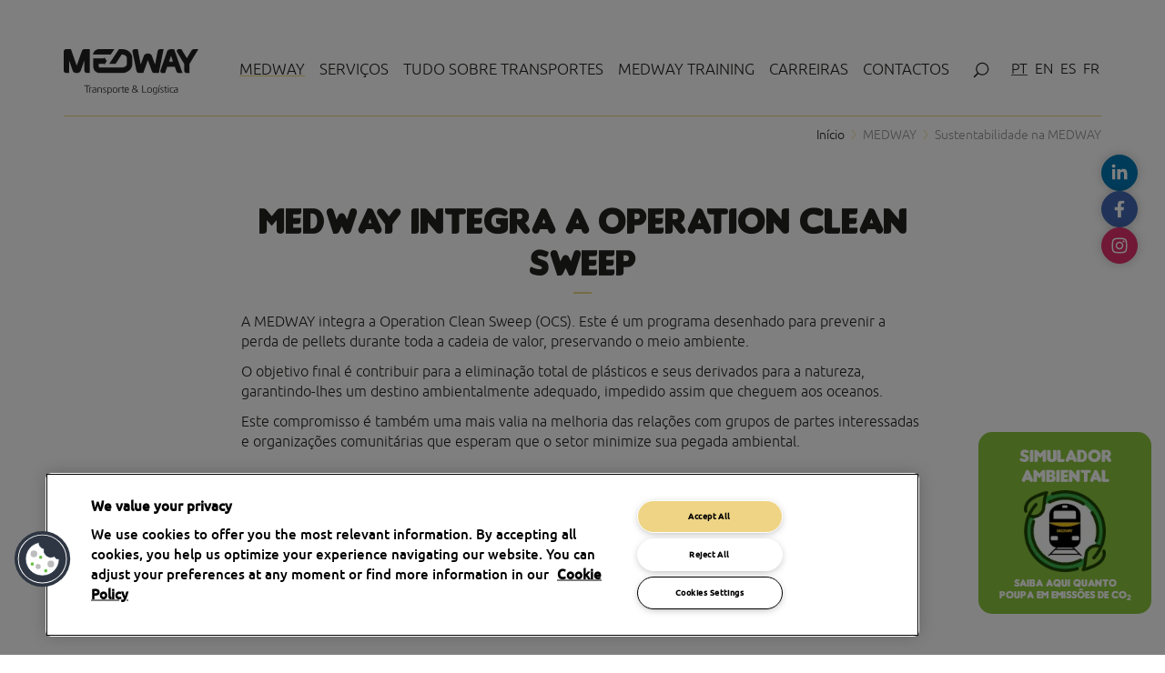

--- FILE ---
content_type: text/html; charset=UTF-8
request_url: https://www.medway-iberia.com/pt/pages/sustentabilidade-na-medway
body_size: 247752
content:
<!doctype html>
<html class="no-js" lang="pt">
<head>
	<meta charset="utf-8">
	<meta http-equiv="x-ua-compatible" content="ie=edge">
	<title>Compromisso da MEDWAY com o Transporte Sustentável</title>
	<meta name="description" content="A MEDWAY assenta o seu trabalho de transporte de mercadorias no compromisso de atingir a neutralidade carbónica na sua atividade. Saiba mais nesta página.">
	<meta name="viewport" content="width=device-width, initial-scale=1">
	<meta name="google-site-verification" content="h7sy_OyYYo0gRnDmFos7MkJWTKdQAk7SDiMrScz0rLo">
		<meta property="og:url" content="https://www.medway-iberia.com/pt/pages/sustentabilidade-na-medway">
	<meta property="og:type" content="website">
	<meta property="og:image" content="https://www.medway-iberia.com/tile-wide.png?20230421">	<meta property="og:image:width" content="558">	<meta property="og:image:height" content="270">	<meta property="og:description" content="A MEDWAY assenta o seu trabalho de transporte de mercadorias no compromisso de atingir a neutralidade carbónica na sua atividade. Saiba mais nesta página.">
	<meta property="og:title" content="Compromisso da MEDWAY com o Transporte Sustentável">
	<meta property="og:site_name" content="MEDWAY">
	<link rel="shortcut icon" type="image/png" href="https://www.medway-iberia.com/favicon.ico?20230421"/>
	<link rel="stylesheet" href="https://www.medway-iberia.com/css/styles.min.css?202406261917">
	<script type="application/ld+json">{
    "@context": "http://schema.org",
    "@type": "Organization",
    "name": "MEDWAY - Transporte de Mercadorias e Logística",
    "image": "https://www.medway-iberia.com/img/layout/logo.png",
    "telephone": "(+351) 211 026 708",
    "url": "https://www.medway-iberia.com/pt",
    "sameAs": [
        "https://www.instagram.com/medwayiberia",
        "https://www.linkedin.com/company/medway-transport-logistics"
    ],
    "logo": "https://www.medway-iberia.com/img/layout/logo.png",
    "address": {
        "@type": "PostalAddress",
        "streetAddress": "Avenida da República 66",
        "addressLocality": "Lisboa",
        "addressRegion": "Lisboa",
        "addressCountry": "Portugal",
        "postalCode": "1050-197"
    }
}</script>

	<!-- OneTrust Cookies Consent Notice start for www.medway-iberia.com -->
	<script type="text/javascript" src="https://cdn.cookielaw.org/consent/f90df7fe-5951-4ddc-bf9b-da7e3e0ded3c/OtAutoBlock.js" ></script>
	<script src="https://cdn.cookielaw.org/scripttemplates/otSDKStub.js"  type="text/javascript" charset="UTF-8" data-domain-script="f90df7fe-5951-4ddc-bf9b-da7e3e0ded3c" ></script>
	<script type="text/javascript">
	function OptanonWrapper() { }
	</script>
	<!-- OneTrust Cookies Consent Notice end for www.medway-iberia.com -->

	<!-- Global site tag (gtag.js) - Google Analytics -->
	<script async src="https://www.googletagmanager.com/gtag/js?id=UA-175684735-1"></script>
	<script>
		window.dataLayer = window.dataLayer || [];
		function gtag(){dataLayer.push(arguments);}
		gtag('js', new Date());
		gtag('config', 'UA-175684735-1');
	</script>
	<script>
		window.$_GP = {};
		document.documentElement.className = 'js'
	</script>
	<!-- other scripts -->
</head>
<body>
<svg display="none" version="1.1" xmlns="http://www.w3.org/2000/svg">
	<defs>
		<!-- shapes -->
		<symbol id="ico-rails-square" viewBox="0 0 128 128">
			<g transform="translate(0 -196)">
				<path fill="#fecb00" d="m121 324h-114c-3.98 0-7.23-3.25-7.23-7.23v-114c0-3.98 3.25-7.23 7.23-7.23h114c3.98 0 7.23 3.25 7.23 7.23v114c0 3.98-3.25 7.23-7.23 7.23"></path>
				<path d="m37.1 273 2.5-8.11h49.9l2.5 8.11zm6.64-21.6h41.6l2.17 7.05h-46zm3.07-9.95h35.5l1.52 4.95h-38.6zm2.29-7.42h30.9l1.08 3.5h-33.1zm1.88-6.1h27.2l0.9 2.92h-29zm1.47-4.79h24.2l0.662 2.15h-25.6zm59.3 50.6c-0.158-0.463-0.342-0.761-0.76-0.761h-10.9l-3.2-8.11h10.7c0.418 0 0.76-0.342 0.76-0.76l-2.36-4.87c-0.194-0.434-0.342-0.76-0.761-0.76h-10.9l-2.79-7.05h10.8c0.418 0 0.897-0.394 0.76-0.76l-1.61-3.48c-0.194-0.436-0.342-0.761-0.761-0.761h-11.1l-1.95-4.95h10.4c0.418 0 0.897-0.394 0.761-0.76l-1.18-2.41c-0.195-0.436-0.342-0.76-0.761-0.76h-10.8l-1.38-3.5h10c0.645 0 0.897-0.393 0.76-0.76l-0.751-1.66c-0.195-0.436-0.342-0.76-0.761-0.76h-10.5l-1.15-2.92h9.64c0.56 0 0.897-0.393 0.76-0.76l-0.536-1.12c-0.195-0.436-0.342-0.76-0.761-0.76h-10.1l-0.848-2.15h9.38c0.621 0 0.814-0.362 0.711-0.654l-0.273-0.666c-0.136-0.331-0.342-0.533-0.76-0.533h-9.79l-0.212-0.538c-0.169-0.508-0.647-0.681-1.03-0.683l-1.72 9e-3c-0.768-3e-3 -0.79 0.655-0.621 1.16l0.0152 0.0493h-23.1l0.0151-0.0493c0.169-0.508 0.148-1.17-0.621-1.16l-1.72-9e-3c-0.382 2e-3 -0.86 0.175-1.03 0.683l-0.212 0.538h-10.9c-0.419 0-0.551 0.212-0.761 0.533l-0.343 0.629c-0.167 0.281-0.0244 0.691 0.675 0.691h10.6l-0.848 2.15h-11.3c-0.418 0-0.551 0.302-0.76 0.76l-0.441 0.954c-0.308 0.629 0.247 0.927 0.665 0.927h10.8l-1.15 2.92h-11.6c-0.418 0-0.551 0.302-0.76 0.76l-0.858 1.66c-0.167 0.4 0.342 0.76 0.76 0.76h11.2l-1.38 3.5h-11.9c-0.418 0-0.551 0.302-0.76 0.76l-1.29 2.41c-0.166 0.4 0.342 0.76 0.761 0.76h11.6l-1.95 4.95h-12.3c-0.418 0-0.551 0.302-0.761 0.761l-1.72 3.48c-0.167 0.4 0.342 0.76 0.761 0.76h12l-2.79 7.05h-12c-0.418 0-0.605 0.388-0.761 0.76l-2.47 4.87c0 0.418 0.342 0.76 0.76 0.76h11.9l-3.2 8.11h-12.2c-0.418 0-0.6 0.298-0.761 0.761l-4.72 9.17c0 0.418 0.342 0.76 0.76 0.76h12.7l-5.08 12.9c-0.169 0.508 0.0239 1.17 0.757 1.16l8.03-0.0411c0.718-3e-3 1.1-0.424 1.26-0.932l4.02-13h61.5l4.02 13c0.17 0.508 0.547 0.929 1.26 0.932l8.03 0.0411c0.733 4e-3 0.926-0.654 0.756-1.16l-5.08-12.9h11.4c0.418 0 0.76-0.342 0.76-0.76z"></path>
			</g>
		</symbol>
		<symbol id="ico-train-square" viewBox="0 0 128 128">
			<g transform="translate(-296 -196)">
				<path fill="#fecb00" d="m417 324h-114c-3.98 0-7.23-3.25-7.23-7.23v-114c0-3.98 3.25-7.23 7.23-7.23h114c3.98 0 7.23 3.25 7.23 7.23v114c0 3.98-3.25 7.23-7.23 7.23" fill="#fbc800"></path>
				<path d="m359 255c-3.76 0-6.81-3.04-6.81-6.79s3.05-6.79 6.81-6.79c3.76 0 6.81 3.04 6.81 6.79s-3.05 6.79-6.81 6.79m24.6-11.5c-7e-3 -0.757-0.648-1.59-1.42-1.84l-13.8-4.55c-0.167-0.0811-3.53-1.19-9.4-1.19-5.41 0-9.18 1.11-9.31 1.18l-13.8 4.56c-0.777 0.256-1.42 1.08-1.43 1.84l-0.112 11.6c-9.7e-4 0.125 0.0205 0.235 0.0513 0.339v11.5c0 0.774 0.636 1.41 1.41 1.41h46.4c0.777 0 1.41-0.634 1.41-1.41v-11.1c9e-3 -0.0557 0.0185-0.111 0.0176-0.182zm-44-15.1c0-0.774 0.636-1.62 1.41-1.89l13-4.42c0.777-0.265 1.41 0.152 1.41 0.926v4.18c0 0.774-0.636 1.62-1.41 1.89l-13 4.42c-0.777 0.265-1.41-0.152-1.41-0.926zm23.2-5.38c0-0.774 0.635-1.19 1.41-0.926l13 4.42c0.777 0.265 1.41 1.11 1.41 1.89v4.18c0 0.774-0.636 1.19-1.41 0.926l-13-4.42c-0.777-0.265-1.41-1.11-1.41-1.89zm-25.9 15.6 18.4-6.08-0.0171 0.0381c0.0655-0.022 2.52-0.926 3.53-0.926 0.567 0 1.15 0.0938 1.65 0.21l20.5 6.76c0.777 0.256 1.41-0.153 1.4-0.91l-0.113-11.6c-7e-3 -0.757-0.648-1.59-1.42-1.84l-16.3-5.38c0.0211-0.0962 0.0332-0.196 0.0332-0.298v-0.488c0-0.774-0.636-1.41-1.41-1.41h-8.41c-0.777 0-1.41 0.634-1.41 1.41v0.488c0 0.103 0.0133 0.202 0.0337 0.298l-16.3 5.38c-0.777 0.256-1.42 1.09-1.42 1.84l-0.112 11.6c-7e-3 0.757 0.622 1.17 1.4 0.91m40.2 54.9 6.02 6.19h-48.2l6.02-6.19zm-27.7-8.77c3.24 0.517 6.31 0.998 7.03 1.1 1.51 0.207 2.76 0.499 6.02-0.0743 1.28-0.226 3.68-0.604 6.14-0.987l4.51 4.65h-28.3zm42.9 14.2c-0.153-0.249-8.19-8.57-14.9-15.5 0.921-0.245 2.32-0.976 2.32-3.6v-8.2c0-0.774-0.636-1.41-1.41-1.41h-38.1c-0.777 0-1.41 0.634-1.41 1.41v6.8c0 0.0513 9e-3 0.0996 0.0151 0.149l0.0107 2.31s0.0229 2.06 2.16 2.51c-6.79 7.02-15 15.5-15 15.6-5.05 5.1-0.84 4.85 0.848 4.85h64.5l0.969-0.0225c1.8-0.11 4.01-0.778 0.086-4.85"></path>
			</g>
		</symbol>
		<!-- shapes -->

		<!-- icons -->
		<symbol id="ico-rails" viewBox="0 0 128 128">
			<path d="m33.4 80.1 2.85-9.26h57l2.85 9.26zm7.58-24.6h47.5l2.48 8.05h-52.5zm3.5-11.4h40.5l1.74 5.65h-44zm2.61-8.48h35.3l1.23 3.99h-37.8zm2.14-6.96h31l1.03 3.33h-33.1zm1.68-5.46h27.7l0.756 2.45h-29.2zm67.7 57.7c-0.18-0.529-0.39-0.868-0.868-0.868h-12.5l-3.66-9.26h12.2c0.477 0 0.868-0.39 0.868-0.868l-2.69-5.56c-0.222-0.495-0.391-0.868-0.868-0.868h-12.4l-3.18-8.05h12.3c0.477 0 1.02-0.449 0.868-0.868l-1.84-3.97c-0.222-0.498-0.39-0.868-0.868-0.868h-12.7l-2.23-5.65h11.9c0.477 0 1.02-0.449 0.868-0.868l-1.35-2.75c-0.222-0.497-0.39-0.868-0.868-0.868h-12.3l-1.58-3.99h11.4c0.736 0 1.02-0.449 0.868-0.868l-0.857-1.89c-0.222-0.497-0.391-0.868-0.868-0.868h-12l-1.32-3.33h11c0.64 0 1.02-0.449 0.868-0.868l-0.612-1.28c-0.222-0.498-0.391-0.868-0.868-0.868h-11.6l-0.968-2.45h10.7c0.709 0 0.929-0.414 0.812-0.746l-0.312-0.761c-0.155-0.377-0.39-0.609-0.868-0.609h-11.2l-0.243-0.614c-0.193-0.58-0.739-0.778-1.17-0.78l-1.96 0.0105c-0.877-4e-3 -0.902 0.748-0.709 1.33l0.0173 0.0563h-26.4l0.0173-0.0563c0.193-0.579 0.168-1.33-0.709-1.33l-1.96-0.0105c-0.435 2e-3 -0.981 0.2-1.17 0.78l-0.243 0.614h-12.5c-0.478 0-0.628 0.242-0.868 0.609l-0.392 0.718c-0.19 0.321-0.0279 0.788 0.77 0.788h12.1l-0.968 2.45h-12.9c-0.477 0-0.628 0.345-0.868 0.868l-0.504 1.09c-0.351 0.718 0.282 1.06 0.759 1.06h12.3l-1.32 3.33h-13.3c-0.477 0-0.628 0.345-0.868 0.868l-0.98 1.89c-0.19 0.457 0.39 0.868 0.868 0.868h12.8l-1.58 3.99h-13.6c-0.477 0-0.628 0.345-0.868 0.868l-1.47 2.75c-0.19 0.457 0.391 0.868 0.868 0.868h13.3l-2.23 5.65h-14c-0.477 0-0.628 0.345-0.868 0.868l-1.96 3.97c-0.19 0.456 0.391 0.868 0.868 0.868h13.7l-3.18 8.05h-13.7c-0.477 0-0.691 0.443-0.868 0.868l-2.82 5.56c0 0.477 0.39 0.868 0.868 0.868h13.6l-3.66 9.26h-13.9c-0.477 0-0.685 0.34-0.868 0.868l-5.39 10.5c0 0.477 0.39 0.868 0.868 0.868h14.5l-5.8 14.7c-0.193 0.58 0.0273 1.33 0.864 1.33l9.16-0.0468c0.82-4e-3 1.25-0.483 1.44-1.06l4.59-14.9h70.2l4.59 14.9c0.194 0.58 0.624 1.06 1.44 1.06l9.16 0.0468c0.836 4e-3 1.06-0.746 0.863-1.33l-5.8-14.7h13.1c0.477 0 0.867-0.39 0.867-0.868z"></path>
		</symbol>
		<symbol id="ico-train" viewBox="0 0 128 128">
			<path d="m64 56.9c-5.18 0-9.38-4.19-9.38-9.35 0-5.16 4.2-9.35 9.38-9.35 5.18 0 9.38 4.19 9.38 9.35 0 5.16-4.2 9.35-9.38 9.35m33.9-15.9c-0.0107-1.04-0.892-2.18-1.96-2.54l-19-6.26c-0.23-0.112-4.86-1.64-12.9-1.64-7.45 0-12.6 1.53-12.8 1.62l-19 6.27c-1.07 0.352-1.95 1.49-1.96 2.54l-0.155 16c-1e-3 0.172 0.0283 0.324 0.0707 0.467v15.8c0 1.07 0.875 1.94 1.95 1.94h63.9c1.07 0 1.95-0.872 1.95-1.94v-15.2c0.012-0.0767 0.0256-0.153 0.0243-0.25zm-60.6-20.9c0-1.07 0.875-2.24 1.95-2.6l17.9-6.09c1.07-0.365 1.95 0.209 1.95 1.28v5.76c0 1.07-0.876 2.24-1.95 2.6l-17.9 6.09c-1.07 0.365-1.95-0.209-1.95-1.28zm32-7.41c0-1.07 0.874-1.64 1.94-1.28l17.9 6.09c1.07 0.365 1.94 1.53 1.94 2.6v5.76c0 1.07-0.875 1.64-1.94 1.28l-17.9-6.09c-1.07-0.365-1.94-1.53-1.94-2.6zm-35.6 21.5 25.4-8.38-0.0236 0.0524c0.0901-0.0303 3.47-1.28 4.85-1.28 0.78 0 1.58 0.129 2.27 0.289l28.2 9.31c1.07 0.352 1.94-0.211 1.93-1.25l-0.155-16c-9e-3 -1.04-0.892-2.18-1.96-2.54l-22.5-7.41c0.0289-0.132 0.0457-0.27 0.0457-0.411v-0.673c0-1.07-0.875-1.94-1.94-1.94h-11.6c-1.07 0-1.94 0.872-1.94 1.94v0.673c0 0.141 0.0175 0.278 0.0464 0.411l-22.5 7.41c-1.07 0.353-1.95 1.49-1.96 2.54l-0.155 16c-0.0107 1.04 0.856 1.61 1.93 1.25m55.3 75.6 8.28 8.53h-66.4l8.28-8.53zm-38.1-12.1c4.46 0.712 8.68 1.37 9.68 1.51 2.07 0.285 3.8 0.687 8.29-0.102 1.77-0.311 5.06-0.832 8.45-1.36l6.22 6.4h-38.9zm59.1 19.5c-0.211-0.343-11.3-11.8-20.6-21.4 1.27-0.338 3.2-1.34 3.2-4.96v-11.3c0-1.07-0.875-1.94-1.95-1.94h-52.5c-1.07 0-1.95 0.872-1.95 1.94v9.36c0 0.0707 0.0135 0.137 0.0208 0.206l0.0155 3.18s0.0316 2.84 2.97 3.46c-9.35 9.66-20.6 21.3-20.7 21.5-6.95 7.03-1.16 6.68 1.17 6.68h88.9l1.33-0.0309c2.48-0.151 5.52-1.07 0.118-6.67"></path>
		</symbol>
		<symbol id="ico-mobile" viewBox="0 0 128 128">
			<path d="m71.8 111c0 4.28-3.47 7.75-7.75 7.75-4.28 0-7.75-3.47-7.75-7.75 0-4.28 3.47-7.75 7.75-7.75 4.28 0 7.75 3.47 7.75 7.75m16.6-21.1c0 3.2-2.74 5.83-6.08 5.83h-36.5c-3.34 0-6.08-2.62-6.08-5.83v-66.7c0-3.21 2.74-5.83 6.08-5.83h36.5c3.34 0 6.08 2.63 6.08 5.83zm2.47-86.4h-53.6c-4.91 0-8.93 4.02-8.93 8.93v102c0 4.91 4.02 8.93 8.93 8.93h53.6c4.91 0 8.93-4.02 8.93-8.93v-102c0-4.91-4.02-8.93-8.93-8.93"></path>
		</symbol>
		<symbol id="ico-map-marker" viewBox="0 0 128 128">
			<path d="m63.9 64.1c-7.96 0-14.4-6.44-14.4-14.4 0-7.96 6.44-14.4 14.4-14.4 7.96 0 14.4 6.44 14.4 14.4 0 7.96-6.44 14.4-14.4 14.4m40.8-35c-7.83-15.5-23.5-25.1-40.9-25.1-7.2 0-14 1.64-20.5 4.93-10.9 5.43-18.8 14.9-22.7 26.7-3.79 11.6-2.91 24.3 2.4 34.7 5.94 11.7 33 44.3 36 48l4.8 5.68 4.67-5.81c1.26-1.52 29.6-36 36-47.7 7.07-12.6 7.07-27.7 0.252-41.3"></path>
		</symbol>
		<symbol id="ico-fax" viewBox="0 0 128 128">
			<path d="m90.7 115c-4.14 0-7.5-3.36-7.5-7.5 0-4.14 3.36-7.5 7.5-7.5 4.15 0 7.5 3.36 7.5 7.5 0 4.15-3.36 7.5-7.5 7.5m18.6-53.7h-6.87v19c0 5.29-4.33 9.61-9.61 9.61h-57.6c-5.29 0-9.61-4.32-9.61-9.61v-19h-6.87c-5.29 0-9.61 4.32-9.61 9.61v43.1c0 5.29 4.32 9.61 9.61 9.61h90.6c5.28 0 9.61-4.32 9.61-9.61v-43.1c0-5.29-4.33-9.61-9.61-9.61m-25.9-57.7h-38.8c-5.29 0-9.61 4.32-9.61 9.61v57.2c0 5.29 4.32 9.61 9.61 9.61h38.8c5.29 0 9.61-4.32 9.61-9.61v-57.2c0-5.29-4.32-9.61-9.61-9.61"></path>
		</symbol>
		<symbol id="ico-arrow-fat-right" viewBox="0 0 128 128">
			<path d="m78.8 110 35.9-35.9c0.0312-0.029 0.0745-0.038 0.103-0.067 1.07-1.07 1.75-2.35 2.4-3.63 0.18-0.341 0.483-0.594 0.632-0.949 0.728-1.75 1.12-3.61 1.12-5.48v-0.02c0-1.87-0.387-3.73-1.12-5.49-0.149-0.356-0.452-0.61-0.632-0.949-0.654-1.28-1.33-2.56-2.4-3.63-0.0288-0.031-0.0721-0.038-0.103-0.07l-35.9-35.9c-5.53-5.53-14.6-5.53-20.1 0-5.53 5.53-5.53 14.6 0 20.1l11.7 11.7h-47.2c-7.82 0-14.2 6.4-14.2 14.2s6.4 14.2 14.2 14.2h47.2l-11.7 11.7c-5.53 5.53-5.53 14.6 0 20.1 5.53 5.53 14.6 5.53 20.1 0"></path>
		</symbol>
		<symbol id="ico-file-pdf" viewBox="0 0 128 128">
			<path d="m86.1 38.6c-8.29 0-8.79-7.35-8.81-8.8v-19.2l27.9 28zm10.2 47.3c-2.3 1.2-5.7 1.52-9.52 0.966-4.54-0.66-9.2-2.46-13.5-5.21-1.34 0.343-2.66 0.701-3.94 1.05-1.21 0.332-2.39 0.651-3.53 0.939l-1.51 0.382c-4.22 1.07-8.57 2.17-12.7 3.64-1.62 3.43-3.27 6.4-5.04 9.06-0.878 1.32-5.51 7.93-10.3 7.93-1.46 0-2.78-0.585-3.84-1.7-0.992-1.05-1.48-2.35-1.4-3.78 0.153-3.02 2.81-5.92 5.02-7.81 3.37-2.9 7.41-5.26 12.3-7.2 1.75-3.88 3.31-7.96 4.82-11.9 1.21-3.18 2.47-6.47 3.82-9.64-3.75-7.87-4.4-14.5-1.93-19.6 1.39-2.89 3.09-4.36 5.06-4.36 2.88 0 5 3.16 5.27 7.86 0.334 5.86-1.5 11.1-3.53 16 0.834 1.58 1.79 3.2 2.85 4.82 2.41 3.67 5.64 6.98 9.37 9.63 4.19-0.979 7.46-1.42 10.5-1.42 2.83 0 5.32 0.395 7.61 1.21 0.0589 0.017 5.99 2.28 6.23 5.8 0.0453 0.666-0.068 2.33-2.14 3.41m-15-79.2v-0.142h-0.146l-2.46-2.47h-51.4c-3.89 0-11.2 2.36-11.2 11.3v97.5c0 3.9 2.35 11.3 11.2 11.3h73.4c3.88 0 11.2-2.35 11.2-11.3v-75.4z"></path>
		</symbol>
		<symbol id="ico-envelope" viewBox="0 0 128 128">
			<path d="m27.8 17.6c-5.86 0-11 2.77-14.5 7.01l46.4 34.7c2.89 2.78 6.07 2.4 8.09 0.37l46.9-35.1c-3.45-4.22-8.64-6.98-14.5-6.98zm-18.2 14.2c-0.384 1.49-0.648 3.03-0.648 4.64v55.1c0 10.3 8.46 18.8 18.8 18.8h72.4c10.3 0 18.8-8.47 18.8-18.8v-55.1c0-1.61-0.266-3.14-0.648-4.63l-45.3 33.9c-2.09 2.15-5.45 3.53-9.03 3.53-3.58 0-6.94-1.39-9.46-3.91z"></path>
		</symbol>
		<symbol id="ico-clock" viewBox="0 0 128 128">
			<path d="m81.7 80.2c-1.82 2.02-4.97 2.19-6.99 0.369l-13.9-12.6c-1.1-0.988-1.6-2.36-1.58-3.73-3e-3 -0.088-0.0519-0.162-0.0519-0.25v-33.6c0-2.72 2.23-4.95 4.95-4.95 2.72 0 4.95 2.23 4.95 4.95v31.8l12.2 11.1c2.02 1.82 2.19 4.97 0.369 6.99m-17.7-71.2c-30.4 0-55 24.6-55 55 0 30.4 24.6 55 55 55 30.4 0 55-24.6 55-55 0-30.4-24.6-55-55-55"></path>
		</symbol>
		<!-- icons -->

		<!-- gp -->
		<symbol id="ico-arrow-up" viewBox="0 0 128 128">
			<path d="m7.89 89.8a4 4 0 0 1-2.3-7.2l56.1-43.5a4 4 0 0 1 4.9 0l55.8 43.3a4 4 0 1 1-4.9 6.32l-53.3-41.4-53.7 41.6a4 4 0 0 1-2.6 0.872z"></path>
		</symbol>
		<symbol id="ico-arrow-down" viewBox="0 0 128 128">
			<path d="m120 38.2a4 4 0 0 1 2.3 7.2l-56.1 43.5a4 4 0 0 1-4.9 0l-55.8-43.3a4 4 0 1 1 4.9-6.32l53.3 41.4 53.7-41.6a4 4 0 0 1 2.6-0.872z"></path>
		</symbol>
		<symbol id="ico-arrow-left" viewBox="0 0 128 128">
			<path d="m89.8 120a4 4 0 0 1-7.2 2.3l-43.5-56.1a4 4 0 0 1 3e-3 -4.9l43.3-55.8a4 4 0 1 1 6.32 4.9l-41.4 53.3 41.6 53.7a4 4 0 0 1 0.872 2.6z"></path>
		</symbol>
		<symbol id="ico-arrow-right" viewBox="0 0 128 128">
			<path d="m38.2 7.89a4 4 0 0 1 7.2-2.3l43.5 56.1a4 4 0 0 1-3e-3 4.9l-43.3 55.8a4 4 0 1 1-6.32-4.9l41.4-53.3-41.6-53.7a4 4 0 0 1-0.872-2.6z"></path>
		</symbol>
		<symbol id="ico-menu" viewBox="0 0 128 128">
			<path d="m4 60h120v8h-120zm0 32h120v8h-120zm0-64h120v8h-120z"></path>
		</symbol>
		<symbol id="ico-times" viewBox="0 0 128 128">
			<path d="m14 8.99a5 5 0 0 0-3.48 8.59l46.4 46.4-46.4 46.4a5 5 0 1 0 7.07 7.07l46.4-46.4 46.4 46.4a5 5 0 1 0 7.07-7.07l-46.4-46.4 46.4-46.4a5 5 0 0 0-3.63-8.58 5 5 0 0 0-3.44 1.51l-46.4 46.4-46.4-46.4a5 5 0 0 0-3.59-1.51z"></path>
		</symbol>
		<symbol id="ico-search" viewBox="0 0 128 128">
			<path d="m72.4 17.2c21.4 0 38.6 17.2 38.6 38.6s-17.2 38.6-38.6 38.6c-21.4 0-38.6-17.2-38.6-38.6s17.2-38.6 38.6-38.6zm6.6e-4 -8c-25.7 0-46.6 20.9-46.6 46.6 0 10.9 3.81 21 10.1 29l-25.4 25.4a5 5 0 1 0 7.07 7.07l25.4-25.4c8.03 6.56 18.3 10.5 29.4 10.5 25.7 0 46.6-20.9 46.6-46.6 0-25.7-20.9-46.6-46.6-46.6z"></path>
		</symbol>
		<symbol id="ico-square-fillet" viewBox="0 0 128 128">
			<path d="m42 9h44c18.3 0 33 14.7 33 33v44c0 18.3-14.7 33-33 33h-44c-18.3 0-33-14.7-33-33v-44c0-18.3 14.7-33 33-33z"></path>
		</symbol>
		<symbol id="ico-paper-clip" viewBox="0 0 24 24">
			<path d="M21.44 11.05l-9.19 9.19a6 6 0 0 1-8.49-8.49l9.19-9.19a4 4 0 0 1 5.66 5.66l-9.2 9.19a2 2 0 0 1-2.83-2.83l8.49-8.48"></path>
		</symbol>

		<symbol id="ico-share" viewBox="0 0 448 512">
			<path d="M352 320c-22.608 0-43.387 7.819-59.79 20.895l-102.486-64.054a96.551 96.551 0 0 0 0-41.683l102.486-64.054C308.613 184.181 329.392 192 352 192c53.019 0 96-42.981 96-96S405.019 0 352 0s-96 42.981-96 96c0 7.158.79 14.13 2.276 20.841L155.79 180.895C139.387 167.819 118.608 160 96 160c-53.019 0-96 42.981-96 96s42.981 96 96 96c22.608 0 43.387-7.819 59.79-20.895l102.486 64.054A96.301 96.301 0 0 0 256 416c0 53.019 42.981 96 96 96s96-42.981 96-96-42.981-96-96-96z"></path>
		</symbol>
		<symbol id="ico-facebook-f" viewBox="0 0 320 512">
			<path d="M279.14 288l14.22-92.66h-88.91v-60.13c0-25.35 12.42-50.06 52.24-50.06h40.42V6.26S260.43 0 225.36 0c-73.22 0-121.08 44.38-121.08 124.72v70.62H22.89V288h81.39v224h100.17V288z"></path>
		</symbol>
		<symbol id="ico-linkedin" viewBox="0 0 448 512">
			<path d="M100.28 448H7.4V148.9h92.88zM53.79 108.1C24.09 108.1 0 83.5 0 53.8a53.79 53.79 0 0 1 107.58 0c0 29.7-24.1 54.3-53.79 54.3zM447.9 448h-92.68V302.4c0-34.7-.7-79.2-48.29-79.2-48.29 0-55.69 37.7-55.69 76.7V448h-92.78V148.9h89.08v40.8h1.3c12.4-23.5 42.69-48.3 87.88-48.3 94 0 111.28 61.9 111.28 142.3V448z"></path>
		</symbol>
		<symbol id="ico-twitter" viewBox="0 0 512 512">
			<path d="M459.37 151.716c.325 4.548.325 9.097.325 13.645 0 138.72-105.583 298.558-298.558 298.558-59.452 0-114.68-17.219-161.137-47.106 8.447.974 16.568 1.299 25.34 1.299 49.055 0 94.213-16.568 130.274-44.832-46.132-.975-84.792-31.188-98.112-72.772 6.498.974 12.995 1.624 19.818 1.624 9.421 0 18.843-1.3 27.614-3.573-48.081-9.747-84.143-51.98-84.143-102.985v-1.299c13.969 7.797 30.214 12.67 47.431 13.319-28.264-18.843-46.781-51.005-46.781-87.391 0-19.492 5.197-37.36 14.294-52.954 51.655 63.675 129.3 105.258 216.365 109.807-1.624-7.797-2.599-15.918-2.599-24.04 0-57.828 46.782-104.934 104.934-104.934 30.213 0 57.502 12.67 76.67 33.137 23.715-4.548 46.456-13.32 66.599-25.34-7.798 24.366-24.366 44.833-46.132 57.827 21.117-2.273 41.584-8.122 60.426-16.243-14.292 20.791-32.161 39.308-52.628 54.253z"></path>
		</symbol>
		<symbol id="ico-whatsapp" viewBox="0 0 448 512">
			<path d="M380.9 97.1C339 55.1 283.2 32 223.9 32c-122.4 0-222 99.6-222 222 0 39.1 10.2 77.3 29.6 111L0 480l117.7-30.9c32.4 17.7 68.9 27 106.1 27h.1c122.3 0 224.1-99.6 224.1-222 0-59.3-25.2-115-67.1-157zm-157 341.6c-33.2 0-65.7-8.9-94-25.7l-6.7-4-69.8 18.3L72 359.2l-4.4-7c-18.5-29.4-28.2-63.3-28.2-98.2 0-101.7 82.8-184.5 184.6-184.5 49.3 0 95.6 19.2 130.4 54.1 34.8 34.9 56.2 81.2 56.1 130.5 0 101.8-84.9 184.6-186.6 184.6zm101.2-138.2c-5.5-2.8-32.8-16.2-37.9-18-5.1-1.9-8.8-2.8-12.5 2.8-3.7 5.6-14.3 18-17.6 21.8-3.2 3.7-6.5 4.2-12 1.4-32.6-16.3-54-29.1-75.5-66-5.7-9.8 5.7-9.1 16.3-30.3 1.8-3.7.9-6.9-.5-9.7-1.4-2.8-12.5-30.1-17.1-41.2-4.5-10.8-9.1-9.3-12.5-9.5-3.2-.2-6.9-.2-10.6-.2-3.7 0-9.7 1.4-14.8 6.9-5.1 5.6-19.4 19-19.4 46.3 0 27.3 19.9 53.7 22.6 57.4 2.8 3.7 39.1 59.7 94.8 83.8 35.2 15.2 49 16.5 66.6 13.9 10.7-1.6 32.8-13.4 37.4-26.4 4.6-13 4.6-24.1 3.2-26.4-1.3-2.5-5-3.9-10.5-6.6z"></path>
		</symbol>
		<symbol id="ico-instagram" viewBox="0 0 448 512">
			<path d="M224.1 141c-63.6 0-114.9 51.3-114.9 114.9s51.3 114.9 114.9 114.9S339 319.5 339 255.9 287.7 141 224.1 141zm0 189.6c-41.1 0-74.7-33.5-74.7-74.7s33.5-74.7 74.7-74.7 74.7 33.5 74.7 74.7-33.6 74.7-74.7 74.7zm146.4-194.3c0 14.9-12 26.8-26.8 26.8-14.9 0-26.8-12-26.8-26.8s12-26.8 26.8-26.8 26.8 12 26.8 26.8zm76.1 27.2c-1.7-35.9-9.9-67.7-36.2-93.9-26.2-26.2-58-34.4-93.9-36.2-37-2.1-147.9-2.1-184.9 0-35.8 1.7-67.6 9.9-93.9 36.1s-34.4 58-36.2 93.9c-2.1 37-2.1 147.9 0 184.9 1.7 35.9 9.9 67.7 36.2 93.9s58 34.4 93.9 36.2c37 2.1 147.9 2.1 184.9 0 35.9-1.7 67.7-9.9 93.9-36.2 26.2-26.2 34.4-58 36.2-93.9 2.1-37 2.1-147.8 0-184.8zM398.8 388c-7.8 19.6-22.9 34.7-42.6 42.6-29.5 11.7-99.5 9-132.1 9s-102.7 2.6-132.1-9c-19.6-7.8-34.7-22.9-42.6-42.6-11.7-29.5-9-99.5-9-132.1s-2.6-102.7 9-132.1c7.8-19.6 22.9-34.7 42.6-42.6 29.5-11.7 99.5-9 132.1-9s102.7-2.6 132.1 9c19.6 7.8 34.7 22.9 42.6 42.6 11.7 29.5 9 99.5 9 132.1s2.7 102.7-9 132.1z"></path>
		</symbol>
		<symbol id="ico-youtube" viewBox="0 0 576 512">
			<path d="M549.655 124.083c-6.281-23.65-24.787-42.276-48.284-48.597C458.781 64 288 64 288 64S117.22 64 74.629 75.486c-23.497 6.322-42.003 24.947-48.284 48.597-11.412 42.867-11.412 132.305-11.412 132.305s0 89.438 11.412 132.305c6.281 23.65 24.787 41.5 48.284 47.821C117.22 448 288 448 288 448s170.78 0 213.371-11.486c23.497-6.321 42.003-24.171 48.284-47.821 11.412-42.867 11.412-132.305 11.412-132.305s0-89.438-11.412-132.305zm-317.51 213.508V175.185l142.739 81.205-142.739 81.201z"></path>
		</symbol>

		<symbol id="ico-times-circle" viewBox="0 0 128 128">
			<path d="m64 4c-33.1 0-60 26.9-60 60 0 33.1 26.9 60 60 60 33.1 0 60-26.9 60-60 0-33.1-26.9-60-60-60zm0 9.01c28.2 0 51 22.8 51 51 0 28.2-22.8 51-51 51-28.2 0-51-22.8-51-51 0-28.2 22.8-51 51-51zm-32.5 14a4.51 4.51 0 0 0-3.19 1.32 4.51 4.51 0 0 0 0 6.37l29.3 29.3-29.3 29.3a4.51 4.51 0 0 0 0 6.37 4.51 4.51 0 0 0 6.37 0l29.3-29.3 29.3 29.3a4.51 4.51 0 0 0 6.37 0 4.51 4.51 0 0 0 0-6.37l-29.3-29.3 29.3-29.3a4.51 4.51 0 0 0 0-6.37 4.51 4.51 0 0 0-3.18-1.32 4.51 4.51 0 0 0-3.19 1.32l-29.3 29.3-29.3-29.3a4.51 4.51 0 0 0-3.18-1.32z"></path>
		</symbol>
		<symbol id="ico-recycle" viewBox="0 0 128 128">
			<path d="m56.4 1.26c-0.669 0.0565-1.24 0.658-1.15 1.41l0.787 6.54-0.00391 0.00391c-21.7 2.56-39.2 16.7-47.3 35.4-3.94 9.19-5.61 19.5-4.35 30.1l0.17 1.5c0.26 2.34 2.37 4.01 4.71 3.74 2.31-0.278 3.97-2.36 3.72-4.68l-0.178-1.57c-3.28-27.7 16.5-52.8 44.2-56.1h0.0312l0.787 6.55c0.121 0.999 1.31 1.46 2.07 0.801l14.6-12.7c0.672-0.581 0.54-1.66-0.248-2.07l-17.2-8.84c-0.224-0.117-0.459-0.159-0.682-0.141zm26.8 11.4c-1.65-0.00823-3.23 0.954-3.92 2.57-0.927 2.16 0.0724 4.65 2.22 5.57l1.42 0.615c25.6 11 37.5 40.7 26.5 66.3l-0.0137 0.0234-6.06-2.59c-0.927-0.394-1.92 0.411-1.73 1.4l3.68 19c0.169 0.872 1.17 1.3 1.91 0.812l16.2-10.4c0.854-0.545 0.745-1.82-0.182-2.21l-6.06-2.59v-0.0137c12.9-29.9-0.993-64.6-30.9-77.5l-1.42-0.611c-0.538-0.23-1.1-0.341-1.65-0.344zm-74.3 72.8c-0.729-0.0546-1.39 0.539-1.35 1.32l0.928 19.3c0.0486 1.01 1.21 1.55 2.01 0.939l5.27-3.95 0.00586 0.0137c19.5 26.1 56.5 31.4 82.6 12l1.23-0.928c1.88-1.39 2.27-4.06 0.867-5.93-1.41-1.88-4.06-2.26-5.94-0.865l-1.24 0.926c-22.3 16.7-54 12.1-70.7-10.2l-0.0176-0.0176 5.28-3.96c0.812-0.606 0.613-1.87-0.338-2.19l-18.3-6.3c-0.105-0.0356-0.21-0.0567-0.314-0.0645z"></path>
		</symbol>
		<symbol id="ico-arrow-circle-right" viewBox="0 0 128 128">
			<path d="m64 4c-16 0-31.1 6.24-42.4 17.6-11.3 11.3-17.6 26.4-17.6 42.4 0 16 6.24 31.1 17.6 42.4 11.3 11.3 26.4 17.6 42.4 17.6 16 0 31.1-6.24 42.4-17.6 23.4-23.4 23.4-61.5 0-84.8-11.3-11.3-26.4-17.6-42.4-17.6zm0 10.4c13.2 0 25.7 5.16 35.1 14.5 19.3 19.3 19.3 50.8 0 70.1-9.36 9.36-21.8 14.5-35.1 14.5-13.2 0-25.7-5.15-35.1-14.5-9.37-9.36-14.5-21.8-14.5-35.1s5.15-25.7 14.5-35.1c9.35-9.36 21.8-14.5 35.1-14.5zm7.06 18.4c-1.34 0.0535-2.65 0.611-3.63 1.66l-24 26c-1.85 1.99-1.85 5.08 0 7.08l24 26c1.03 1.11 2.43 1.67 3.83 1.67 1.27 0 2.54-0.461 3.53-1.39 2.12-1.96 2.26-5.26 0.303-7.37l-20.7-22.4 20.7-22.4c1.96-2.12 1.82-5.41-0.303-7.36-1.05-0.978-2.4-1.43-3.74-1.38z"></path>
		</symbol>
		<!-- gp -->
	</defs>
</svg>
<header class="header" id="header">
	<div class="container">
		<div class="header-inner">
			<div class="header-logo">
				<a href="https://www.medway-iberia.com/pt">
					<img class="img-responsive" src="https://www.medway-iberia.com/img/layout/logo.png" width="148" height="50" alt="Logo da MEDWAY">
				</a>
			</div>
			<div class="header-actions">
				<button class="header-navbar-btn header-btn-toggle-menu link-text hidden-bp" data-ev="btnNavbarToggle" aria-expanded="false" type="button">
					<span class="sr-only">Alternar de navegação</span>
					<svg class="ico ico-menu"><use xlink:href="#ico-menu"></use></svg>
					<svg class="ico ico-times"><use xlink:href="#ico-times"></use></svg>
				</button>
			</div>

						<div class="header-lang tt-u">
							<a class="header-lang-link active" href="https://www.medway-iberia.com/pt/pages/sustentabilidade-na-medway">pt</a>
							<a class="header-lang-link" href="https://www.medway-iberia.com/en/pages/sustainability-at-medway">en</a>
							<a class="header-lang-link" href="https://www.medway-iberia.com/es/pages/sostenibilidad-en-medway">es</a>
							<a class="header-lang-link" href="https://www.medway-iberia.com/fr/pages/durabilite-de-medway">fr</a>
						</div>
			
			<div class="header-navbar">
				<div class="header-navbar-inner">
					<div class="header-navbar-bottom">
						<nav class="navbar">
													<ul class="nav navbar-nav navbar-right">
															<li  class="dropdown active">
																	<a href="" target="" data-toggle="dropdown">MEDWAY</a>
									<ul class="dropdown-menu" role="menu">
																			<li >
																					<a href="https://www.medway-iberia.com/pt/pages/quem-e-a-medway" target="">
												<img width="50" height="50" alt="icon" src="https://www.medway-iberia.com/img/cache/servicos/icone-png-01_w50_h50.png?20250206184622" loading="lazy" srcset="https://www.medway-iberia.com/img/cache/servicos/icone-png-01_w50_h50.png.webp?20250206184622">												Quem é a MEDWAY?											</a>
																				</li>
																			<li >
																					<a href="https://www.medway-iberia.com/pt/pages/historia-da-medway" target="">
												<img width="50" height="50" alt="icon" src="https://www.medway-iberia.com/img/cache/servicos/icone-png-02_w50_h50.png?20250206184622" loading="lazy" srcset="https://www.medway-iberia.com/img/cache/servicos/icone-png-02_w50_h50.png.webp?20250206184622">												História da MEDWAY											</a>
																				</li>
																			<li >
																					<a href="https://www.medway-iberia.com/pt/pages/sustentabilidade-na-medway" target="">
												<img width="50" height="50" alt="icon" src="https://www.medway-iberia.com/img/cache/servicos/icone-png-03_w50_h50.png?20250206184622" loading="lazy" srcset="https://www.medway-iberia.com/img/cache/servicos/icone-png-03_w50_h50.png.webp?20250206184622">												Sustentabilidade na MEDWAY											</a>
																				</li>
																			<li >
																					<a href="https://www.medway-iberia.com/pt/pages/certificados-politicas-e-licencas" target="">
												<img width="50" height="50" alt="icon" src="https://www.medway-iberia.com/img/cache/servicos/icone-png-04_w50_h50.png?20250206184622" loading="lazy" srcset="https://www.medway-iberia.com/img/cache/servicos/icone-png-04_w50_h50.png.webp?20250206184622">												Certificados, Políticas e Licenças											</a>
																				</li>
																			<li >
																					<a href="https://www.medway-iberia.com/pt/pages/parceiros" target="">
												<img width="50" height="50" alt="icon" src="https://www.medway-iberia.com/img/cache/servicos/icone-png-05_w50_h50.png?20250206184622" loading="lazy" srcset="https://www.medway-iberia.com/img/cache/servicos/icone-png-05_w50_h50.png.webp?20250206184622">												Parceiros											</a>
																				</li>
																			<li >
																					<a href="https://www.medway-iberia.com/pt/pages/mapas-de-rede" target="">
												<img width="50" height="50" alt="icon" src="https://www.medway-iberia.com/img/cache/servicos/icone-png-06_w50_h50.png?20250206184622" loading="lazy" srcset="https://www.medway-iberia.com/img/cache/servicos/icone-png-06_w50_h50.png.webp?20250206184622">												Mapas de Rede											</a>
																				</li>
																			<li >
																					<a href="https://www.medway-iberia.com/pt/pages/album-de-material" target="">
												<img width="50" height="50" alt="icon" src="https://www.medway-iberia.com/img/cache/locomotivas/e4001_w50_h50.png?20250624172625" loading="lazy" srcset="https://www.medway-iberia.com/img/cache/locomotivas/e4001_w50_h50.png.webp?20250624172625">												Álbum de Material											</a>
																				</li>
																		</ul>
																</li>
															<li  class="dropdown">
																	<a href="" target="" data-toggle="dropdown">SERVIÇOS</a>
									<ul class="dropdown-menu" role="menu">
																			<li >
																					<a href="https://www.medway-iberia.com/pt/services/category/transporte-ferroviario" target="">
												<img width="50" height="50" alt="icon" src="https://www.medway-iberia.com/img/cache/servicos/2---rail (1)_w50_h50.png?20250206184622" loading="lazy" srcset="https://www.medway-iberia.com/img/cache/servicos/2---rail (1)_w50_h50.png.webp?20250206184622">												Transporte Ferroviário											</a>
																				</li>
																			<li >
																					<a href="https://www.medway-iberia.com/pt/services/category/servicos-de-transporte-maritimo-de-mercadorias" target="">
												<img width="50" height="50" alt="icon" src="https://www.medway-iberia.com/img/cache/servicos/ship_w50_h50.png?20250206184622" loading="lazy" srcset="https://www.medway-iberia.com/img/cache/servicos/ship_w50_h50.png.webp?20250206184622">												Transporte Marítimo											</a>
																				</li>
																			<li >
																					<a href="https://www.medway-iberia.com/pt/services/category/transporte-aereo" target="">
												<img width="50" height="50" alt="icon" src="https://www.medway-iberia.com/img/cache/servicos/cargo-plane_w50_h50.png?20250206184622" loading="lazy" srcset="https://www.medway-iberia.com/img/cache/servicos/cargo-plane_w50_h50.png.webp?20250206184622">												Transporte Aéreo											</a>
																				</li>
																			<li >
																					<a href="https://www.medway-iberia.com/pt/services/transporte-rodoviario" target="">
												<img width="50" height="50" alt="icon" src="https://www.medway-iberia.com/img/cache/servicos/1---truck_w50_h50.png?20250206184622" loading="lazy" srcset="https://www.medway-iberia.com/img/cache/servicos/1---truck_w50_h50.png.webp?20250206184622">												Transporte Rodoviário											</a>
																				</li>
																			<li >
																					<a href="https://www.medway-iberia.com/pt/pages/logistica-de-transportes" target="">
												<img width="50" height="50" alt="icon" src="https://www.medway-iberia.com/img/cache/servicos/11---ship-consignment_w50_h50.png?20250206184622" loading="lazy" srcset="https://www.medway-iberia.com/img/cache/servicos/11---ship-consignment_w50_h50.png.webp?20250206184622">												Logística de Transportes											</a>
																				</li>
																			<li >
																					<a href="https://www.medway-iberia.com/pt/services/category/terminais" target="">
												<img width="50" height="50" alt="icon" src="https://www.medway-iberia.com/img/cache/servicos/4---off-dock-storage_w50_h50.png?20250206184627" loading="lazy" srcset="https://www.medway-iberia.com/img/cache/servicos/4---off-dock-storage_w50_h50.png.webp?20250206184627">												Terminais											</a>
																				</li>
																			<li >
																					<a href="https://www.medway-iberia.com/pt/services/category/manutencao-e-reparacao" target="">
												<img width="50" height="50" alt="icon" src="https://www.medway-iberia.com/img/cache/servicos/maintenance-repair-train_w50_h50.png?20250206184627" loading="lazy" srcset="https://www.medway-iberia.com/img/cache/servicos/maintenance-repair-train_w50_h50.png.webp?20250206184627">												Manutenção e Reparação											</a>
																				</li>
																		</ul>
																</li>
															<li  class="dropdown">
																	<a href="" target="" data-toggle="dropdown">TUDO SOBRE TRANSPORTES</a>
									<ul class="dropdown-menu" role="menu">
																			<li >
																					<a href="https://www.medway-iberia.com/pt/news" target="">
												<img width="50" height="50" alt="icon" src="https://www.medway-iberia.com/img/cache/servicos/icone-png-08_w50_h50.png?20250206184622" loading="lazy" srcset="https://www.medway-iberia.com/img/cache/servicos/icone-png-08_w50_h50.png.webp?20250206184622">												Notícias											</a>
																				</li>
																			<li >
																					<a href="https://www.medway-iberia.com/pt/blog" target="">
												<img width="50" height="50" alt="icon" src="https://www.medway-iberia.com/img/cache/servicos/icone-png-09_w50_h50.png?20250206185422" loading="lazy" srcset="https://www.medway-iberia.com/img/cache/servicos/icone-png-09_w50_h50.png.webp?20250206185422">												Blog											</a>
																				</li>
																			<li >
																					<a href="https://www.medway-iberia.com/pt/pages/multimedia" target="">
												<img width="50" height="50" alt="icon" src="https://www.medway-iberia.com/img/cache/servicos/icone-png-10_w50_h50.png?20250206184622" loading="lazy" srcset="https://www.medway-iberia.com/img/cache/servicos/icone-png-10_w50_h50.png.webp?20250206184622">												Multimédia											</a>
																				</li>
																			<li >
																					<a href="https://www.medway-iberia.com/pt/glossary" target="">
												<img width="50" height="50" alt="icon" src="https://www.medway-iberia.com/img/cache/servicos/simbolo-glossrio-png_w50_h50.png?20250206184622" loading="lazy" srcset="https://www.medway-iberia.com/img/cache/servicos/simbolo-glossrio-png_w50_h50.png.webp?20250206184622">												Glossário de Transportes											</a>
																				</li>
																			<li >
																					<a href="https://www.medway-iberia.com/pt/newsletters" target="_self">
												<img width="50" height="50" alt="icon" src="https://www.medway-iberia.com/img/cache/servicos/newsletters_w50_h50.png?20250206184627" loading="lazy" srcset="https://www.medway-iberia.com/img/cache/servicos/newsletters_w50_h50.png.webp?20250206184627">												NEWSLETTERS											</a>
																				</li>
																			<li >
																					<a href="https://www.medway-iberia.com/pt/pages/simulador-ambiental-de-transporte-de-mercadorias" target="">
												<img width="50" height="50" alt="icon" src="https://www.medway-iberia.com/img/cache/servicos/icone-png-11-w_w50_h50.png?20250206184622" loading="lazy" srcset="https://www.medway-iberia.com/img/cache/servicos/icone-png-11-w_w50_h50.png.webp?20250206184622">												Simulador Ambiental de Transporte											</a>
																				</li>
																		</ul>
																</li>
															<li >
																	<a href="https://medway-training.com/" target="_blank">MEDWAY TRAINING</a>
																</li>
															<li  class="dropdown">
																	<a href="" target="" data-toggle="dropdown">CARREIRAS</a>
									<ul class="dropdown-menu" role="menu">
																			<li >
																					<a href="https://www.medway-iberia.com/pt/opportunities" target="">
												<img width="50" height="50" alt="icon" src="https://www.medway-iberia.com/img/cache/servicos/icone-png-12_w50_h50.png?20250206184622" loading="lazy" srcset="https://www.medway-iberia.com/img/cache/servicos/icone-png-12_w50_h50.png.webp?20250206184622">												Oportunidades											</a>
																				</li>
																			<li >
																					<a href="https://www.medway-iberia.com/pt/forms/candidatura-espontanea" target="">
												<img width="50" height="50" alt="icon" src="https://www.medway-iberia.com/img/cache/servicos/icone-png-13_w50_h50.png?20250206184622" loading="lazy" srcset="https://www.medway-iberia.com/img/cache/servicos/icone-png-13_w50_h50.png.webp?20250206184622">												Candidatura Espontânea											</a>
																				</li>
																		</ul>
																</li>
															<li  class="dropdown">
																	<a href="https://www.medway-iberia.com/pt/pages/contactos" target="" data-toggle="dropdown">CONTACTOS</a>
									<ul class="dropdown-menu" role="menu">
																			<li >
																					<a href="https://www.medway-iberia.com/pt/forms/contacte-nos" target="">
												<img width="50" height="50" alt="icon" src="https://www.medway-iberia.com/img/cache/servicos/icone-png-15_w50_h50.png?20250206184622" loading="lazy" srcset="https://www.medway-iberia.com/img/cache/servicos/icone-png-15_w50_h50.png.webp?20250206184622">												Contacte-nos											</a>
																				</li>
																			<li >
																					<a href="https://www.medway-iberia.com/pt/locations" target="">
												<img width="50" height="50" alt="icon" src="https://www.medway-iberia.com/img/cache/servicos/icone-png-14_w50_h50.png?20250206184622" loading="lazy" srcset="https://www.medway-iberia.com/img/cache/servicos/icone-png-14_w50_h50.png.webp?20250206184622">												Localizações											</a>
																				</li>
																		</ul>
																</li>
														</ul>
												</nav>
						<div class="header-search" id="header-search">
							<form action="https://www.medway-iberia.com/pt/search" id="form-header-search" class="form-header-search" role="form" method="post" accept-charset="utf-8">
<input type="hidden" name="csrfTokenGP" value="7c9d7e3f494c2edb45c3276cc55a6622e3eea2abc87c8c4b" />                
								<div class="header-search-input">
									<input class="form-control" name="txtSearch" type="text" placeholder="Pesquisar...">
								</div>
								<button class="btn btn-ico" data-se="headerSearchToggle" type="button">
									<svg class="ico"><use xlink:href="#ico-search"></use></svg>
								</button>
							</form>
						</div>
					</div>
				</div>
			</div>
		</div>
	</div>
</header>
<div class="header-social">
			<a class="btn btn-ico bd-r-50p btn-h-pulse btn-linkedin"
			href="https://www.linkedin.com/company/medway-transport-logistics" target="_blank" rel="noopener">
			<span class="sr-only">Link para a página de Linkedin</span>
			<svg class="ico"><use xlink:href="#ico-linkedin"></use></svg>
		</a>
				<a class="btn btn-ico bd-r-50p btn-h-pulse btn-facebook"
			href="https://www.facebook.com/profile.php?id=100064055949840" target="_blank" rel="noopener">
			<span class="sr-only">Link para a página de Facebook</span>
			<svg class="ico"><use xlink:href="#ico-facebook-f"></use></svg>
		</a>
				<a class="btn btn-ico bd-r-50p btn-h-pulse btn-instagram"
			href="https://www.instagram.com/medway_iberia" target="_blank" rel="noopener">
			<span class="sr-only">Link para a página de Instagram</span>
			<svg class="ico"><use xlink:href="#ico-instagram"></use></svg>
		</a>
			</div>
<div class="breadcrumb-container">
	<div class="container">
		<ol class="breadcrumb">
					<li>
										<a href="https://www.medway-iberia.com/pt">Início</a>
			</li>			<li>
			<svg class="ico"><use xlink:href="#ico-arrow-right"></use></svg>							MEDWAY			</li>			<li class="active">
			<svg class="ico"><use xlink:href="#ico-arrow-right"></use></svg>							Sustentabilidade na MEDWAY			</li>		</ol>
	</div>
</div>
<div class="container">
	<div class="box">
		<div class="container-editable">
			<div class="content-editable content-editable-lg">
<div class="row">
<div class="col-md-8 col-md-offset-2">
<table class="content-layout">
	<tbody>
		<tr>
			<td>
			<h1 class="text_titulo_1 ta-c title-bd title-bd-lg title-bd-center">MEDWAY integra a&nbsp;Operation Clean Sweep</h1>

			<p>A MEDWAY integra a&nbsp;Operation Clean Sweep (OCS). Este é um programa desenhado para prevenir a perda de pellets durante toda a cadeia de valor, preservando o meio ambiente.</p>

			<p>O objetivo final é contribuir para a eliminação total de plásticos e seus derivados para a natureza, garantindo-lhes um destino ambientalmente adequado, impedido assim que cheguem aos oceanos.</p>

			<p>Este compromisso é também uma mais valia na melhoria das relações com grupos de partes interessadas e organizações comunitárias que esperam que o setor minimize sua pegada ambiental.</p>

			<p>&nbsp;</p>

			<p style="text-align: center;"><a class="btn btn-brand" href="https://www.medway-iberia.com/files/upload/certificados/compromisso-ocs-medway-op--ferrov--mercadorias.pdf" rel="noopener" target="_blank">Declaração de compromisso assinada pela Gestão de Topo</a></p>

			<p><a href="https://www.opcleansweep.org/" rel="noopener" target="_blank"><img alt="Operação Clean Sweep" src="https://www.medway-iberia.com/img/upload/qualidade/operation-clean-sweep.png" style="display:block; margin-left:auto; margin-right:auto" /></a></p>

			<h2 class="text_subtitulo_1">Sustentabilidade Ambiental</h2>

			<p>A MEDWAY assenta a sua atividade num forte compromisso de atingir a neutralidade carbónica na sua atividade, como benefícios para o planeta e para a atividade dos seus clientes. A estratégia da MEDWAY comprova que é possível aumentar a competitividade económica das soluções logísticas oferecidas aos seus Clientes, garantindo em simultâneo um contributo sustentável e muito positivo para a proteção do ambiente e do clima.</p>

			<p>&nbsp;</p>
			</td>
		</tr>
	</tbody>
</table>
</div>
</div>
</div>

<div class="content-editable content-editable-lg">
<div class="row">
<div class="col-md-8 col-md-offset-2">
<table class="content-layout">
	<tbody>
		<tr>
			<td style="text-align: center;">
			<h2 class="text_titulo_1">Certificado de Transporte Sustentável da MEDWAY</h2>

			<p>&nbsp;</p>

			<p>Desde 2020, e no âmbito do seu compromisso com a redução das emissões de gases com efeito de estufa, a MEDWAY realiza anualmente uma iniciativa dedicada a partilhar com os seus Clientes os resultados da diminuição da quantidade de gases com efeito de estufa (Ton CO₂ eq) alcançada graças à opção pelo transporte ferroviário em vez do rodoviário. A edição mais recente desta iniciativa ocorreu em 2025.</p>

			<p>Ao receberem estes resultados, os Clientes podem comprovar e demonstrar a redução das emissões associadas ao transporte das suas mercadorias num contexto de ciclo de vida dos seus produtos ou serviços. Esta informação contribui para reforçar o cálculo da sua pegada ecológica e para evidenciar o seu empenho na sustentabilidade ambiental, ao escolherem um modo de transporte mais eficiente e amigo do planeta.</p>

			<p><img alt="Certificado de Transporte Sustentável | MEDWAY" src="https://www.medway-iberia.com/img/upload/qualidade/certificado-2025.png" style="display:block; margin-left:auto; margin-right:auto" /></p>

			<p>&nbsp;</p>

			<p class="text_texto_1"><a class="btn btn-brand" href="https://www.medway-iberia.com/pt/forms/contacte-nos#info">Solicitar informação sobre o Certificado de Transporte Sustentável</a></p>
			</td>
		</tr>
	</tbody>
</table>
</div>
</div>
</div>

<div class="content-editable content-editable-lg">
<div class="row">&nbsp;</div>

<div class="row">&nbsp;</div>
</div>

<div>&nbsp;</div>

<div>&nbsp;</div>		</div>
	</div>
	</div>
<footer class="footer">
	<div class="container">
		<div class="footer-top box">
			<div class="footer-top-menu">
				<button class="footer-menu-btn link-effect co-darkest hidden-bp" data-toggle="collapse" data-target="#footer-top-menu-clone" aria-expanded="false" type="button">
					<svg class="ico ico-menu"><use xlink:href="#ico-menu"></use></svg>
					<svg class="ico ico-times"><use xlink:href="#ico-times"></use></svg>
					MENU
				</button>
				<div class="footer-menu-container hidden-bp-max" id="footer-menu-container">
					<ul class="footer-menu footer-menu-1">
											<li>							<a href="https://www.medway-iberia.com/pt" target="_self">MEDWAY</a>
																					<ul class="footer-menu footer-menu-2">
															<li>									<a href="https://www.medway-iberia.com/pt/pages/quem-e-a-medway" target="">Quem é a MEDWAY?</a>
																										</li>
															<li>									<a href="https://www.medway-iberia.com/pt/pages/historia-da-medway" target="">História da MEDWAY</a>
																										</li>
															<li>									<a href="https://www.medway-iberia.com/pt/pages/sustentabilidade-na-medway" target="">Sustentabilidade na MEDWAY</a>
																										</li>
															<li>									<a href="https://www.medway-iberia.com/pt/pages/certificados-politicas-e-licencas" target="">Certificados, Políticas e Licenças</a>
																										</li>
															<li>									<a href="https://www.medway-iberia.com/pt/pages/parceiros" target="">Parceiros</a>
																										</li>
															<li>									<a href="https://www.medway-iberia.com/pt/pages/mapas-de-rede" target="">Mapas de Rede</a>
																										</li>
															<li>									<a href="https://www.medway-iberia.com/pt/pages/album-de-material" target="">Álbum de Material</a>
																										</li>
														</ul>
												</li>
											<li>							<span>Serviços</span>
																					<ul class="footer-menu footer-menu-2">
															<li>									<a href="https://www.medway-iberia.com/pt/services/category/transporte-ferroviario" target="">Transporte Ferroviário</a>
																										</li>
															<li>									<a href="https://www.medway-iberia.com/pt/services/category/servicos-de-transporte-maritimo-de-mercadorias" target="">Transporte Marítimo</a>
																										</li>
															<li>									<a href="https://www.medway-iberia.com/pt/services/category/transporte-aereo" target="">Transporte Aéreo</a>
																										</li>
															<li>									<a href="https://www.medway-iberia.com/pt/services/transporte-rodoviario" target="">Transporte Rodoviário</a>
																										</li>
															<li>									<a href="https://www.medway-iberia.com/pt/pages/logistica-de-transportes" target="">Logística de Transportes</a>
																										</li>
															<li>									<a href="https://www.medway-iberia.com/pt/services/category/terminais" target="">Terminais</a>
																										</li>
															<li>									<a href="https://www.medway-iberia.com/pt/services/category/manutencao-e-reparacao" target="">Manutenção e Reparação</a>
																										</li>
														</ul>
												</li>
											<li>							<span>Tudo sobre Transportes</span>
																					<ul class="footer-menu footer-menu-2">
															<li>									<a href="https://www.medway-iberia.com/pt/news" target="_self">Notícias</a>
																										</li>
															<li>									<a href="https://www.medway-iberia.com/pt/blog" target="_self">Blog</a>
																										</li>
															<li>									<a href="https://www.medway-iberia.com/pt/pages/multimedia" target="_self">Multimédia</a>
																										</li>
															<li>									<a href="https://www.medway-iberia.com/pt/pages/simulador-ambiental-de-transporte-de-mercadorias" target="_self">Simulador Ambiental de Transporte</a>
																										</li>
														</ul>
												</li>
											<li>							<span>Carreiras</span>
																					<ul class="footer-menu footer-menu-2">
															<li>									<a href="https://www.medway-iberia.com/pt/opportunities" target="">Oportunidades</a>
																										</li>
															<li>									<a href="https://www.medway-iberia.com/pt/forms/candidatura-espontanea" target="">Candidatura Espontânea</a>
																										</li>
														</ul>
												</li>
											<li>							<span>Contactos</span>
																					<ul class="footer-menu footer-menu-2">
															<li>									<a href="https://www.medway-iberia.com/pt/forms/contacte-nos" target="_self">Contacte-nos</a>
																										</li>
															<li>									<a href="https://www.medway-iberia.com/pt/locations" target="">Localizações</a>
																										</li>
														</ul>
												</li>
										</ul>
				</div>
			</div>
			<div class="footer-top-logo">
				<div class="footer-top-ico">
					<div class="ico-shape ico-shape-footer-arrow">
						<svg viewBox="0 0 70 128">
							<path fill="#ffffff" d="m23.6 0-2.74 6 19.9 58.8-20.4 59.8 3.19 3.4h21.4l24.3-60.4c0.936-2.3 0.796-4.82 0-6.84l-24.5-60.7z"></path>
							<path fill="#ffefb2" d="m1.19 0c8.47 21 17.1 42.6 24.4 60.6 0.722 2.26 0.793 4.82 0 6.84-8.11 20.2-16.3 40.4-24.4 60.5h22.4l24.4-60.5c0.684-2.2 0.811-4.69 0-6.78l-24.4-60.7z"></path>
						</svg>
					</div>
				</div>
				<div class="footer-logo">
					<a href="https://www.medway-iberia.com/pt">
						<img class="img-responsive" src="https://www.medway-iberia.com/img/layout/logo.png" width="148" height="50" loading="lazy" alt="Logo da MEDWAY em negativo">
					</a>
				</div>
			</div>
		</div>
		<div class="footer-top-menu-clone box collapse hidden-bp" id="footer-top-menu-clone"></div>

		<div class="footer-middle">
			<div class="row">
				<div class="col-sm-8 col-lg-9">
										<ul class="footer-contacts" x-ms-format-detection="none">
												<li>
							<svg class="ico co-brand m-r-xs"><use xlink:href="#ico-map-marker"></use></svg>
							<strong>MEDWAY (Sede):</strong>
							Avenida da República 66 &middot; 1050-197 Lisboa						</li>
												<li>
							<svg class="ico co-brand m-r-xs"><use xlink:href="#ico-mobile"></use></svg>
							<a class="link-underline" href="tel:+351211026708">(+351) 211 026 708</a>
							<small class="tt-l d-b" style="font-size:12px;">(Chamada para a rede fixa nacional)</small>
													</li>
												<li>
							<svg class="ico co-brand m-r-xs"><use xlink:href="#ico-clock"></use></svg>
							Segunda a Sexta das 9h-18h						</li>
											</ul>
									</div>
				<div class="col-sm-4 col-lg-3">
					<a class="footer-logo-complaint link-effect d-b m-b" href="https://www.livroreclamacoes.pt" target="_blank">
						<img src="https://www.medway-iberia.com/img/layout/logo-livro-rec.png" width="136" height="56" loading="lazy" alt="Logótipo Livro de Reclamações">
					</a>
				</div>
			</div>
		</div>

				<div class="footer-bottom ta-c">
								<a href="https://medway-training.com/" target="_blank" class="footer-bottom-links">MEDWAY TRAINING</a>
											<a href="https://www.medway-iberia.com/pt/pages/mapa-do-site-medway-transporte-de-mercadorias-e-logistica" target="" class="footer-bottom-links">Mapa do site</a>
											<a href="https://www.medway-iberia.com/pt/pages/politica-de-privacidade" target="" class="footer-bottom-links">Política de Privacidade</a>
											<a href="https://www.medway-iberia.com/pt/pages/politica-de-cookies" target="" class="footer-bottom-links">Política de Cookies</a>
											<a href="https://www.medway-iberia.com/files/upload/politicas/aviso-de-proteao-de-dados-para-clientes-2025-.pdf" target="_blank" class="footer-bottom-links">Aviso sobre Dados Pessoais de Clientes</a>
											<span class="footer-bottom-links">Copyright medway-iberia.com</span>
							</div>
			</div>
</footer>
<div class="box-env-sim" id="env-sim">
	<button class="box-env-sim-btn" data-se="envSimOpen" type="button">
		<div class="box-env-sim-btn-inner">
			<div class="box-env-sim-btn-title">Simulador Ambiental</div>
			<div class="box-env-sim-btn-img">
				<img width="120" height="120" alt="Simulador Ambiental" src="https://www.medway-iberia.com/img/layout/environmental-train.png" loading="lazy" srcset="https://www.medway-iberia.com/img/layout/environmental-train.png.webp?20220705160720">			</div>
			<div class="box-env-sim-btn-subtitle">Saiba aqui quanto poupa em emissões de CO<sub>2</sub></div>
		</div>
	</button>

	<div class="box-env-sim-pop d-n">
		<div class="ta-r">
			<button class="link-inherit co-black fs-h4" data-se="envSimClose" type="button">
				<svg class="ico"><use xlink:href="#ico-times-circle"></use></svg>
			</button>
		</div>

		<form action="https://www.medway-iberia.com/pt/pages/sustentabilidade-na-medway" id="form-env-sim" class="form-env-sim d-n" role="form" method="post" accept-charset="utf-8">
<input type="hidden" name="csrfTokenGP" value="7c9d7e3f494c2edb45c3276cc55a6622e3eea2abc87c8c4b" />                                                                                                            
			<input type="hidden" name="txtPrivacy" data-privacy>

			<p class="fs-h4 m-b">Descubra quanto o transporte ferroviário de mercadorias permite poupar o ambiente</p>

			<div class="m-b-sm">
				<select class="form-control" name="txtOrigin" data-se="selectOrigin" required>
					<option value="" selected>Origem</option>
											<option value="29" data-dest='[{"id":"1","name":"ALHANDRA","route":"379"},{"id":"30","name":"ALMENDRALEJO","route":"435"},{"id":"2","name":"ALVERCA","route":"380"},{"id":"31","name":"BARCELONA (ESPANHA)","route":"464"},{"id":"32","name":"BARCELOS","route":"494"},{"id":"3","name":"BARREIRO","route":"381"},{"id":"33","name":"BILBAU","route":"525"},{"id":"34","name":"BOBADELA","route":"557"},{"id":"4","name":"CACIA","route":"382"},{"id":"35","name":"CASTELO NOVO","route":"590"},{"id":"36","name":"CORDOBA","route":"624"},{"id":"37","name":"CORUNHA","route":"659"},{"id":"38","name":"DARQUE","route":"695"},{"id":"39","name":"ELVAS","route":"732"},{"id":"40","name":"ENTRONCAMENTO","route":"770"},{"id":"5","name":"ESTARREJA","route":"383"},{"id":"6","name":"FONTELA (Porto Figueira da Foz)","route":"384"},{"id":"41","name":"GODIM","route":"809"},{"id":"7","name":"IRIVO","route":"385"},{"id":"42","name":"JUNDIZ","route":"849"},{"id":"8","name":"LEIX\u00d5ES PORT","route":"386"},{"id":"9","name":"LIDADOR, ESTA\u00c7\u00c3O","route":"387"},{"id":"10","name":"LOUL\u00c9","route":"388"},{"id":"11","name":"LOURI\u00c7AL","route":"389"},{"id":"43","name":"MADRID","route":"890"},{"id":"12","name":"MAIA","route":"390"},{"id":"13","name":"MANGUALDE","route":"391"},{"id":"44","name":"MEDINA DEL CAMPO","route":"932"},{"id":"27","name":"MEDWAY - Terminals Entroncamento","route":"405"},{"id":"45","name":"MERIDA","route":"975"},{"id":"46","name":"MONTE DAS FLORES (\u00c9VORA)","route":"1019"},{"id":"14","name":"NEVES CORVO","route":"392"},{"id":"15","name":"PENALVA (ESTA\u00c7\u00c3O)","route":"393"},{"id":"47","name":"POAGO","route":"1064"},{"id":"48","name":"PONTEVEDRA","route":"1110"},{"id":"16","name":"PORTO AVEIRO","route":"394"},{"id":"17","name":"PRAIAS SADO","route":"395"},{"id":"49","name":"PUERTLLANO","route":"1157"},{"id":"18","name":"RIACHOS","route":"396"},{"id":"19","name":"ROD\u00c3O","route":"397"},{"id":"20","name":"S. COMBA D\u00c3O","route":"398"},{"id":"50","name":"SAGUNTO","route":"1205"},{"id":"21","name":"SANTAR\u00c9M","route":"399"},{"id":"51","name":"SANTURCE (ESPANHA)","route":"1254"},{"id":"22","name":"SEIXAL","route":"400"},{"id":"53","name":"SELGUA","route":"1355"},{"id":"23","name":"SETUBAL PORT","route":"401"},{"id":"54","name":"SEVILHA","route":"1407"},{"id":"24","name":"SINES","route":"402"},{"id":"25","name":"SOUSELAS","route":"403"},{"id":"55","name":"SUSANA, SANTIAGO DE COMPOSTELA","route":"1460"},{"id":"52","name":"S\u00c3O PEDRO DA TORRE","route":"1304"},{"id":"26","name":"TADIM","route":"404"},{"id":"56","name":"TRASONA","route":"1514"},{"id":"57","name":"VALE DE GUISO (\u00c1LCACER DO SAL)","route":"1569"},{"id":"59","name":"VALENCIA","route":"1682"},{"id":"58","name":"VALEN\u00c7A DO MINHO","route":"1625"},{"id":"28","name":"VALONGO (S\u00c3O MARTINHO DO CAMPO)","route":"406"},{"id":"60","name":"VILLALONQUEJAR","route":"1740"},{"id":"61","name":"ZARAGOZA","route":"1799"}]'>ALFARELOS</option>
											<option value="1" data-dest='[{"id":"29","name":"ALFARELOS","route":"379"},{"id":"30","name":"ALMENDRALEJO","route":"407"},{"id":"2","name":"ALVERCA","route":"1"},{"id":"31","name":"BARCELONA (ESPANHA)","route":"436"},{"id":"32","name":"BARCELOS","route":"466"},{"id":"3","name":"BARREIRO","route":"2"},{"id":"33","name":"BILBAU","route":"497"},{"id":"34","name":"BOBADELA","route":"529"},{"id":"4","name":"CACIA","route":"4"},{"id":"35","name":"CASTELO NOVO","route":"562"},{"id":"36","name":"CORDOBA","route":"596"},{"id":"37","name":"CORUNHA","route":"631"},{"id":"38","name":"DARQUE","route":"667"},{"id":"39","name":"ELVAS","route":"704"},{"id":"40","name":"ENTRONCAMENTO","route":"742"},{"id":"5","name":"ESTARREJA","route":"7"},{"id":"6","name":"FONTELA (Porto Figueira da Foz)","route":"11"},{"id":"41","name":"GODIM","route":"781"},{"id":"7","name":"IRIVO","route":"16"},{"id":"42","name":"JUNDIZ","route":"821"},{"id":"8","name":"LEIX\u00d5ES PORT","route":"22"},{"id":"9","name":"LIDADOR, ESTA\u00c7\u00c3O","route":"29"},{"id":"10","name":"LOUL\u00c9","route":"37"},{"id":"11","name":"LOURI\u00c7AL","route":"46"},{"id":"43","name":"MADRID","route":"862"},{"id":"12","name":"MAIA","route":"56"},{"id":"13","name":"MANGUALDE","route":"67"},{"id":"44","name":"MEDINA DEL CAMPO","route":"904"},{"id":"27","name":"MEDWAY - Terminals Entroncamento","route":"326"},{"id":"45","name":"MERIDA","route":"947"},{"id":"46","name":"MONTE DAS FLORES (\u00c9VORA)","route":"991"},{"id":"14","name":"NEVES CORVO","route":"79"},{"id":"15","name":"PENALVA (ESTA\u00c7\u00c3O)","route":"92"},{"id":"47","name":"POAGO","route":"1036"},{"id":"48","name":"PONTEVEDRA","route":"1082"},{"id":"16","name":"PORTO AVEIRO","route":"106"},{"id":"17","name":"PRAIAS SADO","route":"121"},{"id":"49","name":"PUERTLLANO","route":"1129"},{"id":"18","name":"RIACHOS","route":"137"},{"id":"19","name":"ROD\u00c3O","route":"154"},{"id":"20","name":"S. COMBA D\u00c3O","route":"172"},{"id":"50","name":"SAGUNTO","route":"1177"},{"id":"21","name":"SANTAR\u00c9M","route":"191"},{"id":"51","name":"SANTURCE (ESPANHA)","route":"1226"},{"id":"22","name":"SEIXAL","route":"211"},{"id":"53","name":"SELGUA","route":"1327"},{"id":"23","name":"SETUBAL PORT","route":"232"},{"id":"54","name":"SEVILHA","route":"1379"},{"id":"24","name":"SINES","route":"254"},{"id":"25","name":"SOUSELAS","route":"277"},{"id":"55","name":"SUSANA, SANTIAGO DE COMPOSTELA","route":"1432"},{"id":"52","name":"S\u00c3O PEDRO DA TORRE","route":"1276"},{"id":"26","name":"TADIM","route":"301"},{"id":"56","name":"TRASONA","route":"1486"},{"id":"57","name":"VALE DE GUISO (\u00c1LCACER DO SAL)","route":"1541"},{"id":"59","name":"VALENCIA","route":"1654"},{"id":"58","name":"VALEN\u00c7A DO MINHO","route":"1597"},{"id":"28","name":"VALONGO (S\u00c3O MARTINHO DO CAMPO)","route":"352"},{"id":"60","name":"VILLALONQUEJAR","route":"1712"},{"id":"61","name":"ZARAGOZA","route":"1771"}]'>ALHANDRA</option>
											<option value="30" data-dest='[{"id":"29","name":"ALFARELOS","route":"435"},{"id":"1","name":"ALHANDRA","route":"407"},{"id":"2","name":"ALVERCA","route":"408"},{"id":"31","name":"BARCELONA (ESPANHA)","route":"465"},{"id":"32","name":"BARCELOS","route":"495"},{"id":"3","name":"BARREIRO","route":"409"},{"id":"33","name":"BILBAU","route":"526"},{"id":"34","name":"BOBADELA","route":"558"},{"id":"4","name":"CACIA","route":"410"},{"id":"35","name":"CASTELO NOVO","route":"591"},{"id":"36","name":"CORDOBA","route":"625"},{"id":"37","name":"CORUNHA","route":"660"},{"id":"38","name":"DARQUE","route":"696"},{"id":"39","name":"ELVAS","route":"733"},{"id":"40","name":"ENTRONCAMENTO","route":"771"},{"id":"5","name":"ESTARREJA","route":"411"},{"id":"6","name":"FONTELA (Porto Figueira da Foz)","route":"412"},{"id":"41","name":"GODIM","route":"810"},{"id":"7","name":"IRIVO","route":"413"},{"id":"42","name":"JUNDIZ","route":"850"},{"id":"8","name":"LEIX\u00d5ES PORT","route":"414"},{"id":"9","name":"LIDADOR, ESTA\u00c7\u00c3O","route":"415"},{"id":"10","name":"LOUL\u00c9","route":"416"},{"id":"11","name":"LOURI\u00c7AL","route":"417"},{"id":"43","name":"MADRID","route":"891"},{"id":"12","name":"MAIA","route":"418"},{"id":"13","name":"MANGUALDE","route":"419"},{"id":"44","name":"MEDINA DEL CAMPO","route":"933"},{"id":"27","name":"MEDWAY - Terminals Entroncamento","route":"433"},{"id":"45","name":"MERIDA","route":"976"},{"id":"46","name":"MONTE DAS FLORES (\u00c9VORA)","route":"1020"},{"id":"14","name":"NEVES CORVO","route":"420"},{"id":"15","name":"PENALVA (ESTA\u00c7\u00c3O)","route":"421"},{"id":"47","name":"POAGO","route":"1065"},{"id":"48","name":"PONTEVEDRA","route":"1111"},{"id":"16","name":"PORTO AVEIRO","route":"422"},{"id":"17","name":"PRAIAS SADO","route":"423"},{"id":"49","name":"PUERTLLANO","route":"1158"},{"id":"18","name":"RIACHOS","route":"424"},{"id":"19","name":"ROD\u00c3O","route":"425"},{"id":"20","name":"S. COMBA D\u00c3O","route":"426"},{"id":"50","name":"SAGUNTO","route":"1206"},{"id":"21","name":"SANTAR\u00c9M","route":"427"},{"id":"51","name":"SANTURCE (ESPANHA)","route":"1255"},{"id":"22","name":"SEIXAL","route":"428"},{"id":"53","name":"SELGUA","route":"1356"},{"id":"23","name":"SETUBAL PORT","route":"429"},{"id":"54","name":"SEVILHA","route":"1408"},{"id":"24","name":"SINES","route":"430"},{"id":"25","name":"SOUSELAS","route":"431"},{"id":"55","name":"SUSANA, SANTIAGO DE COMPOSTELA","route":"1461"},{"id":"52","name":"S\u00c3O PEDRO DA TORRE","route":"1305"},{"id":"26","name":"TADIM","route":"432"},{"id":"56","name":"TRASONA","route":"1515"},{"id":"57","name":"VALE DE GUISO (\u00c1LCACER DO SAL)","route":"1570"},{"id":"59","name":"VALENCIA","route":"1683"},{"id":"58","name":"VALEN\u00c7A DO MINHO","route":"1626"},{"id":"28","name":"VALONGO (S\u00c3O MARTINHO DO CAMPO)","route":"434"},{"id":"60","name":"VILLALONQUEJAR","route":"1741"},{"id":"61","name":"ZARAGOZA","route":"1800"}]'>ALMENDRALEJO</option>
											<option value="2" data-dest='[{"id":"29","name":"ALFARELOS","route":"380"},{"id":"1","name":"ALHANDRA","route":"1"},{"id":"30","name":"ALMENDRALEJO","route":"408"},{"id":"31","name":"BARCELONA (ESPANHA)","route":"437"},{"id":"32","name":"BARCELOS","route":"467"},{"id":"3","name":"BARREIRO","route":"3"},{"id":"33","name":"BILBAU","route":"498"},{"id":"34","name":"BOBADELA","route":"530"},{"id":"4","name":"CACIA","route":"5"},{"id":"35","name":"CASTELO NOVO","route":"563"},{"id":"36","name":"CORDOBA","route":"597"},{"id":"37","name":"CORUNHA","route":"632"},{"id":"38","name":"DARQUE","route":"668"},{"id":"39","name":"ELVAS","route":"705"},{"id":"40","name":"ENTRONCAMENTO","route":"743"},{"id":"5","name":"ESTARREJA","route":"8"},{"id":"6","name":"FONTELA (Porto Figueira da Foz)","route":"12"},{"id":"41","name":"GODIM","route":"782"},{"id":"7","name":"IRIVO","route":"17"},{"id":"42","name":"JUNDIZ","route":"822"},{"id":"8","name":"LEIX\u00d5ES PORT","route":"23"},{"id":"9","name":"LIDADOR, ESTA\u00c7\u00c3O","route":"30"},{"id":"10","name":"LOUL\u00c9","route":"38"},{"id":"11","name":"LOURI\u00c7AL","route":"47"},{"id":"43","name":"MADRID","route":"863"},{"id":"12","name":"MAIA","route":"57"},{"id":"13","name":"MANGUALDE","route":"68"},{"id":"44","name":"MEDINA DEL CAMPO","route":"905"},{"id":"27","name":"MEDWAY - Terminals Entroncamento","route":"327"},{"id":"45","name":"MERIDA","route":"948"},{"id":"46","name":"MONTE DAS FLORES (\u00c9VORA)","route":"992"},{"id":"14","name":"NEVES CORVO","route":"80"},{"id":"15","name":"PENALVA (ESTA\u00c7\u00c3O)","route":"93"},{"id":"47","name":"POAGO","route":"1037"},{"id":"48","name":"PONTEVEDRA","route":"1083"},{"id":"16","name":"PORTO AVEIRO","route":"107"},{"id":"17","name":"PRAIAS SADO","route":"122"},{"id":"49","name":"PUERTLLANO","route":"1130"},{"id":"18","name":"RIACHOS","route":"138"},{"id":"19","name":"ROD\u00c3O","route":"155"},{"id":"20","name":"S. COMBA D\u00c3O","route":"173"},{"id":"50","name":"SAGUNTO","route":"1178"},{"id":"21","name":"SANTAR\u00c9M","route":"192"},{"id":"51","name":"SANTURCE (ESPANHA)","route":"1227"},{"id":"22","name":"SEIXAL","route":"212"},{"id":"53","name":"SELGUA","route":"1328"},{"id":"23","name":"SETUBAL PORT","route":"233"},{"id":"54","name":"SEVILHA","route":"1380"},{"id":"24","name":"SINES","route":"255"},{"id":"25","name":"SOUSELAS","route":"278"},{"id":"55","name":"SUSANA, SANTIAGO DE COMPOSTELA","route":"1433"},{"id":"52","name":"S\u00c3O PEDRO DA TORRE","route":"1277"},{"id":"26","name":"TADIM","route":"302"},{"id":"56","name":"TRASONA","route":"1487"},{"id":"57","name":"VALE DE GUISO (\u00c1LCACER DO SAL)","route":"1542"},{"id":"59","name":"VALENCIA","route":"1655"},{"id":"58","name":"VALEN\u00c7A DO MINHO","route":"1598"},{"id":"28","name":"VALONGO (S\u00c3O MARTINHO DO CAMPO)","route":"353"},{"id":"60","name":"VILLALONQUEJAR","route":"1713"},{"id":"61","name":"ZARAGOZA","route":"1772"}]'>ALVERCA</option>
											<option value="31" data-dest='[{"id":"29","name":"ALFARELOS","route":"464"},{"id":"1","name":"ALHANDRA","route":"436"},{"id":"30","name":"ALMENDRALEJO","route":"465"},{"id":"2","name":"ALVERCA","route":"437"},{"id":"32","name":"BARCELOS","route":"496"},{"id":"3","name":"BARREIRO","route":"438"},{"id":"33","name":"BILBAU","route":"527"},{"id":"34","name":"BOBADELA","route":"559"},{"id":"4","name":"CACIA","route":"439"},{"id":"35","name":"CASTELO NOVO","route":"592"},{"id":"36","name":"CORDOBA","route":"626"},{"id":"37","name":"CORUNHA","route":"661"},{"id":"38","name":"DARQUE","route":"697"},{"id":"39","name":"ELVAS","route":"734"},{"id":"40","name":"ENTRONCAMENTO","route":"772"},{"id":"5","name":"ESTARREJA","route":"440"},{"id":"6","name":"FONTELA (Porto Figueira da Foz)","route":"441"},{"id":"41","name":"GODIM","route":"811"},{"id":"7","name":"IRIVO","route":"442"},{"id":"42","name":"JUNDIZ","route":"851"},{"id":"8","name":"LEIX\u00d5ES PORT","route":"443"},{"id":"9","name":"LIDADOR, ESTA\u00c7\u00c3O","route":"444"},{"id":"10","name":"LOUL\u00c9","route":"445"},{"id":"11","name":"LOURI\u00c7AL","route":"446"},{"id":"43","name":"MADRID","route":"892"},{"id":"12","name":"MAIA","route":"447"},{"id":"13","name":"MANGUALDE","route":"448"},{"id":"44","name":"MEDINA DEL CAMPO","route":"934"},{"id":"27","name":"MEDWAY - Terminals Entroncamento","route":"462"},{"id":"45","name":"MERIDA","route":"977"},{"id":"46","name":"MONTE DAS FLORES (\u00c9VORA)","route":"1021"},{"id":"14","name":"NEVES CORVO","route":"449"},{"id":"15","name":"PENALVA (ESTA\u00c7\u00c3O)","route":"450"},{"id":"47","name":"POAGO","route":"1066"},{"id":"48","name":"PONTEVEDRA","route":"1112"},{"id":"16","name":"PORTO AVEIRO","route":"451"},{"id":"17","name":"PRAIAS SADO","route":"452"},{"id":"49","name":"PUERTLLANO","route":"1159"},{"id":"18","name":"RIACHOS","route":"453"},{"id":"19","name":"ROD\u00c3O","route":"454"},{"id":"20","name":"S. COMBA D\u00c3O","route":"455"},{"id":"50","name":"SAGUNTO","route":"1207"},{"id":"21","name":"SANTAR\u00c9M","route":"456"},{"id":"51","name":"SANTURCE (ESPANHA)","route":"1256"},{"id":"22","name":"SEIXAL","route":"457"},{"id":"53","name":"SELGUA","route":"1357"},{"id":"23","name":"SETUBAL PORT","route":"458"},{"id":"54","name":"SEVILHA","route":"1409"},{"id":"24","name":"SINES","route":"459"},{"id":"25","name":"SOUSELAS","route":"460"},{"id":"55","name":"SUSANA, SANTIAGO DE COMPOSTELA","route":"1462"},{"id":"52","name":"S\u00c3O PEDRO DA TORRE","route":"1306"},{"id":"26","name":"TADIM","route":"461"},{"id":"56","name":"TRASONA","route":"1516"},{"id":"57","name":"VALE DE GUISO (\u00c1LCACER DO SAL)","route":"1571"},{"id":"59","name":"VALENCIA","route":"1684"},{"id":"58","name":"VALEN\u00c7A DO MINHO","route":"1627"},{"id":"28","name":"VALONGO (S\u00c3O MARTINHO DO CAMPO)","route":"463"},{"id":"60","name":"VILLALONQUEJAR","route":"1742"},{"id":"61","name":"ZARAGOZA","route":"1801"}]'>BARCELONA (ESPANHA)</option>
											<option value="32" data-dest='[{"id":"29","name":"ALFARELOS","route":"494"},{"id":"1","name":"ALHANDRA","route":"466"},{"id":"30","name":"ALMENDRALEJO","route":"495"},{"id":"2","name":"ALVERCA","route":"467"},{"id":"31","name":"BARCELONA (ESPANHA)","route":"496"},{"id":"3","name":"BARREIRO","route":"468"},{"id":"33","name":"BILBAU","route":"528"},{"id":"34","name":"BOBADELA","route":"560"},{"id":"4","name":"CACIA","route":"469"},{"id":"35","name":"CASTELO NOVO","route":"593"},{"id":"36","name":"CORDOBA","route":"627"},{"id":"37","name":"CORUNHA","route":"662"},{"id":"38","name":"DARQUE","route":"698"},{"id":"39","name":"ELVAS","route":"735"},{"id":"40","name":"ENTRONCAMENTO","route":"773"},{"id":"5","name":"ESTARREJA","route":"470"},{"id":"6","name":"FONTELA (Porto Figueira da Foz)","route":"471"},{"id":"41","name":"GODIM","route":"812"},{"id":"7","name":"IRIVO","route":"472"},{"id":"42","name":"JUNDIZ","route":"852"},{"id":"8","name":"LEIX\u00d5ES PORT","route":"473"},{"id":"9","name":"LIDADOR, ESTA\u00c7\u00c3O","route":"474"},{"id":"10","name":"LOUL\u00c9","route":"475"},{"id":"11","name":"LOURI\u00c7AL","route":"476"},{"id":"43","name":"MADRID","route":"893"},{"id":"12","name":"MAIA","route":"477"},{"id":"13","name":"MANGUALDE","route":"478"},{"id":"44","name":"MEDINA DEL CAMPO","route":"935"},{"id":"27","name":"MEDWAY - Terminals Entroncamento","route":"492"},{"id":"45","name":"MERIDA","route":"978"},{"id":"46","name":"MONTE DAS FLORES (\u00c9VORA)","route":"1022"},{"id":"14","name":"NEVES CORVO","route":"479"},{"id":"15","name":"PENALVA (ESTA\u00c7\u00c3O)","route":"480"},{"id":"47","name":"POAGO","route":"1067"},{"id":"48","name":"PONTEVEDRA","route":"1113"},{"id":"16","name":"PORTO AVEIRO","route":"481"},{"id":"17","name":"PRAIAS SADO","route":"482"},{"id":"49","name":"PUERTLLANO","route":"1160"},{"id":"18","name":"RIACHOS","route":"483"},{"id":"19","name":"ROD\u00c3O","route":"484"},{"id":"20","name":"S. COMBA D\u00c3O","route":"485"},{"id":"50","name":"SAGUNTO","route":"1208"},{"id":"21","name":"SANTAR\u00c9M","route":"486"},{"id":"51","name":"SANTURCE (ESPANHA)","route":"1257"},{"id":"22","name":"SEIXAL","route":"487"},{"id":"53","name":"SELGUA","route":"1358"},{"id":"23","name":"SETUBAL PORT","route":"488"},{"id":"54","name":"SEVILHA","route":"1410"},{"id":"24","name":"SINES","route":"489"},{"id":"25","name":"SOUSELAS","route":"490"},{"id":"55","name":"SUSANA, SANTIAGO DE COMPOSTELA","route":"1463"},{"id":"52","name":"S\u00c3O PEDRO DA TORRE","route":"1307"},{"id":"26","name":"TADIM","route":"491"},{"id":"56","name":"TRASONA","route":"1517"},{"id":"57","name":"VALE DE GUISO (\u00c1LCACER DO SAL)","route":"1572"},{"id":"59","name":"VALENCIA","route":"1685"},{"id":"58","name":"VALEN\u00c7A DO MINHO","route":"1628"},{"id":"28","name":"VALONGO (S\u00c3O MARTINHO DO CAMPO)","route":"493"},{"id":"60","name":"VILLALONQUEJAR","route":"1743"},{"id":"61","name":"ZARAGOZA","route":"1802"}]'>BARCELOS</option>
											<option value="3" data-dest='[{"id":"29","name":"ALFARELOS","route":"381"},{"id":"1","name":"ALHANDRA","route":"2"},{"id":"30","name":"ALMENDRALEJO","route":"409"},{"id":"2","name":"ALVERCA","route":"3"},{"id":"31","name":"BARCELONA (ESPANHA)","route":"438"},{"id":"32","name":"BARCELOS","route":"468"},{"id":"33","name":"BILBAU","route":"499"},{"id":"34","name":"BOBADELA","route":"531"},{"id":"4","name":"CACIA","route":"6"},{"id":"35","name":"CASTELO NOVO","route":"564"},{"id":"36","name":"CORDOBA","route":"598"},{"id":"37","name":"CORUNHA","route":"633"},{"id":"38","name":"DARQUE","route":"669"},{"id":"39","name":"ELVAS","route":"706"},{"id":"40","name":"ENTRONCAMENTO","route":"744"},{"id":"5","name":"ESTARREJA","route":"9"},{"id":"6","name":"FONTELA (Porto Figueira da Foz)","route":"13"},{"id":"41","name":"GODIM","route":"783"},{"id":"7","name":"IRIVO","route":"18"},{"id":"42","name":"JUNDIZ","route":"823"},{"id":"8","name":"LEIX\u00d5ES PORT","route":"24"},{"id":"9","name":"LIDADOR, ESTA\u00c7\u00c3O","route":"31"},{"id":"10","name":"LOUL\u00c9","route":"39"},{"id":"11","name":"LOURI\u00c7AL","route":"48"},{"id":"43","name":"MADRID","route":"864"},{"id":"12","name":"MAIA","route":"58"},{"id":"13","name":"MANGUALDE","route":"69"},{"id":"44","name":"MEDINA DEL CAMPO","route":"906"},{"id":"27","name":"MEDWAY - Terminals Entroncamento","route":"328"},{"id":"45","name":"MERIDA","route":"949"},{"id":"46","name":"MONTE DAS FLORES (\u00c9VORA)","route":"993"},{"id":"14","name":"NEVES CORVO","route":"81"},{"id":"15","name":"PENALVA (ESTA\u00c7\u00c3O)","route":"94"},{"id":"47","name":"POAGO","route":"1038"},{"id":"48","name":"PONTEVEDRA","route":"1084"},{"id":"16","name":"PORTO AVEIRO","route":"108"},{"id":"17","name":"PRAIAS SADO","route":"123"},{"id":"49","name":"PUERTLLANO","route":"1131"},{"id":"18","name":"RIACHOS","route":"139"},{"id":"19","name":"ROD\u00c3O","route":"156"},{"id":"20","name":"S. COMBA D\u00c3O","route":"174"},{"id":"50","name":"SAGUNTO","route":"1179"},{"id":"21","name":"SANTAR\u00c9M","route":"193"},{"id":"51","name":"SANTURCE (ESPANHA)","route":"1228"},{"id":"22","name":"SEIXAL","route":"213"},{"id":"53","name":"SELGUA","route":"1329"},{"id":"23","name":"SETUBAL PORT","route":"234"},{"id":"54","name":"SEVILHA","route":"1381"},{"id":"24","name":"SINES","route":"256"},{"id":"25","name":"SOUSELAS","route":"279"},{"id":"55","name":"SUSANA, SANTIAGO DE COMPOSTELA","route":"1434"},{"id":"52","name":"S\u00c3O PEDRO DA TORRE","route":"1278"},{"id":"26","name":"TADIM","route":"303"},{"id":"56","name":"TRASONA","route":"1488"},{"id":"57","name":"VALE DE GUISO (\u00c1LCACER DO SAL)","route":"1543"},{"id":"59","name":"VALENCIA","route":"1656"},{"id":"58","name":"VALEN\u00c7A DO MINHO","route":"1599"},{"id":"28","name":"VALONGO (S\u00c3O MARTINHO DO CAMPO)","route":"354"},{"id":"60","name":"VILLALONQUEJAR","route":"1714"},{"id":"61","name":"ZARAGOZA","route":"1773"}]'>BARREIRO</option>
											<option value="33" data-dest='[{"id":"29","name":"ALFARELOS","route":"525"},{"id":"1","name":"ALHANDRA","route":"497"},{"id":"30","name":"ALMENDRALEJO","route":"526"},{"id":"2","name":"ALVERCA","route":"498"},{"id":"31","name":"BARCELONA (ESPANHA)","route":"527"},{"id":"32","name":"BARCELOS","route":"528"},{"id":"3","name":"BARREIRO","route":"499"},{"id":"34","name":"BOBADELA","route":"561"},{"id":"4","name":"CACIA","route":"500"},{"id":"35","name":"CASTELO NOVO","route":"594"},{"id":"36","name":"CORDOBA","route":"628"},{"id":"37","name":"CORUNHA","route":"663"},{"id":"38","name":"DARQUE","route":"699"},{"id":"39","name":"ELVAS","route":"736"},{"id":"40","name":"ENTRONCAMENTO","route":"774"},{"id":"5","name":"ESTARREJA","route":"501"},{"id":"6","name":"FONTELA (Porto Figueira da Foz)","route":"502"},{"id":"41","name":"GODIM","route":"813"},{"id":"7","name":"IRIVO","route":"503"},{"id":"42","name":"JUNDIZ","route":"853"},{"id":"8","name":"LEIX\u00d5ES PORT","route":"504"},{"id":"9","name":"LIDADOR, ESTA\u00c7\u00c3O","route":"505"},{"id":"10","name":"LOUL\u00c9","route":"506"},{"id":"11","name":"LOURI\u00c7AL","route":"507"},{"id":"43","name":"MADRID","route":"894"},{"id":"12","name":"MAIA","route":"508"},{"id":"13","name":"MANGUALDE","route":"509"},{"id":"44","name":"MEDINA DEL CAMPO","route":"936"},{"id":"27","name":"MEDWAY - Terminals Entroncamento","route":"523"},{"id":"45","name":"MERIDA","route":"979"},{"id":"46","name":"MONTE DAS FLORES (\u00c9VORA)","route":"1023"},{"id":"14","name":"NEVES CORVO","route":"510"},{"id":"15","name":"PENALVA (ESTA\u00c7\u00c3O)","route":"511"},{"id":"47","name":"POAGO","route":"1068"},{"id":"48","name":"PONTEVEDRA","route":"1114"},{"id":"16","name":"PORTO AVEIRO","route":"512"},{"id":"17","name":"PRAIAS SADO","route":"513"},{"id":"49","name":"PUERTLLANO","route":"1161"},{"id":"18","name":"RIACHOS","route":"514"},{"id":"19","name":"ROD\u00c3O","route":"515"},{"id":"20","name":"S. COMBA D\u00c3O","route":"516"},{"id":"50","name":"SAGUNTO","route":"1209"},{"id":"21","name":"SANTAR\u00c9M","route":"517"},{"id":"51","name":"SANTURCE (ESPANHA)","route":"1258"},{"id":"22","name":"SEIXAL","route":"518"},{"id":"53","name":"SELGUA","route":"1359"},{"id":"23","name":"SETUBAL PORT","route":"519"},{"id":"54","name":"SEVILHA","route":"1411"},{"id":"24","name":"SINES","route":"520"},{"id":"25","name":"SOUSELAS","route":"521"},{"id":"55","name":"SUSANA, SANTIAGO DE COMPOSTELA","route":"1464"},{"id":"52","name":"S\u00c3O PEDRO DA TORRE","route":"1308"},{"id":"26","name":"TADIM","route":"522"},{"id":"56","name":"TRASONA","route":"1518"},{"id":"57","name":"VALE DE GUISO (\u00c1LCACER DO SAL)","route":"1573"},{"id":"59","name":"VALENCIA","route":"1686"},{"id":"58","name":"VALEN\u00c7A DO MINHO","route":"1629"},{"id":"28","name":"VALONGO (S\u00c3O MARTINHO DO CAMPO)","route":"524"},{"id":"60","name":"VILLALONQUEJAR","route":"1744"},{"id":"61","name":"ZARAGOZA","route":"1803"}]'>BILBAU</option>
											<option value="34" data-dest='[{"id":"29","name":"ALFARELOS","route":"557"},{"id":"1","name":"ALHANDRA","route":"529"},{"id":"30","name":"ALMENDRALEJO","route":"558"},{"id":"2","name":"ALVERCA","route":"530"},{"id":"31","name":"BARCELONA (ESPANHA)","route":"559"},{"id":"32","name":"BARCELOS","route":"560"},{"id":"3","name":"BARREIRO","route":"531"},{"id":"33","name":"BILBAU","route":"561"},{"id":"4","name":"CACIA","route":"532"},{"id":"35","name":"CASTELO NOVO","route":"595"},{"id":"36","name":"CORDOBA","route":"629"},{"id":"37","name":"CORUNHA","route":"664"},{"id":"38","name":"DARQUE","route":"700"},{"id":"39","name":"ELVAS","route":"737"},{"id":"40","name":"ENTRONCAMENTO","route":"775"},{"id":"5","name":"ESTARREJA","route":"533"},{"id":"6","name":"FONTELA (Porto Figueira da Foz)","route":"534"},{"id":"41","name":"GODIM","route":"814"},{"id":"7","name":"IRIVO","route":"535"},{"id":"42","name":"JUNDIZ","route":"854"},{"id":"8","name":"LEIX\u00d5ES PORT","route":"536"},{"id":"9","name":"LIDADOR, ESTA\u00c7\u00c3O","route":"537"},{"id":"10","name":"LOUL\u00c9","route":"538"},{"id":"11","name":"LOURI\u00c7AL","route":"539"},{"id":"43","name":"MADRID","route":"895"},{"id":"12","name":"MAIA","route":"540"},{"id":"13","name":"MANGUALDE","route":"541"},{"id":"44","name":"MEDINA DEL CAMPO","route":"937"},{"id":"27","name":"MEDWAY - Terminals Entroncamento","route":"555"},{"id":"45","name":"MERIDA","route":"980"},{"id":"46","name":"MONTE DAS FLORES (\u00c9VORA)","route":"1024"},{"id":"14","name":"NEVES CORVO","route":"542"},{"id":"15","name":"PENALVA (ESTA\u00c7\u00c3O)","route":"543"},{"id":"47","name":"POAGO","route":"1069"},{"id":"48","name":"PONTEVEDRA","route":"1115"},{"id":"16","name":"PORTO AVEIRO","route":"544"},{"id":"17","name":"PRAIAS SADO","route":"545"},{"id":"49","name":"PUERTLLANO","route":"1162"},{"id":"18","name":"RIACHOS","route":"546"},{"id":"19","name":"ROD\u00c3O","route":"547"},{"id":"20","name":"S. COMBA D\u00c3O","route":"548"},{"id":"50","name":"SAGUNTO","route":"1210"},{"id":"21","name":"SANTAR\u00c9M","route":"549"},{"id":"51","name":"SANTURCE (ESPANHA)","route":"1259"},{"id":"22","name":"SEIXAL","route":"550"},{"id":"53","name":"SELGUA","route":"1360"},{"id":"23","name":"SETUBAL PORT","route":"551"},{"id":"54","name":"SEVILHA","route":"1412"},{"id":"24","name":"SINES","route":"552"},{"id":"25","name":"SOUSELAS","route":"553"},{"id":"55","name":"SUSANA, SANTIAGO DE COMPOSTELA","route":"1465"},{"id":"52","name":"S\u00c3O PEDRO DA TORRE","route":"1309"},{"id":"26","name":"TADIM","route":"554"},{"id":"56","name":"TRASONA","route":"1519"},{"id":"57","name":"VALE DE GUISO (\u00c1LCACER DO SAL)","route":"1574"},{"id":"59","name":"VALENCIA","route":"1687"},{"id":"58","name":"VALEN\u00c7A DO MINHO","route":"1630"},{"id":"28","name":"VALONGO (S\u00c3O MARTINHO DO CAMPO)","route":"556"},{"id":"60","name":"VILLALONQUEJAR","route":"1745"},{"id":"61","name":"ZARAGOZA","route":"1804"}]'>BOBADELA</option>
											<option value="4" data-dest='[{"id":"29","name":"ALFARELOS","route":"382"},{"id":"1","name":"ALHANDRA","route":"4"},{"id":"30","name":"ALMENDRALEJO","route":"410"},{"id":"2","name":"ALVERCA","route":"5"},{"id":"31","name":"BARCELONA (ESPANHA)","route":"439"},{"id":"32","name":"BARCELOS","route":"469"},{"id":"3","name":"BARREIRO","route":"6"},{"id":"33","name":"BILBAU","route":"500"},{"id":"34","name":"BOBADELA","route":"532"},{"id":"35","name":"CASTELO NOVO","route":"565"},{"id":"36","name":"CORDOBA","route":"599"},{"id":"37","name":"CORUNHA","route":"634"},{"id":"38","name":"DARQUE","route":"670"},{"id":"39","name":"ELVAS","route":"707"},{"id":"40","name":"ENTRONCAMENTO","route":"745"},{"id":"5","name":"ESTARREJA","route":"10"},{"id":"6","name":"FONTELA (Porto Figueira da Foz)","route":"14"},{"id":"41","name":"GODIM","route":"784"},{"id":"7","name":"IRIVO","route":"19"},{"id":"42","name":"JUNDIZ","route":"824"},{"id":"8","name":"LEIX\u00d5ES PORT","route":"25"},{"id":"9","name":"LIDADOR, ESTA\u00c7\u00c3O","route":"32"},{"id":"10","name":"LOUL\u00c9","route":"40"},{"id":"11","name":"LOURI\u00c7AL","route":"49"},{"id":"43","name":"MADRID","route":"865"},{"id":"12","name":"MAIA","route":"59"},{"id":"13","name":"MANGUALDE","route":"70"},{"id":"44","name":"MEDINA DEL CAMPO","route":"907"},{"id":"27","name":"MEDWAY - Terminals Entroncamento","route":"329"},{"id":"45","name":"MERIDA","route":"950"},{"id":"46","name":"MONTE DAS FLORES (\u00c9VORA)","route":"994"},{"id":"14","name":"NEVES CORVO","route":"82"},{"id":"15","name":"PENALVA (ESTA\u00c7\u00c3O)","route":"95"},{"id":"47","name":"POAGO","route":"1039"},{"id":"48","name":"PONTEVEDRA","route":"1085"},{"id":"16","name":"PORTO AVEIRO","route":"109"},{"id":"17","name":"PRAIAS SADO","route":"124"},{"id":"49","name":"PUERTLLANO","route":"1132"},{"id":"18","name":"RIACHOS","route":"140"},{"id":"19","name":"ROD\u00c3O","route":"157"},{"id":"20","name":"S. COMBA D\u00c3O","route":"175"},{"id":"50","name":"SAGUNTO","route":"1180"},{"id":"21","name":"SANTAR\u00c9M","route":"194"},{"id":"51","name":"SANTURCE (ESPANHA)","route":"1229"},{"id":"22","name":"SEIXAL","route":"214"},{"id":"53","name":"SELGUA","route":"1330"},{"id":"23","name":"SETUBAL PORT","route":"235"},{"id":"54","name":"SEVILHA","route":"1382"},{"id":"24","name":"SINES","route":"257"},{"id":"25","name":"SOUSELAS","route":"280"},{"id":"55","name":"SUSANA, SANTIAGO DE COMPOSTELA","route":"1435"},{"id":"52","name":"S\u00c3O PEDRO DA TORRE","route":"1279"},{"id":"26","name":"TADIM","route":"304"},{"id":"56","name":"TRASONA","route":"1489"},{"id":"57","name":"VALE DE GUISO (\u00c1LCACER DO SAL)","route":"1544"},{"id":"59","name":"VALENCIA","route":"1657"},{"id":"58","name":"VALEN\u00c7A DO MINHO","route":"1600"},{"id":"28","name":"VALONGO (S\u00c3O MARTINHO DO CAMPO)","route":"355"},{"id":"60","name":"VILLALONQUEJAR","route":"1715"},{"id":"61","name":"ZARAGOZA","route":"1774"}]'>CACIA</option>
											<option value="35" data-dest='[{"id":"29","name":"ALFARELOS","route":"590"},{"id":"1","name":"ALHANDRA","route":"562"},{"id":"30","name":"ALMENDRALEJO","route":"591"},{"id":"2","name":"ALVERCA","route":"563"},{"id":"31","name":"BARCELONA (ESPANHA)","route":"592"},{"id":"32","name":"BARCELOS","route":"593"},{"id":"3","name":"BARREIRO","route":"564"},{"id":"33","name":"BILBAU","route":"594"},{"id":"34","name":"BOBADELA","route":"595"},{"id":"4","name":"CACIA","route":"565"},{"id":"36","name":"CORDOBA","route":"630"},{"id":"37","name":"CORUNHA","route":"665"},{"id":"38","name":"DARQUE","route":"701"},{"id":"39","name":"ELVAS","route":"738"},{"id":"40","name":"ENTRONCAMENTO","route":"776"},{"id":"5","name":"ESTARREJA","route":"566"},{"id":"6","name":"FONTELA (Porto Figueira da Foz)","route":"567"},{"id":"41","name":"GODIM","route":"815"},{"id":"7","name":"IRIVO","route":"568"},{"id":"42","name":"JUNDIZ","route":"855"},{"id":"8","name":"LEIX\u00d5ES PORT","route":"569"},{"id":"9","name":"LIDADOR, ESTA\u00c7\u00c3O","route":"570"},{"id":"10","name":"LOUL\u00c9","route":"571"},{"id":"11","name":"LOURI\u00c7AL","route":"572"},{"id":"43","name":"MADRID","route":"896"},{"id":"12","name":"MAIA","route":"573"},{"id":"13","name":"MANGUALDE","route":"574"},{"id":"44","name":"MEDINA DEL CAMPO","route":"938"},{"id":"27","name":"MEDWAY - Terminals Entroncamento","route":"588"},{"id":"45","name":"MERIDA","route":"981"},{"id":"46","name":"MONTE DAS FLORES (\u00c9VORA)","route":"1025"},{"id":"14","name":"NEVES CORVO","route":"575"},{"id":"15","name":"PENALVA (ESTA\u00c7\u00c3O)","route":"576"},{"id":"47","name":"POAGO","route":"1070"},{"id":"48","name":"PONTEVEDRA","route":"1116"},{"id":"16","name":"PORTO AVEIRO","route":"577"},{"id":"17","name":"PRAIAS SADO","route":"578"},{"id":"49","name":"PUERTLLANO","route":"1163"},{"id":"18","name":"RIACHOS","route":"579"},{"id":"19","name":"ROD\u00c3O","route":"580"},{"id":"20","name":"S. COMBA D\u00c3O","route":"581"},{"id":"50","name":"SAGUNTO","route":"1211"},{"id":"21","name":"SANTAR\u00c9M","route":"582"},{"id":"51","name":"SANTURCE (ESPANHA)","route":"1260"},{"id":"22","name":"SEIXAL","route":"583"},{"id":"53","name":"SELGUA","route":"1361"},{"id":"23","name":"SETUBAL PORT","route":"584"},{"id":"54","name":"SEVILHA","route":"1413"},{"id":"24","name":"SINES","route":"585"},{"id":"25","name":"SOUSELAS","route":"586"},{"id":"55","name":"SUSANA, SANTIAGO DE COMPOSTELA","route":"1466"},{"id":"52","name":"S\u00c3O PEDRO DA TORRE","route":"1310"},{"id":"26","name":"TADIM","route":"587"},{"id":"56","name":"TRASONA","route":"1520"},{"id":"57","name":"VALE DE GUISO (\u00c1LCACER DO SAL)","route":"1575"},{"id":"59","name":"VALENCIA","route":"1688"},{"id":"58","name":"VALEN\u00c7A DO MINHO","route":"1631"},{"id":"28","name":"VALONGO (S\u00c3O MARTINHO DO CAMPO)","route":"589"},{"id":"60","name":"VILLALONQUEJAR","route":"1746"},{"id":"61","name":"ZARAGOZA","route":"1805"}]'>CASTELO NOVO</option>
											<option value="36" data-dest='[{"id":"29","name":"ALFARELOS","route":"624"},{"id":"1","name":"ALHANDRA","route":"596"},{"id":"30","name":"ALMENDRALEJO","route":"625"},{"id":"2","name":"ALVERCA","route":"597"},{"id":"31","name":"BARCELONA (ESPANHA)","route":"626"},{"id":"32","name":"BARCELOS","route":"627"},{"id":"3","name":"BARREIRO","route":"598"},{"id":"33","name":"BILBAU","route":"628"},{"id":"34","name":"BOBADELA","route":"629"},{"id":"4","name":"CACIA","route":"599"},{"id":"35","name":"CASTELO NOVO","route":"630"},{"id":"37","name":"CORUNHA","route":"666"},{"id":"38","name":"DARQUE","route":"702"},{"id":"39","name":"ELVAS","route":"739"},{"id":"40","name":"ENTRONCAMENTO","route":"777"},{"id":"5","name":"ESTARREJA","route":"600"},{"id":"6","name":"FONTELA (Porto Figueira da Foz)","route":"601"},{"id":"41","name":"GODIM","route":"816"},{"id":"7","name":"IRIVO","route":"602"},{"id":"42","name":"JUNDIZ","route":"856"},{"id":"8","name":"LEIX\u00d5ES PORT","route":"603"},{"id":"9","name":"LIDADOR, ESTA\u00c7\u00c3O","route":"604"},{"id":"10","name":"LOUL\u00c9","route":"605"},{"id":"11","name":"LOURI\u00c7AL","route":"606"},{"id":"43","name":"MADRID","route":"897"},{"id":"12","name":"MAIA","route":"607"},{"id":"13","name":"MANGUALDE","route":"608"},{"id":"44","name":"MEDINA DEL CAMPO","route":"939"},{"id":"27","name":"MEDWAY - Terminals Entroncamento","route":"622"},{"id":"45","name":"MERIDA","route":"982"},{"id":"46","name":"MONTE DAS FLORES (\u00c9VORA)","route":"1026"},{"id":"14","name":"NEVES CORVO","route":"609"},{"id":"15","name":"PENALVA (ESTA\u00c7\u00c3O)","route":"610"},{"id":"47","name":"POAGO","route":"1071"},{"id":"48","name":"PONTEVEDRA","route":"1117"},{"id":"16","name":"PORTO AVEIRO","route":"611"},{"id":"17","name":"PRAIAS SADO","route":"612"},{"id":"49","name":"PUERTLLANO","route":"1164"},{"id":"18","name":"RIACHOS","route":"613"},{"id":"19","name":"ROD\u00c3O","route":"614"},{"id":"20","name":"S. COMBA D\u00c3O","route":"615"},{"id":"50","name":"SAGUNTO","route":"1212"},{"id":"21","name":"SANTAR\u00c9M","route":"616"},{"id":"51","name":"SANTURCE (ESPANHA)","route":"1261"},{"id":"22","name":"SEIXAL","route":"617"},{"id":"53","name":"SELGUA","route":"1362"},{"id":"23","name":"SETUBAL PORT","route":"618"},{"id":"54","name":"SEVILHA","route":"1414"},{"id":"24","name":"SINES","route":"619"},{"id":"25","name":"SOUSELAS","route":"620"},{"id":"55","name":"SUSANA, SANTIAGO DE COMPOSTELA","route":"1467"},{"id":"52","name":"S\u00c3O PEDRO DA TORRE","route":"1311"},{"id":"26","name":"TADIM","route":"621"},{"id":"56","name":"TRASONA","route":"1521"},{"id":"57","name":"VALE DE GUISO (\u00c1LCACER DO SAL)","route":"1576"},{"id":"59","name":"VALENCIA","route":"1689"},{"id":"58","name":"VALEN\u00c7A DO MINHO","route":"1632"},{"id":"28","name":"VALONGO (S\u00c3O MARTINHO DO CAMPO)","route":"623"},{"id":"60","name":"VILLALONQUEJAR","route":"1747"},{"id":"61","name":"ZARAGOZA","route":"1806"}]'>CORDOBA</option>
											<option value="37" data-dest='[{"id":"29","name":"ALFARELOS","route":"659"},{"id":"1","name":"ALHANDRA","route":"631"},{"id":"30","name":"ALMENDRALEJO","route":"660"},{"id":"2","name":"ALVERCA","route":"632"},{"id":"31","name":"BARCELONA (ESPANHA)","route":"661"},{"id":"32","name":"BARCELOS","route":"662"},{"id":"3","name":"BARREIRO","route":"633"},{"id":"33","name":"BILBAU","route":"663"},{"id":"34","name":"BOBADELA","route":"664"},{"id":"4","name":"CACIA","route":"634"},{"id":"35","name":"CASTELO NOVO","route":"665"},{"id":"36","name":"CORDOBA","route":"666"},{"id":"38","name":"DARQUE","route":"703"},{"id":"39","name":"ELVAS","route":"740"},{"id":"40","name":"ENTRONCAMENTO","route":"778"},{"id":"5","name":"ESTARREJA","route":"635"},{"id":"6","name":"FONTELA (Porto Figueira da Foz)","route":"636"},{"id":"41","name":"GODIM","route":"817"},{"id":"7","name":"IRIVO","route":"637"},{"id":"42","name":"JUNDIZ","route":"857"},{"id":"8","name":"LEIX\u00d5ES PORT","route":"638"},{"id":"9","name":"LIDADOR, ESTA\u00c7\u00c3O","route":"639"},{"id":"10","name":"LOUL\u00c9","route":"640"},{"id":"11","name":"LOURI\u00c7AL","route":"641"},{"id":"43","name":"MADRID","route":"898"},{"id":"12","name":"MAIA","route":"642"},{"id":"13","name":"MANGUALDE","route":"643"},{"id":"44","name":"MEDINA DEL CAMPO","route":"940"},{"id":"27","name":"MEDWAY - Terminals Entroncamento","route":"657"},{"id":"45","name":"MERIDA","route":"983"},{"id":"46","name":"MONTE DAS FLORES (\u00c9VORA)","route":"1027"},{"id":"14","name":"NEVES CORVO","route":"644"},{"id":"15","name":"PENALVA (ESTA\u00c7\u00c3O)","route":"645"},{"id":"47","name":"POAGO","route":"1072"},{"id":"48","name":"PONTEVEDRA","route":"1118"},{"id":"16","name":"PORTO AVEIRO","route":"646"},{"id":"17","name":"PRAIAS SADO","route":"647"},{"id":"49","name":"PUERTLLANO","route":"1165"},{"id":"18","name":"RIACHOS","route":"648"},{"id":"19","name":"ROD\u00c3O","route":"649"},{"id":"20","name":"S. COMBA D\u00c3O","route":"650"},{"id":"50","name":"SAGUNTO","route":"1213"},{"id":"21","name":"SANTAR\u00c9M","route":"651"},{"id":"51","name":"SANTURCE (ESPANHA)","route":"1262"},{"id":"22","name":"SEIXAL","route":"652"},{"id":"53","name":"SELGUA","route":"1363"},{"id":"23","name":"SETUBAL PORT","route":"653"},{"id":"54","name":"SEVILHA","route":"1415"},{"id":"24","name":"SINES","route":"654"},{"id":"25","name":"SOUSELAS","route":"655"},{"id":"55","name":"SUSANA, SANTIAGO DE COMPOSTELA","route":"1468"},{"id":"52","name":"S\u00c3O PEDRO DA TORRE","route":"1312"},{"id":"26","name":"TADIM","route":"656"},{"id":"56","name":"TRASONA","route":"1522"},{"id":"57","name":"VALE DE GUISO (\u00c1LCACER DO SAL)","route":"1577"},{"id":"59","name":"VALENCIA","route":"1690"},{"id":"58","name":"VALEN\u00c7A DO MINHO","route":"1633"},{"id":"28","name":"VALONGO (S\u00c3O MARTINHO DO CAMPO)","route":"658"},{"id":"60","name":"VILLALONQUEJAR","route":"1748"},{"id":"61","name":"ZARAGOZA","route":"1807"}]'>CORUNHA</option>
											<option value="38" data-dest='[{"id":"29","name":"ALFARELOS","route":"695"},{"id":"1","name":"ALHANDRA","route":"667"},{"id":"30","name":"ALMENDRALEJO","route":"696"},{"id":"2","name":"ALVERCA","route":"668"},{"id":"31","name":"BARCELONA (ESPANHA)","route":"697"},{"id":"32","name":"BARCELOS","route":"698"},{"id":"3","name":"BARREIRO","route":"669"},{"id":"33","name":"BILBAU","route":"699"},{"id":"34","name":"BOBADELA","route":"700"},{"id":"4","name":"CACIA","route":"670"},{"id":"35","name":"CASTELO NOVO","route":"701"},{"id":"36","name":"CORDOBA","route":"702"},{"id":"37","name":"CORUNHA","route":"703"},{"id":"39","name":"ELVAS","route":"741"},{"id":"40","name":"ENTRONCAMENTO","route":"779"},{"id":"5","name":"ESTARREJA","route":"671"},{"id":"6","name":"FONTELA (Porto Figueira da Foz)","route":"672"},{"id":"41","name":"GODIM","route":"818"},{"id":"7","name":"IRIVO","route":"673"},{"id":"42","name":"JUNDIZ","route":"858"},{"id":"8","name":"LEIX\u00d5ES PORT","route":"674"},{"id":"9","name":"LIDADOR, ESTA\u00c7\u00c3O","route":"675"},{"id":"10","name":"LOUL\u00c9","route":"676"},{"id":"11","name":"LOURI\u00c7AL","route":"677"},{"id":"43","name":"MADRID","route":"899"},{"id":"12","name":"MAIA","route":"678"},{"id":"13","name":"MANGUALDE","route":"679"},{"id":"44","name":"MEDINA DEL CAMPO","route":"941"},{"id":"27","name":"MEDWAY - Terminals Entroncamento","route":"693"},{"id":"45","name":"MERIDA","route":"984"},{"id":"46","name":"MONTE DAS FLORES (\u00c9VORA)","route":"1028"},{"id":"14","name":"NEVES CORVO","route":"680"},{"id":"15","name":"PENALVA (ESTA\u00c7\u00c3O)","route":"681"},{"id":"47","name":"POAGO","route":"1073"},{"id":"48","name":"PONTEVEDRA","route":"1119"},{"id":"16","name":"PORTO AVEIRO","route":"682"},{"id":"17","name":"PRAIAS SADO","route":"683"},{"id":"49","name":"PUERTLLANO","route":"1166"},{"id":"18","name":"RIACHOS","route":"684"},{"id":"19","name":"ROD\u00c3O","route":"685"},{"id":"20","name":"S. COMBA D\u00c3O","route":"686"},{"id":"50","name":"SAGUNTO","route":"1214"},{"id":"21","name":"SANTAR\u00c9M","route":"687"},{"id":"51","name":"SANTURCE (ESPANHA)","route":"1263"},{"id":"22","name":"SEIXAL","route":"688"},{"id":"53","name":"SELGUA","route":"1364"},{"id":"23","name":"SETUBAL PORT","route":"689"},{"id":"54","name":"SEVILHA","route":"1416"},{"id":"24","name":"SINES","route":"690"},{"id":"25","name":"SOUSELAS","route":"691"},{"id":"55","name":"SUSANA, SANTIAGO DE COMPOSTELA","route":"1469"},{"id":"52","name":"S\u00c3O PEDRO DA TORRE","route":"1313"},{"id":"26","name":"TADIM","route":"692"},{"id":"56","name":"TRASONA","route":"1523"},{"id":"57","name":"VALE DE GUISO (\u00c1LCACER DO SAL)","route":"1578"},{"id":"59","name":"VALENCIA","route":"1691"},{"id":"58","name":"VALEN\u00c7A DO MINHO","route":"1634"},{"id":"28","name":"VALONGO (S\u00c3O MARTINHO DO CAMPO)","route":"694"},{"id":"60","name":"VILLALONQUEJAR","route":"1749"},{"id":"61","name":"ZARAGOZA","route":"1808"}]'>DARQUE</option>
											<option value="39" data-dest='[{"id":"29","name":"ALFARELOS","route":"732"},{"id":"1","name":"ALHANDRA","route":"704"},{"id":"30","name":"ALMENDRALEJO","route":"733"},{"id":"2","name":"ALVERCA","route":"705"},{"id":"31","name":"BARCELONA (ESPANHA)","route":"734"},{"id":"32","name":"BARCELOS","route":"735"},{"id":"3","name":"BARREIRO","route":"706"},{"id":"33","name":"BILBAU","route":"736"},{"id":"34","name":"BOBADELA","route":"737"},{"id":"4","name":"CACIA","route":"707"},{"id":"35","name":"CASTELO NOVO","route":"738"},{"id":"36","name":"CORDOBA","route":"739"},{"id":"37","name":"CORUNHA","route":"740"},{"id":"38","name":"DARQUE","route":"741"},{"id":"40","name":"ENTRONCAMENTO","route":"780"},{"id":"5","name":"ESTARREJA","route":"708"},{"id":"6","name":"FONTELA (Porto Figueira da Foz)","route":"709"},{"id":"41","name":"GODIM","route":"819"},{"id":"7","name":"IRIVO","route":"710"},{"id":"42","name":"JUNDIZ","route":"859"},{"id":"8","name":"LEIX\u00d5ES PORT","route":"711"},{"id":"9","name":"LIDADOR, ESTA\u00c7\u00c3O","route":"712"},{"id":"10","name":"LOUL\u00c9","route":"713"},{"id":"11","name":"LOURI\u00c7AL","route":"714"},{"id":"43","name":"MADRID","route":"900"},{"id":"12","name":"MAIA","route":"715"},{"id":"13","name":"MANGUALDE","route":"716"},{"id":"44","name":"MEDINA DEL CAMPO","route":"942"},{"id":"27","name":"MEDWAY - Terminals Entroncamento","route":"730"},{"id":"45","name":"MERIDA","route":"985"},{"id":"46","name":"MONTE DAS FLORES (\u00c9VORA)","route":"1029"},{"id":"14","name":"NEVES CORVO","route":"717"},{"id":"15","name":"PENALVA (ESTA\u00c7\u00c3O)","route":"718"},{"id":"47","name":"POAGO","route":"1074"},{"id":"48","name":"PONTEVEDRA","route":"1120"},{"id":"16","name":"PORTO AVEIRO","route":"719"},{"id":"17","name":"PRAIAS SADO","route":"720"},{"id":"49","name":"PUERTLLANO","route":"1167"},{"id":"18","name":"RIACHOS","route":"721"},{"id":"19","name":"ROD\u00c3O","route":"722"},{"id":"20","name":"S. COMBA D\u00c3O","route":"723"},{"id":"50","name":"SAGUNTO","route":"1215"},{"id":"21","name":"SANTAR\u00c9M","route":"724"},{"id":"51","name":"SANTURCE (ESPANHA)","route":"1264"},{"id":"22","name":"SEIXAL","route":"725"},{"id":"53","name":"SELGUA","route":"1365"},{"id":"23","name":"SETUBAL PORT","route":"726"},{"id":"54","name":"SEVILHA","route":"1417"},{"id":"24","name":"SINES","route":"727"},{"id":"25","name":"SOUSELAS","route":"728"},{"id":"55","name":"SUSANA, SANTIAGO DE COMPOSTELA","route":"1470"},{"id":"52","name":"S\u00c3O PEDRO DA TORRE","route":"1314"},{"id":"26","name":"TADIM","route":"729"},{"id":"56","name":"TRASONA","route":"1524"},{"id":"57","name":"VALE DE GUISO (\u00c1LCACER DO SAL)","route":"1579"},{"id":"59","name":"VALENCIA","route":"1692"},{"id":"58","name":"VALEN\u00c7A DO MINHO","route":"1635"},{"id":"28","name":"VALONGO (S\u00c3O MARTINHO DO CAMPO)","route":"731"},{"id":"60","name":"VILLALONQUEJAR","route":"1750"},{"id":"61","name":"ZARAGOZA","route":"1809"}]'>ELVAS</option>
											<option value="40" data-dest='[{"id":"29","name":"ALFARELOS","route":"770"},{"id":"1","name":"ALHANDRA","route":"742"},{"id":"30","name":"ALMENDRALEJO","route":"771"},{"id":"2","name":"ALVERCA","route":"743"},{"id":"31","name":"BARCELONA (ESPANHA)","route":"772"},{"id":"32","name":"BARCELOS","route":"773"},{"id":"3","name":"BARREIRO","route":"744"},{"id":"33","name":"BILBAU","route":"774"},{"id":"34","name":"BOBADELA","route":"775"},{"id":"4","name":"CACIA","route":"745"},{"id":"35","name":"CASTELO NOVO","route":"776"},{"id":"36","name":"CORDOBA","route":"777"},{"id":"37","name":"CORUNHA","route":"778"},{"id":"38","name":"DARQUE","route":"779"},{"id":"39","name":"ELVAS","route":"780"},{"id":"5","name":"ESTARREJA","route":"746"},{"id":"6","name":"FONTELA (Porto Figueira da Foz)","route":"747"},{"id":"41","name":"GODIM","route":"820"},{"id":"7","name":"IRIVO","route":"748"},{"id":"42","name":"JUNDIZ","route":"860"},{"id":"8","name":"LEIX\u00d5ES PORT","route":"749"},{"id":"9","name":"LIDADOR, ESTA\u00c7\u00c3O","route":"750"},{"id":"10","name":"LOUL\u00c9","route":"751"},{"id":"11","name":"LOURI\u00c7AL","route":"752"},{"id":"43","name":"MADRID","route":"901"},{"id":"12","name":"MAIA","route":"753"},{"id":"13","name":"MANGUALDE","route":"754"},{"id":"44","name":"MEDINA DEL CAMPO","route":"943"},{"id":"27","name":"MEDWAY - Terminals Entroncamento","route":"768"},{"id":"45","name":"MERIDA","route":"986"},{"id":"46","name":"MONTE DAS FLORES (\u00c9VORA)","route":"1030"},{"id":"14","name":"NEVES CORVO","route":"755"},{"id":"15","name":"PENALVA (ESTA\u00c7\u00c3O)","route":"756"},{"id":"47","name":"POAGO","route":"1075"},{"id":"48","name":"PONTEVEDRA","route":"1121"},{"id":"16","name":"PORTO AVEIRO","route":"757"},{"id":"17","name":"PRAIAS SADO","route":"758"},{"id":"49","name":"PUERTLLANO","route":"1168"},{"id":"18","name":"RIACHOS","route":"759"},{"id":"19","name":"ROD\u00c3O","route":"760"},{"id":"20","name":"S. COMBA D\u00c3O","route":"761"},{"id":"50","name":"SAGUNTO","route":"1216"},{"id":"21","name":"SANTAR\u00c9M","route":"762"},{"id":"51","name":"SANTURCE (ESPANHA)","route":"1265"},{"id":"22","name":"SEIXAL","route":"763"},{"id":"53","name":"SELGUA","route":"1366"},{"id":"23","name":"SETUBAL PORT","route":"764"},{"id":"54","name":"SEVILHA","route":"1418"},{"id":"24","name":"SINES","route":"765"},{"id":"25","name":"SOUSELAS","route":"766"},{"id":"55","name":"SUSANA, SANTIAGO DE COMPOSTELA","route":"1471"},{"id":"52","name":"S\u00c3O PEDRO DA TORRE","route":"1315"},{"id":"26","name":"TADIM","route":"767"},{"id":"56","name":"TRASONA","route":"1525"},{"id":"57","name":"VALE DE GUISO (\u00c1LCACER DO SAL)","route":"1580"},{"id":"59","name":"VALENCIA","route":"1693"},{"id":"58","name":"VALEN\u00c7A DO MINHO","route":"1636"},{"id":"28","name":"VALONGO (S\u00c3O MARTINHO DO CAMPO)","route":"769"},{"id":"60","name":"VILLALONQUEJAR","route":"1751"},{"id":"61","name":"ZARAGOZA","route":"1810"}]'>ENTRONCAMENTO</option>
											<option value="5" data-dest='[{"id":"29","name":"ALFARELOS","route":"383"},{"id":"1","name":"ALHANDRA","route":"7"},{"id":"30","name":"ALMENDRALEJO","route":"411"},{"id":"2","name":"ALVERCA","route":"8"},{"id":"31","name":"BARCELONA (ESPANHA)","route":"440"},{"id":"32","name":"BARCELOS","route":"470"},{"id":"3","name":"BARREIRO","route":"9"},{"id":"33","name":"BILBAU","route":"501"},{"id":"34","name":"BOBADELA","route":"533"},{"id":"4","name":"CACIA","route":"10"},{"id":"35","name":"CASTELO NOVO","route":"566"},{"id":"36","name":"CORDOBA","route":"600"},{"id":"37","name":"CORUNHA","route":"635"},{"id":"38","name":"DARQUE","route":"671"},{"id":"39","name":"ELVAS","route":"708"},{"id":"40","name":"ENTRONCAMENTO","route":"746"},{"id":"6","name":"FONTELA (Porto Figueira da Foz)","route":"15"},{"id":"41","name":"GODIM","route":"785"},{"id":"7","name":"IRIVO","route":"20"},{"id":"42","name":"JUNDIZ","route":"825"},{"id":"8","name":"LEIX\u00d5ES PORT","route":"26"},{"id":"9","name":"LIDADOR, ESTA\u00c7\u00c3O","route":"33"},{"id":"10","name":"LOUL\u00c9","route":"41"},{"id":"11","name":"LOURI\u00c7AL","route":"50"},{"id":"43","name":"MADRID","route":"866"},{"id":"12","name":"MAIA","route":"60"},{"id":"13","name":"MANGUALDE","route":"71"},{"id":"44","name":"MEDINA DEL CAMPO","route":"908"},{"id":"27","name":"MEDWAY - Terminals Entroncamento","route":"330"},{"id":"45","name":"MERIDA","route":"951"},{"id":"46","name":"MONTE DAS FLORES (\u00c9VORA)","route":"995"},{"id":"14","name":"NEVES CORVO","route":"83"},{"id":"15","name":"PENALVA (ESTA\u00c7\u00c3O)","route":"96"},{"id":"47","name":"POAGO","route":"1040"},{"id":"48","name":"PONTEVEDRA","route":"1086"},{"id":"16","name":"PORTO AVEIRO","route":"110"},{"id":"17","name":"PRAIAS SADO","route":"125"},{"id":"49","name":"PUERTLLANO","route":"1133"},{"id":"18","name":"RIACHOS","route":"141"},{"id":"19","name":"ROD\u00c3O","route":"158"},{"id":"20","name":"S. COMBA D\u00c3O","route":"176"},{"id":"50","name":"SAGUNTO","route":"1181"},{"id":"21","name":"SANTAR\u00c9M","route":"195"},{"id":"51","name":"SANTURCE (ESPANHA)","route":"1230"},{"id":"22","name":"SEIXAL","route":"215"},{"id":"53","name":"SELGUA","route":"1331"},{"id":"23","name":"SETUBAL PORT","route":"236"},{"id":"54","name":"SEVILHA","route":"1383"},{"id":"24","name":"SINES","route":"258"},{"id":"25","name":"SOUSELAS","route":"281"},{"id":"55","name":"SUSANA, SANTIAGO DE COMPOSTELA","route":"1436"},{"id":"52","name":"S\u00c3O PEDRO DA TORRE","route":"1280"},{"id":"26","name":"TADIM","route":"305"},{"id":"56","name":"TRASONA","route":"1490"},{"id":"57","name":"VALE DE GUISO (\u00c1LCACER DO SAL)","route":"1545"},{"id":"59","name":"VALENCIA","route":"1658"},{"id":"58","name":"VALEN\u00c7A DO MINHO","route":"1601"},{"id":"28","name":"VALONGO (S\u00c3O MARTINHO DO CAMPO)","route":"356"},{"id":"60","name":"VILLALONQUEJAR","route":"1716"},{"id":"61","name":"ZARAGOZA","route":"1775"}]'>ESTARREJA</option>
											<option value="6" data-dest='[{"id":"29","name":"ALFARELOS","route":"384"},{"id":"1","name":"ALHANDRA","route":"11"},{"id":"30","name":"ALMENDRALEJO","route":"412"},{"id":"2","name":"ALVERCA","route":"12"},{"id":"31","name":"BARCELONA (ESPANHA)","route":"441"},{"id":"32","name":"BARCELOS","route":"471"},{"id":"3","name":"BARREIRO","route":"13"},{"id":"33","name":"BILBAU","route":"502"},{"id":"34","name":"BOBADELA","route":"534"},{"id":"4","name":"CACIA","route":"14"},{"id":"35","name":"CASTELO NOVO","route":"567"},{"id":"36","name":"CORDOBA","route":"601"},{"id":"37","name":"CORUNHA","route":"636"},{"id":"38","name":"DARQUE","route":"672"},{"id":"39","name":"ELVAS","route":"709"},{"id":"40","name":"ENTRONCAMENTO","route":"747"},{"id":"5","name":"ESTARREJA","route":"15"},{"id":"41","name":"GODIM","route":"786"},{"id":"7","name":"IRIVO","route":"21"},{"id":"42","name":"JUNDIZ","route":"826"},{"id":"8","name":"LEIX\u00d5ES PORT","route":"27"},{"id":"9","name":"LIDADOR, ESTA\u00c7\u00c3O","route":"34"},{"id":"10","name":"LOUL\u00c9","route":"42"},{"id":"11","name":"LOURI\u00c7AL","route":"51"},{"id":"43","name":"MADRID","route":"867"},{"id":"12","name":"MAIA","route":"61"},{"id":"13","name":"MANGUALDE","route":"72"},{"id":"44","name":"MEDINA DEL CAMPO","route":"909"},{"id":"27","name":"MEDWAY - Terminals Entroncamento","route":"331"},{"id":"45","name":"MERIDA","route":"952"},{"id":"46","name":"MONTE DAS FLORES (\u00c9VORA)","route":"996"},{"id":"14","name":"NEVES CORVO","route":"84"},{"id":"15","name":"PENALVA (ESTA\u00c7\u00c3O)","route":"97"},{"id":"47","name":"POAGO","route":"1041"},{"id":"48","name":"PONTEVEDRA","route":"1087"},{"id":"16","name":"PORTO AVEIRO","route":"111"},{"id":"17","name":"PRAIAS SADO","route":"126"},{"id":"49","name":"PUERTLLANO","route":"1134"},{"id":"18","name":"RIACHOS","route":"142"},{"id":"19","name":"ROD\u00c3O","route":"159"},{"id":"20","name":"S. COMBA D\u00c3O","route":"177"},{"id":"50","name":"SAGUNTO","route":"1182"},{"id":"21","name":"SANTAR\u00c9M","route":"196"},{"id":"51","name":"SANTURCE (ESPANHA)","route":"1231"},{"id":"22","name":"SEIXAL","route":"216"},{"id":"53","name":"SELGUA","route":"1332"},{"id":"23","name":"SETUBAL PORT","route":"237"},{"id":"54","name":"SEVILHA","route":"1384"},{"id":"24","name":"SINES","route":"259"},{"id":"25","name":"SOUSELAS","route":"282"},{"id":"55","name":"SUSANA, SANTIAGO DE COMPOSTELA","route":"1437"},{"id":"52","name":"S\u00c3O PEDRO DA TORRE","route":"1281"},{"id":"26","name":"TADIM","route":"306"},{"id":"56","name":"TRASONA","route":"1491"},{"id":"57","name":"VALE DE GUISO (\u00c1LCACER DO SAL)","route":"1546"},{"id":"59","name":"VALENCIA","route":"1659"},{"id":"58","name":"VALEN\u00c7A DO MINHO","route":"1602"},{"id":"28","name":"VALONGO (S\u00c3O MARTINHO DO CAMPO)","route":"357"},{"id":"60","name":"VILLALONQUEJAR","route":"1717"},{"id":"61","name":"ZARAGOZA","route":"1776"}]'>FONTELA (Porto Figueira da Foz)</option>
											<option value="41" data-dest='[{"id":"29","name":"ALFARELOS","route":"809"},{"id":"1","name":"ALHANDRA","route":"781"},{"id":"30","name":"ALMENDRALEJO","route":"810"},{"id":"2","name":"ALVERCA","route":"782"},{"id":"31","name":"BARCELONA (ESPANHA)","route":"811"},{"id":"32","name":"BARCELOS","route":"812"},{"id":"3","name":"BARREIRO","route":"783"},{"id":"33","name":"BILBAU","route":"813"},{"id":"34","name":"BOBADELA","route":"814"},{"id":"4","name":"CACIA","route":"784"},{"id":"35","name":"CASTELO NOVO","route":"815"},{"id":"36","name":"CORDOBA","route":"816"},{"id":"37","name":"CORUNHA","route":"817"},{"id":"38","name":"DARQUE","route":"818"},{"id":"39","name":"ELVAS","route":"819"},{"id":"40","name":"ENTRONCAMENTO","route":"820"},{"id":"5","name":"ESTARREJA","route":"785"},{"id":"6","name":"FONTELA (Porto Figueira da Foz)","route":"786"},{"id":"7","name":"IRIVO","route":"787"},{"id":"42","name":"JUNDIZ","route":"861"},{"id":"8","name":"LEIX\u00d5ES PORT","route":"788"},{"id":"9","name":"LIDADOR, ESTA\u00c7\u00c3O","route":"789"},{"id":"10","name":"LOUL\u00c9","route":"790"},{"id":"11","name":"LOURI\u00c7AL","route":"791"},{"id":"43","name":"MADRID","route":"902"},{"id":"12","name":"MAIA","route":"792"},{"id":"13","name":"MANGUALDE","route":"793"},{"id":"44","name":"MEDINA DEL CAMPO","route":"944"},{"id":"27","name":"MEDWAY - Terminals Entroncamento","route":"807"},{"id":"45","name":"MERIDA","route":"987"},{"id":"46","name":"MONTE DAS FLORES (\u00c9VORA)","route":"1031"},{"id":"14","name":"NEVES CORVO","route":"794"},{"id":"15","name":"PENALVA (ESTA\u00c7\u00c3O)","route":"795"},{"id":"47","name":"POAGO","route":"1076"},{"id":"48","name":"PONTEVEDRA","route":"1122"},{"id":"16","name":"PORTO AVEIRO","route":"796"},{"id":"17","name":"PRAIAS SADO","route":"797"},{"id":"49","name":"PUERTLLANO","route":"1169"},{"id":"18","name":"RIACHOS","route":"798"},{"id":"19","name":"ROD\u00c3O","route":"799"},{"id":"20","name":"S. COMBA D\u00c3O","route":"800"},{"id":"50","name":"SAGUNTO","route":"1217"},{"id":"21","name":"SANTAR\u00c9M","route":"801"},{"id":"51","name":"SANTURCE (ESPANHA)","route":"1266"},{"id":"22","name":"SEIXAL","route":"802"},{"id":"53","name":"SELGUA","route":"1367"},{"id":"23","name":"SETUBAL PORT","route":"803"},{"id":"54","name":"SEVILHA","route":"1419"},{"id":"24","name":"SINES","route":"804"},{"id":"25","name":"SOUSELAS","route":"805"},{"id":"55","name":"SUSANA, SANTIAGO DE COMPOSTELA","route":"1472"},{"id":"52","name":"S\u00c3O PEDRO DA TORRE","route":"1316"},{"id":"26","name":"TADIM","route":"806"},{"id":"56","name":"TRASONA","route":"1526"},{"id":"57","name":"VALE DE GUISO (\u00c1LCACER DO SAL)","route":"1581"},{"id":"59","name":"VALENCIA","route":"1694"},{"id":"58","name":"VALEN\u00c7A DO MINHO","route":"1637"},{"id":"28","name":"VALONGO (S\u00c3O MARTINHO DO CAMPO)","route":"808"},{"id":"60","name":"VILLALONQUEJAR","route":"1752"},{"id":"61","name":"ZARAGOZA","route":"1811"}]'>GODIM</option>
											<option value="7" data-dest='[{"id":"29","name":"ALFARELOS","route":"385"},{"id":"1","name":"ALHANDRA","route":"16"},{"id":"30","name":"ALMENDRALEJO","route":"413"},{"id":"2","name":"ALVERCA","route":"17"},{"id":"31","name":"BARCELONA (ESPANHA)","route":"442"},{"id":"32","name":"BARCELOS","route":"472"},{"id":"3","name":"BARREIRO","route":"18"},{"id":"33","name":"BILBAU","route":"503"},{"id":"34","name":"BOBADELA","route":"535"},{"id":"4","name":"CACIA","route":"19"},{"id":"35","name":"CASTELO NOVO","route":"568"},{"id":"36","name":"CORDOBA","route":"602"},{"id":"37","name":"CORUNHA","route":"637"},{"id":"38","name":"DARQUE","route":"673"},{"id":"39","name":"ELVAS","route":"710"},{"id":"40","name":"ENTRONCAMENTO","route":"748"},{"id":"5","name":"ESTARREJA","route":"20"},{"id":"6","name":"FONTELA (Porto Figueira da Foz)","route":"21"},{"id":"41","name":"GODIM","route":"787"},{"id":"42","name":"JUNDIZ","route":"827"},{"id":"8","name":"LEIX\u00d5ES PORT","route":"28"},{"id":"9","name":"LIDADOR, ESTA\u00c7\u00c3O","route":"35"},{"id":"10","name":"LOUL\u00c9","route":"43"},{"id":"11","name":"LOURI\u00c7AL","route":"52"},{"id":"43","name":"MADRID","route":"868"},{"id":"12","name":"MAIA","route":"62"},{"id":"13","name":"MANGUALDE","route":"73"},{"id":"44","name":"MEDINA DEL CAMPO","route":"910"},{"id":"27","name":"MEDWAY - Terminals Entroncamento","route":"332"},{"id":"45","name":"MERIDA","route":"953"},{"id":"46","name":"MONTE DAS FLORES (\u00c9VORA)","route":"997"},{"id":"14","name":"NEVES CORVO","route":"85"},{"id":"15","name":"PENALVA (ESTA\u00c7\u00c3O)","route":"98"},{"id":"47","name":"POAGO","route":"1042"},{"id":"48","name":"PONTEVEDRA","route":"1088"},{"id":"16","name":"PORTO AVEIRO","route":"112"},{"id":"17","name":"PRAIAS SADO","route":"127"},{"id":"49","name":"PUERTLLANO","route":"1135"},{"id":"18","name":"RIACHOS","route":"143"},{"id":"19","name":"ROD\u00c3O","route":"160"},{"id":"20","name":"S. COMBA D\u00c3O","route":"178"},{"id":"50","name":"SAGUNTO","route":"1183"},{"id":"21","name":"SANTAR\u00c9M","route":"197"},{"id":"51","name":"SANTURCE (ESPANHA)","route":"1232"},{"id":"22","name":"SEIXAL","route":"217"},{"id":"53","name":"SELGUA","route":"1333"},{"id":"23","name":"SETUBAL PORT","route":"238"},{"id":"54","name":"SEVILHA","route":"1385"},{"id":"24","name":"SINES","route":"260"},{"id":"25","name":"SOUSELAS","route":"283"},{"id":"55","name":"SUSANA, SANTIAGO DE COMPOSTELA","route":"1438"},{"id":"52","name":"S\u00c3O PEDRO DA TORRE","route":"1282"},{"id":"26","name":"TADIM","route":"307"},{"id":"56","name":"TRASONA","route":"1492"},{"id":"57","name":"VALE DE GUISO (\u00c1LCACER DO SAL)","route":"1547"},{"id":"59","name":"VALENCIA","route":"1660"},{"id":"58","name":"VALEN\u00c7A DO MINHO","route":"1603"},{"id":"28","name":"VALONGO (S\u00c3O MARTINHO DO CAMPO)","route":"358"},{"id":"60","name":"VILLALONQUEJAR","route":"1718"},{"id":"61","name":"ZARAGOZA","route":"1777"}]'>IRIVO</option>
											<option value="42" data-dest='[{"id":"29","name":"ALFARELOS","route":"849"},{"id":"1","name":"ALHANDRA","route":"821"},{"id":"30","name":"ALMENDRALEJO","route":"850"},{"id":"2","name":"ALVERCA","route":"822"},{"id":"31","name":"BARCELONA (ESPANHA)","route":"851"},{"id":"32","name":"BARCELOS","route":"852"},{"id":"3","name":"BARREIRO","route":"823"},{"id":"33","name":"BILBAU","route":"853"},{"id":"34","name":"BOBADELA","route":"854"},{"id":"4","name":"CACIA","route":"824"},{"id":"35","name":"CASTELO NOVO","route":"855"},{"id":"36","name":"CORDOBA","route":"856"},{"id":"37","name":"CORUNHA","route":"857"},{"id":"38","name":"DARQUE","route":"858"},{"id":"39","name":"ELVAS","route":"859"},{"id":"40","name":"ENTRONCAMENTO","route":"860"},{"id":"5","name":"ESTARREJA","route":"825"},{"id":"6","name":"FONTELA (Porto Figueira da Foz)","route":"826"},{"id":"41","name":"GODIM","route":"861"},{"id":"7","name":"IRIVO","route":"827"},{"id":"8","name":"LEIX\u00d5ES PORT","route":"828"},{"id":"9","name":"LIDADOR, ESTA\u00c7\u00c3O","route":"829"},{"id":"10","name":"LOUL\u00c9","route":"830"},{"id":"11","name":"LOURI\u00c7AL","route":"831"},{"id":"43","name":"MADRID","route":"903"},{"id":"12","name":"MAIA","route":"832"},{"id":"13","name":"MANGUALDE","route":"833"},{"id":"44","name":"MEDINA DEL CAMPO","route":"945"},{"id":"27","name":"MEDWAY - Terminals Entroncamento","route":"847"},{"id":"45","name":"MERIDA","route":"988"},{"id":"46","name":"MONTE DAS FLORES (\u00c9VORA)","route":"1032"},{"id":"14","name":"NEVES CORVO","route":"834"},{"id":"15","name":"PENALVA (ESTA\u00c7\u00c3O)","route":"835"},{"id":"47","name":"POAGO","route":"1077"},{"id":"48","name":"PONTEVEDRA","route":"1123"},{"id":"16","name":"PORTO AVEIRO","route":"836"},{"id":"17","name":"PRAIAS SADO","route":"837"},{"id":"49","name":"PUERTLLANO","route":"1170"},{"id":"18","name":"RIACHOS","route":"838"},{"id":"19","name":"ROD\u00c3O","route":"839"},{"id":"20","name":"S. COMBA D\u00c3O","route":"840"},{"id":"50","name":"SAGUNTO","route":"1218"},{"id":"21","name":"SANTAR\u00c9M","route":"841"},{"id":"51","name":"SANTURCE (ESPANHA)","route":"1267"},{"id":"22","name":"SEIXAL","route":"842"},{"id":"53","name":"SELGUA","route":"1368"},{"id":"23","name":"SETUBAL PORT","route":"843"},{"id":"54","name":"SEVILHA","route":"1420"},{"id":"24","name":"SINES","route":"844"},{"id":"25","name":"SOUSELAS","route":"845"},{"id":"55","name":"SUSANA, SANTIAGO DE COMPOSTELA","route":"1473"},{"id":"52","name":"S\u00c3O PEDRO DA TORRE","route":"1317"},{"id":"26","name":"TADIM","route":"846"},{"id":"56","name":"TRASONA","route":"1527"},{"id":"57","name":"VALE DE GUISO (\u00c1LCACER DO SAL)","route":"1582"},{"id":"59","name":"VALENCIA","route":"1695"},{"id":"58","name":"VALEN\u00c7A DO MINHO","route":"1638"},{"id":"28","name":"VALONGO (S\u00c3O MARTINHO DO CAMPO)","route":"848"},{"id":"60","name":"VILLALONQUEJAR","route":"1753"},{"id":"61","name":"ZARAGOZA","route":"1812"}]'>JUNDIZ</option>
											<option value="8" data-dest='[{"id":"29","name":"ALFARELOS","route":"386"},{"id":"1","name":"ALHANDRA","route":"22"},{"id":"30","name":"ALMENDRALEJO","route":"414"},{"id":"2","name":"ALVERCA","route":"23"},{"id":"31","name":"BARCELONA (ESPANHA)","route":"443"},{"id":"32","name":"BARCELOS","route":"473"},{"id":"3","name":"BARREIRO","route":"24"},{"id":"33","name":"BILBAU","route":"504"},{"id":"34","name":"BOBADELA","route":"536"},{"id":"4","name":"CACIA","route":"25"},{"id":"35","name":"CASTELO NOVO","route":"569"},{"id":"36","name":"CORDOBA","route":"603"},{"id":"37","name":"CORUNHA","route":"638"},{"id":"38","name":"DARQUE","route":"674"},{"id":"39","name":"ELVAS","route":"711"},{"id":"40","name":"ENTRONCAMENTO","route":"749"},{"id":"5","name":"ESTARREJA","route":"26"},{"id":"6","name":"FONTELA (Porto Figueira da Foz)","route":"27"},{"id":"41","name":"GODIM","route":"788"},{"id":"7","name":"IRIVO","route":"28"},{"id":"42","name":"JUNDIZ","route":"828"},{"id":"9","name":"LIDADOR, ESTA\u00c7\u00c3O","route":"36"},{"id":"10","name":"LOUL\u00c9","route":"44"},{"id":"11","name":"LOURI\u00c7AL","route":"53"},{"id":"43","name":"MADRID","route":"869"},{"id":"12","name":"MAIA","route":"63"},{"id":"13","name":"MANGUALDE","route":"74"},{"id":"44","name":"MEDINA DEL CAMPO","route":"911"},{"id":"27","name":"MEDWAY - Terminals Entroncamento","route":"333"},{"id":"45","name":"MERIDA","route":"954"},{"id":"46","name":"MONTE DAS FLORES (\u00c9VORA)","route":"998"},{"id":"14","name":"NEVES CORVO","route":"86"},{"id":"15","name":"PENALVA (ESTA\u00c7\u00c3O)","route":"99"},{"id":"47","name":"POAGO","route":"1043"},{"id":"48","name":"PONTEVEDRA","route":"1089"},{"id":"16","name":"PORTO AVEIRO","route":"113"},{"id":"17","name":"PRAIAS SADO","route":"128"},{"id":"49","name":"PUERTLLANO","route":"1136"},{"id":"18","name":"RIACHOS","route":"144"},{"id":"19","name":"ROD\u00c3O","route":"161"},{"id":"20","name":"S. COMBA D\u00c3O","route":"179"},{"id":"50","name":"SAGUNTO","route":"1184"},{"id":"21","name":"SANTAR\u00c9M","route":"198"},{"id":"51","name":"SANTURCE (ESPANHA)","route":"1233"},{"id":"22","name":"SEIXAL","route":"218"},{"id":"53","name":"SELGUA","route":"1334"},{"id":"23","name":"SETUBAL PORT","route":"239"},{"id":"54","name":"SEVILHA","route":"1386"},{"id":"24","name":"SINES","route":"261"},{"id":"25","name":"SOUSELAS","route":"284"},{"id":"55","name":"SUSANA, SANTIAGO DE COMPOSTELA","route":"1439"},{"id":"52","name":"S\u00c3O PEDRO DA TORRE","route":"1283"},{"id":"26","name":"TADIM","route":"308"},{"id":"56","name":"TRASONA","route":"1493"},{"id":"57","name":"VALE DE GUISO (\u00c1LCACER DO SAL)","route":"1548"},{"id":"59","name":"VALENCIA","route":"1661"},{"id":"58","name":"VALEN\u00c7A DO MINHO","route":"1604"},{"id":"28","name":"VALONGO (S\u00c3O MARTINHO DO CAMPO)","route":"359"},{"id":"60","name":"VILLALONQUEJAR","route":"1719"},{"id":"61","name":"ZARAGOZA","route":"1778"}]'>LEIXÕES PORT</option>
											<option value="9" data-dest='[{"id":"29","name":"ALFARELOS","route":"387"},{"id":"1","name":"ALHANDRA","route":"29"},{"id":"30","name":"ALMENDRALEJO","route":"415"},{"id":"2","name":"ALVERCA","route":"30"},{"id":"31","name":"BARCELONA (ESPANHA)","route":"444"},{"id":"32","name":"BARCELOS","route":"474"},{"id":"3","name":"BARREIRO","route":"31"},{"id":"33","name":"BILBAU","route":"505"},{"id":"34","name":"BOBADELA","route":"537"},{"id":"4","name":"CACIA","route":"32"},{"id":"35","name":"CASTELO NOVO","route":"570"},{"id":"36","name":"CORDOBA","route":"604"},{"id":"37","name":"CORUNHA","route":"639"},{"id":"38","name":"DARQUE","route":"675"},{"id":"39","name":"ELVAS","route":"712"},{"id":"40","name":"ENTRONCAMENTO","route":"750"},{"id":"5","name":"ESTARREJA","route":"33"},{"id":"6","name":"FONTELA (Porto Figueira da Foz)","route":"34"},{"id":"41","name":"GODIM","route":"789"},{"id":"7","name":"IRIVO","route":"35"},{"id":"42","name":"JUNDIZ","route":"829"},{"id":"8","name":"LEIX\u00d5ES PORT","route":"36"},{"id":"10","name":"LOUL\u00c9","route":"45"},{"id":"11","name":"LOURI\u00c7AL","route":"54"},{"id":"43","name":"MADRID","route":"870"},{"id":"12","name":"MAIA","route":"64"},{"id":"13","name":"MANGUALDE","route":"75"},{"id":"44","name":"MEDINA DEL CAMPO","route":"912"},{"id":"27","name":"MEDWAY - Terminals Entroncamento","route":"334"},{"id":"45","name":"MERIDA","route":"955"},{"id":"46","name":"MONTE DAS FLORES (\u00c9VORA)","route":"999"},{"id":"14","name":"NEVES CORVO","route":"87"},{"id":"15","name":"PENALVA (ESTA\u00c7\u00c3O)","route":"100"},{"id":"47","name":"POAGO","route":"1044"},{"id":"48","name":"PONTEVEDRA","route":"1090"},{"id":"16","name":"PORTO AVEIRO","route":"114"},{"id":"17","name":"PRAIAS SADO","route":"129"},{"id":"49","name":"PUERTLLANO","route":"1137"},{"id":"18","name":"RIACHOS","route":"145"},{"id":"19","name":"ROD\u00c3O","route":"162"},{"id":"20","name":"S. COMBA D\u00c3O","route":"180"},{"id":"50","name":"SAGUNTO","route":"1185"},{"id":"21","name":"SANTAR\u00c9M","route":"199"},{"id":"51","name":"SANTURCE (ESPANHA)","route":"1234"},{"id":"22","name":"SEIXAL","route":"219"},{"id":"53","name":"SELGUA","route":"1335"},{"id":"23","name":"SETUBAL PORT","route":"240"},{"id":"54","name":"SEVILHA","route":"1387"},{"id":"24","name":"SINES","route":"262"},{"id":"25","name":"SOUSELAS","route":"285"},{"id":"55","name":"SUSANA, SANTIAGO DE COMPOSTELA","route":"1440"},{"id":"52","name":"S\u00c3O PEDRO DA TORRE","route":"1284"},{"id":"26","name":"TADIM","route":"309"},{"id":"56","name":"TRASONA","route":"1494"},{"id":"57","name":"VALE DE GUISO (\u00c1LCACER DO SAL)","route":"1549"},{"id":"59","name":"VALENCIA","route":"1662"},{"id":"58","name":"VALEN\u00c7A DO MINHO","route":"1605"},{"id":"28","name":"VALONGO (S\u00c3O MARTINHO DO CAMPO)","route":"360"},{"id":"60","name":"VILLALONQUEJAR","route":"1720"},{"id":"61","name":"ZARAGOZA","route":"1779"}]'>LIDADOR, ESTAÇÃO</option>
											<option value="10" data-dest='[{"id":"29","name":"ALFARELOS","route":"388"},{"id":"1","name":"ALHANDRA","route":"37"},{"id":"30","name":"ALMENDRALEJO","route":"416"},{"id":"2","name":"ALVERCA","route":"38"},{"id":"31","name":"BARCELONA (ESPANHA)","route":"445"},{"id":"32","name":"BARCELOS","route":"475"},{"id":"3","name":"BARREIRO","route":"39"},{"id":"33","name":"BILBAU","route":"506"},{"id":"34","name":"BOBADELA","route":"538"},{"id":"4","name":"CACIA","route":"40"},{"id":"35","name":"CASTELO NOVO","route":"571"},{"id":"36","name":"CORDOBA","route":"605"},{"id":"37","name":"CORUNHA","route":"640"},{"id":"38","name":"DARQUE","route":"676"},{"id":"39","name":"ELVAS","route":"713"},{"id":"40","name":"ENTRONCAMENTO","route":"751"},{"id":"5","name":"ESTARREJA","route":"41"},{"id":"6","name":"FONTELA (Porto Figueira da Foz)","route":"42"},{"id":"41","name":"GODIM","route":"790"},{"id":"7","name":"IRIVO","route":"43"},{"id":"42","name":"JUNDIZ","route":"830"},{"id":"8","name":"LEIX\u00d5ES PORT","route":"44"},{"id":"9","name":"LIDADOR, ESTA\u00c7\u00c3O","route":"45"},{"id":"11","name":"LOURI\u00c7AL","route":"55"},{"id":"43","name":"MADRID","route":"871"},{"id":"12","name":"MAIA","route":"65"},{"id":"13","name":"MANGUALDE","route":"76"},{"id":"44","name":"MEDINA DEL CAMPO","route":"913"},{"id":"27","name":"MEDWAY - Terminals Entroncamento","route":"335"},{"id":"45","name":"MERIDA","route":"956"},{"id":"46","name":"MONTE DAS FLORES (\u00c9VORA)","route":"1000"},{"id":"14","name":"NEVES CORVO","route":"88"},{"id":"15","name":"PENALVA (ESTA\u00c7\u00c3O)","route":"101"},{"id":"47","name":"POAGO","route":"1045"},{"id":"48","name":"PONTEVEDRA","route":"1091"},{"id":"16","name":"PORTO AVEIRO","route":"115"},{"id":"17","name":"PRAIAS SADO","route":"130"},{"id":"49","name":"PUERTLLANO","route":"1138"},{"id":"18","name":"RIACHOS","route":"146"},{"id":"19","name":"ROD\u00c3O","route":"163"},{"id":"20","name":"S. COMBA D\u00c3O","route":"181"},{"id":"50","name":"SAGUNTO","route":"1186"},{"id":"21","name":"SANTAR\u00c9M","route":"200"},{"id":"51","name":"SANTURCE (ESPANHA)","route":"1235"},{"id":"22","name":"SEIXAL","route":"220"},{"id":"53","name":"SELGUA","route":"1336"},{"id":"23","name":"SETUBAL PORT","route":"241"},{"id":"54","name":"SEVILHA","route":"1388"},{"id":"24","name":"SINES","route":"263"},{"id":"25","name":"SOUSELAS","route":"286"},{"id":"55","name":"SUSANA, SANTIAGO DE COMPOSTELA","route":"1441"},{"id":"52","name":"S\u00c3O PEDRO DA TORRE","route":"1285"},{"id":"26","name":"TADIM","route":"310"},{"id":"56","name":"TRASONA","route":"1495"},{"id":"57","name":"VALE DE GUISO (\u00c1LCACER DO SAL)","route":"1550"},{"id":"59","name":"VALENCIA","route":"1663"},{"id":"58","name":"VALEN\u00c7A DO MINHO","route":"1606"},{"id":"28","name":"VALONGO (S\u00c3O MARTINHO DO CAMPO)","route":"361"},{"id":"60","name":"VILLALONQUEJAR","route":"1721"},{"id":"61","name":"ZARAGOZA","route":"1780"}]'>LOULÉ</option>
											<option value="11" data-dest='[{"id":"29","name":"ALFARELOS","route":"389"},{"id":"1","name":"ALHANDRA","route":"46"},{"id":"30","name":"ALMENDRALEJO","route":"417"},{"id":"2","name":"ALVERCA","route":"47"},{"id":"31","name":"BARCELONA (ESPANHA)","route":"446"},{"id":"32","name":"BARCELOS","route":"476"},{"id":"3","name":"BARREIRO","route":"48"},{"id":"33","name":"BILBAU","route":"507"},{"id":"34","name":"BOBADELA","route":"539"},{"id":"4","name":"CACIA","route":"49"},{"id":"35","name":"CASTELO NOVO","route":"572"},{"id":"36","name":"CORDOBA","route":"606"},{"id":"37","name":"CORUNHA","route":"641"},{"id":"38","name":"DARQUE","route":"677"},{"id":"39","name":"ELVAS","route":"714"},{"id":"40","name":"ENTRONCAMENTO","route":"752"},{"id":"5","name":"ESTARREJA","route":"50"},{"id":"6","name":"FONTELA (Porto Figueira da Foz)","route":"51"},{"id":"41","name":"GODIM","route":"791"},{"id":"7","name":"IRIVO","route":"52"},{"id":"42","name":"JUNDIZ","route":"831"},{"id":"8","name":"LEIX\u00d5ES PORT","route":"53"},{"id":"9","name":"LIDADOR, ESTA\u00c7\u00c3O","route":"54"},{"id":"10","name":"LOUL\u00c9","route":"55"},{"id":"43","name":"MADRID","route":"872"},{"id":"12","name":"MAIA","route":"66"},{"id":"13","name":"MANGUALDE","route":"77"},{"id":"44","name":"MEDINA DEL CAMPO","route":"914"},{"id":"27","name":"MEDWAY - Terminals Entroncamento","route":"336"},{"id":"45","name":"MERIDA","route":"957"},{"id":"46","name":"MONTE DAS FLORES (\u00c9VORA)","route":"1001"},{"id":"14","name":"NEVES CORVO","route":"89"},{"id":"15","name":"PENALVA (ESTA\u00c7\u00c3O)","route":"102"},{"id":"47","name":"POAGO","route":"1046"},{"id":"48","name":"PONTEVEDRA","route":"1092"},{"id":"16","name":"PORTO AVEIRO","route":"116"},{"id":"17","name":"PRAIAS SADO","route":"131"},{"id":"49","name":"PUERTLLANO","route":"1139"},{"id":"18","name":"RIACHOS","route":"147"},{"id":"19","name":"ROD\u00c3O","route":"164"},{"id":"20","name":"S. COMBA D\u00c3O","route":"182"},{"id":"50","name":"SAGUNTO","route":"1187"},{"id":"21","name":"SANTAR\u00c9M","route":"201"},{"id":"51","name":"SANTURCE (ESPANHA)","route":"1236"},{"id":"22","name":"SEIXAL","route":"221"},{"id":"53","name":"SELGUA","route":"1337"},{"id":"23","name":"SETUBAL PORT","route":"242"},{"id":"54","name":"SEVILHA","route":"1389"},{"id":"24","name":"SINES","route":"264"},{"id":"25","name":"SOUSELAS","route":"287"},{"id":"55","name":"SUSANA, SANTIAGO DE COMPOSTELA","route":"1442"},{"id":"52","name":"S\u00c3O PEDRO DA TORRE","route":"1286"},{"id":"26","name":"TADIM","route":"311"},{"id":"56","name":"TRASONA","route":"1496"},{"id":"57","name":"VALE DE GUISO (\u00c1LCACER DO SAL)","route":"1551"},{"id":"59","name":"VALENCIA","route":"1664"},{"id":"58","name":"VALEN\u00c7A DO MINHO","route":"1607"},{"id":"28","name":"VALONGO (S\u00c3O MARTINHO DO CAMPO)","route":"362"},{"id":"60","name":"VILLALONQUEJAR","route":"1722"},{"id":"61","name":"ZARAGOZA","route":"1781"}]'>LOURIÇAL</option>
											<option value="43" data-dest='[{"id":"29","name":"ALFARELOS","route":"890"},{"id":"1","name":"ALHANDRA","route":"862"},{"id":"30","name":"ALMENDRALEJO","route":"891"},{"id":"2","name":"ALVERCA","route":"863"},{"id":"31","name":"BARCELONA (ESPANHA)","route":"892"},{"id":"32","name":"BARCELOS","route":"893"},{"id":"3","name":"BARREIRO","route":"864"},{"id":"33","name":"BILBAU","route":"894"},{"id":"34","name":"BOBADELA","route":"895"},{"id":"4","name":"CACIA","route":"865"},{"id":"35","name":"CASTELO NOVO","route":"896"},{"id":"36","name":"CORDOBA","route":"897"},{"id":"37","name":"CORUNHA","route":"898"},{"id":"38","name":"DARQUE","route":"899"},{"id":"39","name":"ELVAS","route":"900"},{"id":"40","name":"ENTRONCAMENTO","route":"901"},{"id":"5","name":"ESTARREJA","route":"866"},{"id":"6","name":"FONTELA (Porto Figueira da Foz)","route":"867"},{"id":"41","name":"GODIM","route":"902"},{"id":"7","name":"IRIVO","route":"868"},{"id":"42","name":"JUNDIZ","route":"903"},{"id":"8","name":"LEIX\u00d5ES PORT","route":"869"},{"id":"9","name":"LIDADOR, ESTA\u00c7\u00c3O","route":"870"},{"id":"10","name":"LOUL\u00c9","route":"871"},{"id":"11","name":"LOURI\u00c7AL","route":"872"},{"id":"12","name":"MAIA","route":"873"},{"id":"13","name":"MANGUALDE","route":"874"},{"id":"44","name":"MEDINA DEL CAMPO","route":"946"},{"id":"27","name":"MEDWAY - Terminals Entroncamento","route":"888"},{"id":"45","name":"MERIDA","route":"989"},{"id":"46","name":"MONTE DAS FLORES (\u00c9VORA)","route":"1033"},{"id":"14","name":"NEVES CORVO","route":"875"},{"id":"15","name":"PENALVA (ESTA\u00c7\u00c3O)","route":"876"},{"id":"47","name":"POAGO","route":"1078"},{"id":"48","name":"PONTEVEDRA","route":"1124"},{"id":"16","name":"PORTO AVEIRO","route":"877"},{"id":"17","name":"PRAIAS SADO","route":"878"},{"id":"49","name":"PUERTLLANO","route":"1171"},{"id":"18","name":"RIACHOS","route":"879"},{"id":"19","name":"ROD\u00c3O","route":"880"},{"id":"20","name":"S. COMBA D\u00c3O","route":"881"},{"id":"50","name":"SAGUNTO","route":"1219"},{"id":"21","name":"SANTAR\u00c9M","route":"882"},{"id":"51","name":"SANTURCE (ESPANHA)","route":"1268"},{"id":"22","name":"SEIXAL","route":"883"},{"id":"53","name":"SELGUA","route":"1369"},{"id":"23","name":"SETUBAL PORT","route":"884"},{"id":"54","name":"SEVILHA","route":"1421"},{"id":"24","name":"SINES","route":"885"},{"id":"25","name":"SOUSELAS","route":"886"},{"id":"55","name":"SUSANA, SANTIAGO DE COMPOSTELA","route":"1474"},{"id":"52","name":"S\u00c3O PEDRO DA TORRE","route":"1318"},{"id":"26","name":"TADIM","route":"887"},{"id":"56","name":"TRASONA","route":"1528"},{"id":"57","name":"VALE DE GUISO (\u00c1LCACER DO SAL)","route":"1583"},{"id":"59","name":"VALENCIA","route":"1696"},{"id":"58","name":"VALEN\u00c7A DO MINHO","route":"1639"},{"id":"28","name":"VALONGO (S\u00c3O MARTINHO DO CAMPO)","route":"889"},{"id":"60","name":"VILLALONQUEJAR","route":"1754"},{"id":"61","name":"ZARAGOZA","route":"1813"}]'>MADRID</option>
											<option value="12" data-dest='[{"id":"29","name":"ALFARELOS","route":"390"},{"id":"1","name":"ALHANDRA","route":"56"},{"id":"30","name":"ALMENDRALEJO","route":"418"},{"id":"2","name":"ALVERCA","route":"57"},{"id":"31","name":"BARCELONA (ESPANHA)","route":"447"},{"id":"32","name":"BARCELOS","route":"477"},{"id":"3","name":"BARREIRO","route":"58"},{"id":"33","name":"BILBAU","route":"508"},{"id":"34","name":"BOBADELA","route":"540"},{"id":"4","name":"CACIA","route":"59"},{"id":"35","name":"CASTELO NOVO","route":"573"},{"id":"36","name":"CORDOBA","route":"607"},{"id":"37","name":"CORUNHA","route":"642"},{"id":"38","name":"DARQUE","route":"678"},{"id":"39","name":"ELVAS","route":"715"},{"id":"40","name":"ENTRONCAMENTO","route":"753"},{"id":"5","name":"ESTARREJA","route":"60"},{"id":"6","name":"FONTELA (Porto Figueira da Foz)","route":"61"},{"id":"41","name":"GODIM","route":"792"},{"id":"7","name":"IRIVO","route":"62"},{"id":"42","name":"JUNDIZ","route":"832"},{"id":"8","name":"LEIX\u00d5ES PORT","route":"63"},{"id":"9","name":"LIDADOR, ESTA\u00c7\u00c3O","route":"64"},{"id":"10","name":"LOUL\u00c9","route":"65"},{"id":"11","name":"LOURI\u00c7AL","route":"66"},{"id":"43","name":"MADRID","route":"873"},{"id":"13","name":"MANGUALDE","route":"78"},{"id":"44","name":"MEDINA DEL CAMPO","route":"915"},{"id":"27","name":"MEDWAY - Terminals Entroncamento","route":"337"},{"id":"45","name":"MERIDA","route":"958"},{"id":"46","name":"MONTE DAS FLORES (\u00c9VORA)","route":"1002"},{"id":"14","name":"NEVES CORVO","route":"90"},{"id":"15","name":"PENALVA (ESTA\u00c7\u00c3O)","route":"103"},{"id":"47","name":"POAGO","route":"1047"},{"id":"48","name":"PONTEVEDRA","route":"1093"},{"id":"16","name":"PORTO AVEIRO","route":"117"},{"id":"17","name":"PRAIAS SADO","route":"132"},{"id":"49","name":"PUERTLLANO","route":"1140"},{"id":"18","name":"RIACHOS","route":"148"},{"id":"19","name":"ROD\u00c3O","route":"165"},{"id":"20","name":"S. COMBA D\u00c3O","route":"183"},{"id":"50","name":"SAGUNTO","route":"1188"},{"id":"21","name":"SANTAR\u00c9M","route":"202"},{"id":"51","name":"SANTURCE (ESPANHA)","route":"1237"},{"id":"22","name":"SEIXAL","route":"222"},{"id":"53","name":"SELGUA","route":"1338"},{"id":"23","name":"SETUBAL PORT","route":"243"},{"id":"54","name":"SEVILHA","route":"1390"},{"id":"24","name":"SINES","route":"265"},{"id":"25","name":"SOUSELAS","route":"288"},{"id":"55","name":"SUSANA, SANTIAGO DE COMPOSTELA","route":"1443"},{"id":"52","name":"S\u00c3O PEDRO DA TORRE","route":"1287"},{"id":"26","name":"TADIM","route":"312"},{"id":"56","name":"TRASONA","route":"1497"},{"id":"57","name":"VALE DE GUISO (\u00c1LCACER DO SAL)","route":"1552"},{"id":"59","name":"VALENCIA","route":"1665"},{"id":"58","name":"VALEN\u00c7A DO MINHO","route":"1608"},{"id":"28","name":"VALONGO (S\u00c3O MARTINHO DO CAMPO)","route":"363"},{"id":"60","name":"VILLALONQUEJAR","route":"1723"},{"id":"61","name":"ZARAGOZA","route":"1782"}]'>MAIA</option>
											<option value="13" data-dest='[{"id":"29","name":"ALFARELOS","route":"391"},{"id":"1","name":"ALHANDRA","route":"67"},{"id":"30","name":"ALMENDRALEJO","route":"419"},{"id":"2","name":"ALVERCA","route":"68"},{"id":"31","name":"BARCELONA (ESPANHA)","route":"448"},{"id":"32","name":"BARCELOS","route":"478"},{"id":"3","name":"BARREIRO","route":"69"},{"id":"33","name":"BILBAU","route":"509"},{"id":"34","name":"BOBADELA","route":"541"},{"id":"4","name":"CACIA","route":"70"},{"id":"35","name":"CASTELO NOVO","route":"574"},{"id":"36","name":"CORDOBA","route":"608"},{"id":"37","name":"CORUNHA","route":"643"},{"id":"38","name":"DARQUE","route":"679"},{"id":"39","name":"ELVAS","route":"716"},{"id":"40","name":"ENTRONCAMENTO","route":"754"},{"id":"5","name":"ESTARREJA","route":"71"},{"id":"6","name":"FONTELA (Porto Figueira da Foz)","route":"72"},{"id":"41","name":"GODIM","route":"793"},{"id":"7","name":"IRIVO","route":"73"},{"id":"42","name":"JUNDIZ","route":"833"},{"id":"8","name":"LEIX\u00d5ES PORT","route":"74"},{"id":"9","name":"LIDADOR, ESTA\u00c7\u00c3O","route":"75"},{"id":"10","name":"LOUL\u00c9","route":"76"},{"id":"11","name":"LOURI\u00c7AL","route":"77"},{"id":"43","name":"MADRID","route":"874"},{"id":"12","name":"MAIA","route":"78"},{"id":"44","name":"MEDINA DEL CAMPO","route":"916"},{"id":"27","name":"MEDWAY - Terminals Entroncamento","route":"338"},{"id":"45","name":"MERIDA","route":"959"},{"id":"46","name":"MONTE DAS FLORES (\u00c9VORA)","route":"1003"},{"id":"14","name":"NEVES CORVO","route":"91"},{"id":"15","name":"PENALVA (ESTA\u00c7\u00c3O)","route":"104"},{"id":"47","name":"POAGO","route":"1048"},{"id":"48","name":"PONTEVEDRA","route":"1094"},{"id":"16","name":"PORTO AVEIRO","route":"118"},{"id":"17","name":"PRAIAS SADO","route":"133"},{"id":"49","name":"PUERTLLANO","route":"1141"},{"id":"18","name":"RIACHOS","route":"149"},{"id":"19","name":"ROD\u00c3O","route":"166"},{"id":"20","name":"S. COMBA D\u00c3O","route":"184"},{"id":"50","name":"SAGUNTO","route":"1189"},{"id":"21","name":"SANTAR\u00c9M","route":"203"},{"id":"51","name":"SANTURCE (ESPANHA)","route":"1238"},{"id":"22","name":"SEIXAL","route":"223"},{"id":"53","name":"SELGUA","route":"1339"},{"id":"23","name":"SETUBAL PORT","route":"244"},{"id":"54","name":"SEVILHA","route":"1391"},{"id":"24","name":"SINES","route":"266"},{"id":"25","name":"SOUSELAS","route":"289"},{"id":"55","name":"SUSANA, SANTIAGO DE COMPOSTELA","route":"1444"},{"id":"52","name":"S\u00c3O PEDRO DA TORRE","route":"1288"},{"id":"26","name":"TADIM","route":"313"},{"id":"56","name":"TRASONA","route":"1498"},{"id":"57","name":"VALE DE GUISO (\u00c1LCACER DO SAL)","route":"1553"},{"id":"59","name":"VALENCIA","route":"1666"},{"id":"58","name":"VALEN\u00c7A DO MINHO","route":"1609"},{"id":"28","name":"VALONGO (S\u00c3O MARTINHO DO CAMPO)","route":"364"},{"id":"60","name":"VILLALONQUEJAR","route":"1724"},{"id":"61","name":"ZARAGOZA","route":"1783"}]'>MANGUALDE</option>
											<option value="44" data-dest='[{"id":"29","name":"ALFARELOS","route":"932"},{"id":"1","name":"ALHANDRA","route":"904"},{"id":"30","name":"ALMENDRALEJO","route":"933"},{"id":"2","name":"ALVERCA","route":"905"},{"id":"31","name":"BARCELONA (ESPANHA)","route":"934"},{"id":"32","name":"BARCELOS","route":"935"},{"id":"3","name":"BARREIRO","route":"906"},{"id":"33","name":"BILBAU","route":"936"},{"id":"34","name":"BOBADELA","route":"937"},{"id":"4","name":"CACIA","route":"907"},{"id":"35","name":"CASTELO NOVO","route":"938"},{"id":"36","name":"CORDOBA","route":"939"},{"id":"37","name":"CORUNHA","route":"940"},{"id":"38","name":"DARQUE","route":"941"},{"id":"39","name":"ELVAS","route":"942"},{"id":"40","name":"ENTRONCAMENTO","route":"943"},{"id":"5","name":"ESTARREJA","route":"908"},{"id":"6","name":"FONTELA (Porto Figueira da Foz)","route":"909"},{"id":"41","name":"GODIM","route":"944"},{"id":"7","name":"IRIVO","route":"910"},{"id":"42","name":"JUNDIZ","route":"945"},{"id":"8","name":"LEIX\u00d5ES PORT","route":"911"},{"id":"9","name":"LIDADOR, ESTA\u00c7\u00c3O","route":"912"},{"id":"10","name":"LOUL\u00c9","route":"913"},{"id":"11","name":"LOURI\u00c7AL","route":"914"},{"id":"43","name":"MADRID","route":"946"},{"id":"12","name":"MAIA","route":"915"},{"id":"13","name":"MANGUALDE","route":"916"},{"id":"27","name":"MEDWAY - Terminals Entroncamento","route":"930"},{"id":"45","name":"MERIDA","route":"990"},{"id":"46","name":"MONTE DAS FLORES (\u00c9VORA)","route":"1034"},{"id":"14","name":"NEVES CORVO","route":"917"},{"id":"15","name":"PENALVA (ESTA\u00c7\u00c3O)","route":"918"},{"id":"47","name":"POAGO","route":"1079"},{"id":"48","name":"PONTEVEDRA","route":"1125"},{"id":"16","name":"PORTO AVEIRO","route":"919"},{"id":"17","name":"PRAIAS SADO","route":"920"},{"id":"49","name":"PUERTLLANO","route":"1172"},{"id":"18","name":"RIACHOS","route":"921"},{"id":"19","name":"ROD\u00c3O","route":"922"},{"id":"20","name":"S. COMBA D\u00c3O","route":"923"},{"id":"50","name":"SAGUNTO","route":"1220"},{"id":"21","name":"SANTAR\u00c9M","route":"924"},{"id":"51","name":"SANTURCE (ESPANHA)","route":"1269"},{"id":"22","name":"SEIXAL","route":"925"},{"id":"53","name":"SELGUA","route":"1370"},{"id":"23","name":"SETUBAL PORT","route":"926"},{"id":"54","name":"SEVILHA","route":"1422"},{"id":"24","name":"SINES","route":"927"},{"id":"25","name":"SOUSELAS","route":"928"},{"id":"55","name":"SUSANA, SANTIAGO DE COMPOSTELA","route":"1475"},{"id":"52","name":"S\u00c3O PEDRO DA TORRE","route":"1319"},{"id":"26","name":"TADIM","route":"929"},{"id":"56","name":"TRASONA","route":"1529"},{"id":"57","name":"VALE DE GUISO (\u00c1LCACER DO SAL)","route":"1584"},{"id":"59","name":"VALENCIA","route":"1697"},{"id":"58","name":"VALEN\u00c7A DO MINHO","route":"1640"},{"id":"28","name":"VALONGO (S\u00c3O MARTINHO DO CAMPO)","route":"931"},{"id":"60","name":"VILLALONQUEJAR","route":"1755"},{"id":"61","name":"ZARAGOZA","route":"1814"}]'>MEDINA DEL CAMPO</option>
											<option value="27" data-dest='[{"id":"29","name":"ALFARELOS","route":"405"},{"id":"1","name":"ALHANDRA","route":"326"},{"id":"30","name":"ALMENDRALEJO","route":"433"},{"id":"2","name":"ALVERCA","route":"327"},{"id":"31","name":"BARCELONA (ESPANHA)","route":"462"},{"id":"32","name":"BARCELOS","route":"492"},{"id":"3","name":"BARREIRO","route":"328"},{"id":"33","name":"BILBAU","route":"523"},{"id":"34","name":"BOBADELA","route":"555"},{"id":"4","name":"CACIA","route":"329"},{"id":"35","name":"CASTELO NOVO","route":"588"},{"id":"36","name":"CORDOBA","route":"622"},{"id":"37","name":"CORUNHA","route":"657"},{"id":"38","name":"DARQUE","route":"693"},{"id":"39","name":"ELVAS","route":"730"},{"id":"40","name":"ENTRONCAMENTO","route":"768"},{"id":"5","name":"ESTARREJA","route":"330"},{"id":"6","name":"FONTELA (Porto Figueira da Foz)","route":"331"},{"id":"41","name":"GODIM","route":"807"},{"id":"7","name":"IRIVO","route":"332"},{"id":"42","name":"JUNDIZ","route":"847"},{"id":"8","name":"LEIX\u00d5ES PORT","route":"333"},{"id":"9","name":"LIDADOR, ESTA\u00c7\u00c3O","route":"334"},{"id":"10","name":"LOUL\u00c9","route":"335"},{"id":"11","name":"LOURI\u00c7AL","route":"336"},{"id":"43","name":"MADRID","route":"888"},{"id":"12","name":"MAIA","route":"337"},{"id":"13","name":"MANGUALDE","route":"338"},{"id":"44","name":"MEDINA DEL CAMPO","route":"930"},{"id":"45","name":"MERIDA","route":"973"},{"id":"46","name":"MONTE DAS FLORES (\u00c9VORA)","route":"1017"},{"id":"14","name":"NEVES CORVO","route":"339"},{"id":"15","name":"PENALVA (ESTA\u00c7\u00c3O)","route":"340"},{"id":"47","name":"POAGO","route":"1062"},{"id":"48","name":"PONTEVEDRA","route":"1108"},{"id":"16","name":"PORTO AVEIRO","route":"341"},{"id":"17","name":"PRAIAS SADO","route":"342"},{"id":"49","name":"PUERTLLANO","route":"1155"},{"id":"18","name":"RIACHOS","route":"343"},{"id":"19","name":"ROD\u00c3O","route":"344"},{"id":"20","name":"S. COMBA D\u00c3O","route":"345"},{"id":"50","name":"SAGUNTO","route":"1203"},{"id":"21","name":"SANTAR\u00c9M","route":"346"},{"id":"51","name":"SANTURCE (ESPANHA)","route":"1252"},{"id":"22","name":"SEIXAL","route":"347"},{"id":"53","name":"SELGUA","route":"1353"},{"id":"23","name":"SETUBAL PORT","route":"348"},{"id":"54","name":"SEVILHA","route":"1405"},{"id":"24","name":"SINES","route":"349"},{"id":"25","name":"SOUSELAS","route":"350"},{"id":"55","name":"SUSANA, SANTIAGO DE COMPOSTELA","route":"1458"},{"id":"52","name":"S\u00c3O PEDRO DA TORRE","route":"1302"},{"id":"26","name":"TADIM","route":"351"},{"id":"56","name":"TRASONA","route":"1512"},{"id":"57","name":"VALE DE GUISO (\u00c1LCACER DO SAL)","route":"1567"},{"id":"59","name":"VALENCIA","route":"1680"},{"id":"58","name":"VALEN\u00c7A DO MINHO","route":"1623"},{"id":"28","name":"VALONGO (S\u00c3O MARTINHO DO CAMPO)","route":"378"},{"id":"60","name":"VILLALONQUEJAR","route":"1738"},{"id":"61","name":"ZARAGOZA","route":"1797"}]'>MEDWAY - Terminals Entroncamento</option>
											<option value="45" data-dest='[{"id":"29","name":"ALFARELOS","route":"975"},{"id":"1","name":"ALHANDRA","route":"947"},{"id":"30","name":"ALMENDRALEJO","route":"976"},{"id":"2","name":"ALVERCA","route":"948"},{"id":"31","name":"BARCELONA (ESPANHA)","route":"977"},{"id":"32","name":"BARCELOS","route":"978"},{"id":"3","name":"BARREIRO","route":"949"},{"id":"33","name":"BILBAU","route":"979"},{"id":"34","name":"BOBADELA","route":"980"},{"id":"4","name":"CACIA","route":"950"},{"id":"35","name":"CASTELO NOVO","route":"981"},{"id":"36","name":"CORDOBA","route":"982"},{"id":"37","name":"CORUNHA","route":"983"},{"id":"38","name":"DARQUE","route":"984"},{"id":"39","name":"ELVAS","route":"985"},{"id":"40","name":"ENTRONCAMENTO","route":"986"},{"id":"5","name":"ESTARREJA","route":"951"},{"id":"6","name":"FONTELA (Porto Figueira da Foz)","route":"952"},{"id":"41","name":"GODIM","route":"987"},{"id":"7","name":"IRIVO","route":"953"},{"id":"42","name":"JUNDIZ","route":"988"},{"id":"8","name":"LEIX\u00d5ES PORT","route":"954"},{"id":"9","name":"LIDADOR, ESTA\u00c7\u00c3O","route":"955"},{"id":"10","name":"LOUL\u00c9","route":"956"},{"id":"11","name":"LOURI\u00c7AL","route":"957"},{"id":"43","name":"MADRID","route":"989"},{"id":"12","name":"MAIA","route":"958"},{"id":"13","name":"MANGUALDE","route":"959"},{"id":"44","name":"MEDINA DEL CAMPO","route":"990"},{"id":"27","name":"MEDWAY - Terminals Entroncamento","route":"973"},{"id":"46","name":"MONTE DAS FLORES (\u00c9VORA)","route":"1035"},{"id":"14","name":"NEVES CORVO","route":"960"},{"id":"15","name":"PENALVA (ESTA\u00c7\u00c3O)","route":"961"},{"id":"47","name":"POAGO","route":"1080"},{"id":"48","name":"PONTEVEDRA","route":"1126"},{"id":"16","name":"PORTO AVEIRO","route":"962"},{"id":"17","name":"PRAIAS SADO","route":"963"},{"id":"49","name":"PUERTLLANO","route":"1173"},{"id":"18","name":"RIACHOS","route":"964"},{"id":"19","name":"ROD\u00c3O","route":"965"},{"id":"20","name":"S. COMBA D\u00c3O","route":"966"},{"id":"50","name":"SAGUNTO","route":"1221"},{"id":"21","name":"SANTAR\u00c9M","route":"967"},{"id":"51","name":"SANTURCE (ESPANHA)","route":"1270"},{"id":"22","name":"SEIXAL","route":"968"},{"id":"53","name":"SELGUA","route":"1371"},{"id":"23","name":"SETUBAL PORT","route":"969"},{"id":"54","name":"SEVILHA","route":"1423"},{"id":"24","name":"SINES","route":"970"},{"id":"25","name":"SOUSELAS","route":"971"},{"id":"55","name":"SUSANA, SANTIAGO DE COMPOSTELA","route":"1476"},{"id":"52","name":"S\u00c3O PEDRO DA TORRE","route":"1320"},{"id":"26","name":"TADIM","route":"972"},{"id":"56","name":"TRASONA","route":"1530"},{"id":"57","name":"VALE DE GUISO (\u00c1LCACER DO SAL)","route":"1585"},{"id":"59","name":"VALENCIA","route":"1698"},{"id":"58","name":"VALEN\u00c7A DO MINHO","route":"1641"},{"id":"28","name":"VALONGO (S\u00c3O MARTINHO DO CAMPO)","route":"974"},{"id":"60","name":"VILLALONQUEJAR","route":"1756"},{"id":"61","name":"ZARAGOZA","route":"1815"}]'>MERIDA</option>
											<option value="46" data-dest='[{"id":"29","name":"ALFARELOS","route":"1019"},{"id":"1","name":"ALHANDRA","route":"991"},{"id":"30","name":"ALMENDRALEJO","route":"1020"},{"id":"2","name":"ALVERCA","route":"992"},{"id":"31","name":"BARCELONA (ESPANHA)","route":"1021"},{"id":"32","name":"BARCELOS","route":"1022"},{"id":"3","name":"BARREIRO","route":"993"},{"id":"33","name":"BILBAU","route":"1023"},{"id":"34","name":"BOBADELA","route":"1024"},{"id":"4","name":"CACIA","route":"994"},{"id":"35","name":"CASTELO NOVO","route":"1025"},{"id":"36","name":"CORDOBA","route":"1026"},{"id":"37","name":"CORUNHA","route":"1027"},{"id":"38","name":"DARQUE","route":"1028"},{"id":"39","name":"ELVAS","route":"1029"},{"id":"40","name":"ENTRONCAMENTO","route":"1030"},{"id":"5","name":"ESTARREJA","route":"995"},{"id":"6","name":"FONTELA (Porto Figueira da Foz)","route":"996"},{"id":"41","name":"GODIM","route":"1031"},{"id":"7","name":"IRIVO","route":"997"},{"id":"42","name":"JUNDIZ","route":"1032"},{"id":"8","name":"LEIX\u00d5ES PORT","route":"998"},{"id":"9","name":"LIDADOR, ESTA\u00c7\u00c3O","route":"999"},{"id":"10","name":"LOUL\u00c9","route":"1000"},{"id":"11","name":"LOURI\u00c7AL","route":"1001"},{"id":"43","name":"MADRID","route":"1033"},{"id":"12","name":"MAIA","route":"1002"},{"id":"13","name":"MANGUALDE","route":"1003"},{"id":"44","name":"MEDINA DEL CAMPO","route":"1034"},{"id":"27","name":"MEDWAY - Terminals Entroncamento","route":"1017"},{"id":"45","name":"MERIDA","route":"1035"},{"id":"14","name":"NEVES CORVO","route":"1004"},{"id":"15","name":"PENALVA (ESTA\u00c7\u00c3O)","route":"1005"},{"id":"47","name":"POAGO","route":"1081"},{"id":"48","name":"PONTEVEDRA","route":"1127"},{"id":"16","name":"PORTO AVEIRO","route":"1006"},{"id":"17","name":"PRAIAS SADO","route":"1007"},{"id":"49","name":"PUERTLLANO","route":"1174"},{"id":"18","name":"RIACHOS","route":"1008"},{"id":"19","name":"ROD\u00c3O","route":"1009"},{"id":"20","name":"S. COMBA D\u00c3O","route":"1010"},{"id":"50","name":"SAGUNTO","route":"1222"},{"id":"21","name":"SANTAR\u00c9M","route":"1011"},{"id":"51","name":"SANTURCE (ESPANHA)","route":"1271"},{"id":"22","name":"SEIXAL","route":"1012"},{"id":"53","name":"SELGUA","route":"1372"},{"id":"23","name":"SETUBAL PORT","route":"1013"},{"id":"54","name":"SEVILHA","route":"1424"},{"id":"24","name":"SINES","route":"1014"},{"id":"25","name":"SOUSELAS","route":"1015"},{"id":"55","name":"SUSANA, SANTIAGO DE COMPOSTELA","route":"1477"},{"id":"52","name":"S\u00c3O PEDRO DA TORRE","route":"1321"},{"id":"26","name":"TADIM","route":"1016"},{"id":"56","name":"TRASONA","route":"1531"},{"id":"57","name":"VALE DE GUISO (\u00c1LCACER DO SAL)","route":"1586"},{"id":"59","name":"VALENCIA","route":"1699"},{"id":"58","name":"VALEN\u00c7A DO MINHO","route":"1642"},{"id":"28","name":"VALONGO (S\u00c3O MARTINHO DO CAMPO)","route":"1018"},{"id":"60","name":"VILLALONQUEJAR","route":"1757"},{"id":"61","name":"ZARAGOZA","route":"1816"}]'>MONTE DAS FLORES (ÉVORA)</option>
											<option value="14" data-dest='[{"id":"29","name":"ALFARELOS","route":"392"},{"id":"1","name":"ALHANDRA","route":"79"},{"id":"30","name":"ALMENDRALEJO","route":"420"},{"id":"2","name":"ALVERCA","route":"80"},{"id":"31","name":"BARCELONA (ESPANHA)","route":"449"},{"id":"32","name":"BARCELOS","route":"479"},{"id":"3","name":"BARREIRO","route":"81"},{"id":"33","name":"BILBAU","route":"510"},{"id":"34","name":"BOBADELA","route":"542"},{"id":"4","name":"CACIA","route":"82"},{"id":"35","name":"CASTELO NOVO","route":"575"},{"id":"36","name":"CORDOBA","route":"609"},{"id":"37","name":"CORUNHA","route":"644"},{"id":"38","name":"DARQUE","route":"680"},{"id":"39","name":"ELVAS","route":"717"},{"id":"40","name":"ENTRONCAMENTO","route":"755"},{"id":"5","name":"ESTARREJA","route":"83"},{"id":"6","name":"FONTELA (Porto Figueira da Foz)","route":"84"},{"id":"41","name":"GODIM","route":"794"},{"id":"7","name":"IRIVO","route":"85"},{"id":"42","name":"JUNDIZ","route":"834"},{"id":"8","name":"LEIX\u00d5ES PORT","route":"86"},{"id":"9","name":"LIDADOR, ESTA\u00c7\u00c3O","route":"87"},{"id":"10","name":"LOUL\u00c9","route":"88"},{"id":"11","name":"LOURI\u00c7AL","route":"89"},{"id":"43","name":"MADRID","route":"875"},{"id":"12","name":"MAIA","route":"90"},{"id":"13","name":"MANGUALDE","route":"91"},{"id":"44","name":"MEDINA DEL CAMPO","route":"917"},{"id":"27","name":"MEDWAY - Terminals Entroncamento","route":"339"},{"id":"45","name":"MERIDA","route":"960"},{"id":"46","name":"MONTE DAS FLORES (\u00c9VORA)","route":"1004"},{"id":"15","name":"PENALVA (ESTA\u00c7\u00c3O)","route":"105"},{"id":"47","name":"POAGO","route":"1049"},{"id":"48","name":"PONTEVEDRA","route":"1095"},{"id":"16","name":"PORTO AVEIRO","route":"119"},{"id":"17","name":"PRAIAS SADO","route":"134"},{"id":"49","name":"PUERTLLANO","route":"1142"},{"id":"18","name":"RIACHOS","route":"150"},{"id":"19","name":"ROD\u00c3O","route":"167"},{"id":"20","name":"S. COMBA D\u00c3O","route":"185"},{"id":"50","name":"SAGUNTO","route":"1190"},{"id":"21","name":"SANTAR\u00c9M","route":"204"},{"id":"51","name":"SANTURCE (ESPANHA)","route":"1239"},{"id":"22","name":"SEIXAL","route":"224"},{"id":"53","name":"SELGUA","route":"1340"},{"id":"23","name":"SETUBAL PORT","route":"245"},{"id":"54","name":"SEVILHA","route":"1392"},{"id":"24","name":"SINES","route":"267"},{"id":"25","name":"SOUSELAS","route":"290"},{"id":"55","name":"SUSANA, SANTIAGO DE COMPOSTELA","route":"1445"},{"id":"52","name":"S\u00c3O PEDRO DA TORRE","route":"1289"},{"id":"26","name":"TADIM","route":"314"},{"id":"56","name":"TRASONA","route":"1499"},{"id":"57","name":"VALE DE GUISO (\u00c1LCACER DO SAL)","route":"1554"},{"id":"59","name":"VALENCIA","route":"1667"},{"id":"58","name":"VALEN\u00c7A DO MINHO","route":"1610"},{"id":"28","name":"VALONGO (S\u00c3O MARTINHO DO CAMPO)","route":"365"},{"id":"60","name":"VILLALONQUEJAR","route":"1725"},{"id":"61","name":"ZARAGOZA","route":"1784"}]'>NEVES CORVO</option>
											<option value="15" data-dest='[{"id":"29","name":"ALFARELOS","route":"393"},{"id":"1","name":"ALHANDRA","route":"92"},{"id":"30","name":"ALMENDRALEJO","route":"421"},{"id":"2","name":"ALVERCA","route":"93"},{"id":"31","name":"BARCELONA (ESPANHA)","route":"450"},{"id":"32","name":"BARCELOS","route":"480"},{"id":"3","name":"BARREIRO","route":"94"},{"id":"33","name":"BILBAU","route":"511"},{"id":"34","name":"BOBADELA","route":"543"},{"id":"4","name":"CACIA","route":"95"},{"id":"35","name":"CASTELO NOVO","route":"576"},{"id":"36","name":"CORDOBA","route":"610"},{"id":"37","name":"CORUNHA","route":"645"},{"id":"38","name":"DARQUE","route":"681"},{"id":"39","name":"ELVAS","route":"718"},{"id":"40","name":"ENTRONCAMENTO","route":"756"},{"id":"5","name":"ESTARREJA","route":"96"},{"id":"6","name":"FONTELA (Porto Figueira da Foz)","route":"97"},{"id":"41","name":"GODIM","route":"795"},{"id":"7","name":"IRIVO","route":"98"},{"id":"42","name":"JUNDIZ","route":"835"},{"id":"8","name":"LEIX\u00d5ES PORT","route":"99"},{"id":"9","name":"LIDADOR, ESTA\u00c7\u00c3O","route":"100"},{"id":"10","name":"LOUL\u00c9","route":"101"},{"id":"11","name":"LOURI\u00c7AL","route":"102"},{"id":"43","name":"MADRID","route":"876"},{"id":"12","name":"MAIA","route":"103"},{"id":"13","name":"MANGUALDE","route":"104"},{"id":"44","name":"MEDINA DEL CAMPO","route":"918"},{"id":"27","name":"MEDWAY - Terminals Entroncamento","route":"340"},{"id":"45","name":"MERIDA","route":"961"},{"id":"46","name":"MONTE DAS FLORES (\u00c9VORA)","route":"1005"},{"id":"14","name":"NEVES CORVO","route":"105"},{"id":"47","name":"POAGO","route":"1050"},{"id":"48","name":"PONTEVEDRA","route":"1096"},{"id":"16","name":"PORTO AVEIRO","route":"120"},{"id":"17","name":"PRAIAS SADO","route":"135"},{"id":"49","name":"PUERTLLANO","route":"1143"},{"id":"18","name":"RIACHOS","route":"151"},{"id":"19","name":"ROD\u00c3O","route":"168"},{"id":"20","name":"S. COMBA D\u00c3O","route":"186"},{"id":"50","name":"SAGUNTO","route":"1191"},{"id":"21","name":"SANTAR\u00c9M","route":"205"},{"id":"51","name":"SANTURCE (ESPANHA)","route":"1240"},{"id":"22","name":"SEIXAL","route":"225"},{"id":"53","name":"SELGUA","route":"1341"},{"id":"23","name":"SETUBAL PORT","route":"246"},{"id":"54","name":"SEVILHA","route":"1393"},{"id":"24","name":"SINES","route":"268"},{"id":"25","name":"SOUSELAS","route":"291"},{"id":"55","name":"SUSANA, SANTIAGO DE COMPOSTELA","route":"1446"},{"id":"52","name":"S\u00c3O PEDRO DA TORRE","route":"1290"},{"id":"26","name":"TADIM","route":"315"},{"id":"56","name":"TRASONA","route":"1500"},{"id":"57","name":"VALE DE GUISO (\u00c1LCACER DO SAL)","route":"1555"},{"id":"59","name":"VALENCIA","route":"1668"},{"id":"58","name":"VALEN\u00c7A DO MINHO","route":"1611"},{"id":"28","name":"VALONGO (S\u00c3O MARTINHO DO CAMPO)","route":"366"},{"id":"60","name":"VILLALONQUEJAR","route":"1726"},{"id":"61","name":"ZARAGOZA","route":"1785"}]'>PENALVA (ESTAÇÃO)</option>
											<option value="47" data-dest='[{"id":"29","name":"ALFARELOS","route":"1064"},{"id":"1","name":"ALHANDRA","route":"1036"},{"id":"30","name":"ALMENDRALEJO","route":"1065"},{"id":"2","name":"ALVERCA","route":"1037"},{"id":"31","name":"BARCELONA (ESPANHA)","route":"1066"},{"id":"32","name":"BARCELOS","route":"1067"},{"id":"3","name":"BARREIRO","route":"1038"},{"id":"33","name":"BILBAU","route":"1068"},{"id":"34","name":"BOBADELA","route":"1069"},{"id":"4","name":"CACIA","route":"1039"},{"id":"35","name":"CASTELO NOVO","route":"1070"},{"id":"36","name":"CORDOBA","route":"1071"},{"id":"37","name":"CORUNHA","route":"1072"},{"id":"38","name":"DARQUE","route":"1073"},{"id":"39","name":"ELVAS","route":"1074"},{"id":"40","name":"ENTRONCAMENTO","route":"1075"},{"id":"5","name":"ESTARREJA","route":"1040"},{"id":"6","name":"FONTELA (Porto Figueira da Foz)","route":"1041"},{"id":"41","name":"GODIM","route":"1076"},{"id":"7","name":"IRIVO","route":"1042"},{"id":"42","name":"JUNDIZ","route":"1077"},{"id":"8","name":"LEIX\u00d5ES PORT","route":"1043"},{"id":"9","name":"LIDADOR, ESTA\u00c7\u00c3O","route":"1044"},{"id":"10","name":"LOUL\u00c9","route":"1045"},{"id":"11","name":"LOURI\u00c7AL","route":"1046"},{"id":"43","name":"MADRID","route":"1078"},{"id":"12","name":"MAIA","route":"1047"},{"id":"13","name":"MANGUALDE","route":"1048"},{"id":"44","name":"MEDINA DEL CAMPO","route":"1079"},{"id":"27","name":"MEDWAY - Terminals Entroncamento","route":"1062"},{"id":"45","name":"MERIDA","route":"1080"},{"id":"46","name":"MONTE DAS FLORES (\u00c9VORA)","route":"1081"},{"id":"14","name":"NEVES CORVO","route":"1049"},{"id":"15","name":"PENALVA (ESTA\u00c7\u00c3O)","route":"1050"},{"id":"48","name":"PONTEVEDRA","route":"1128"},{"id":"16","name":"PORTO AVEIRO","route":"1051"},{"id":"17","name":"PRAIAS SADO","route":"1052"},{"id":"49","name":"PUERTLLANO","route":"1175"},{"id":"18","name":"RIACHOS","route":"1053"},{"id":"19","name":"ROD\u00c3O","route":"1054"},{"id":"20","name":"S. COMBA D\u00c3O","route":"1055"},{"id":"50","name":"SAGUNTO","route":"1223"},{"id":"21","name":"SANTAR\u00c9M","route":"1056"},{"id":"51","name":"SANTURCE (ESPANHA)","route":"1272"},{"id":"22","name":"SEIXAL","route":"1057"},{"id":"53","name":"SELGUA","route":"1373"},{"id":"23","name":"SETUBAL PORT","route":"1058"},{"id":"54","name":"SEVILHA","route":"1425"},{"id":"24","name":"SINES","route":"1059"},{"id":"25","name":"SOUSELAS","route":"1060"},{"id":"55","name":"SUSANA, SANTIAGO DE COMPOSTELA","route":"1478"},{"id":"52","name":"S\u00c3O PEDRO DA TORRE","route":"1322"},{"id":"26","name":"TADIM","route":"1061"},{"id":"56","name":"TRASONA","route":"1532"},{"id":"57","name":"VALE DE GUISO (\u00c1LCACER DO SAL)","route":"1587"},{"id":"59","name":"VALENCIA","route":"1700"},{"id":"58","name":"VALEN\u00c7A DO MINHO","route":"1643"},{"id":"28","name":"VALONGO (S\u00c3O MARTINHO DO CAMPO)","route":"1063"},{"id":"60","name":"VILLALONQUEJAR","route":"1758"},{"id":"61","name":"ZARAGOZA","route":"1817"}]'>POAGO</option>
											<option value="48" data-dest='[{"id":"29","name":"ALFARELOS","route":"1110"},{"id":"1","name":"ALHANDRA","route":"1082"},{"id":"30","name":"ALMENDRALEJO","route":"1111"},{"id":"2","name":"ALVERCA","route":"1083"},{"id":"31","name":"BARCELONA (ESPANHA)","route":"1112"},{"id":"32","name":"BARCELOS","route":"1113"},{"id":"3","name":"BARREIRO","route":"1084"},{"id":"33","name":"BILBAU","route":"1114"},{"id":"34","name":"BOBADELA","route":"1115"},{"id":"4","name":"CACIA","route":"1085"},{"id":"35","name":"CASTELO NOVO","route":"1116"},{"id":"36","name":"CORDOBA","route":"1117"},{"id":"37","name":"CORUNHA","route":"1118"},{"id":"38","name":"DARQUE","route":"1119"},{"id":"39","name":"ELVAS","route":"1120"},{"id":"40","name":"ENTRONCAMENTO","route":"1121"},{"id":"5","name":"ESTARREJA","route":"1086"},{"id":"6","name":"FONTELA (Porto Figueira da Foz)","route":"1087"},{"id":"41","name":"GODIM","route":"1122"},{"id":"7","name":"IRIVO","route":"1088"},{"id":"42","name":"JUNDIZ","route":"1123"},{"id":"8","name":"LEIX\u00d5ES PORT","route":"1089"},{"id":"9","name":"LIDADOR, ESTA\u00c7\u00c3O","route":"1090"},{"id":"10","name":"LOUL\u00c9","route":"1091"},{"id":"11","name":"LOURI\u00c7AL","route":"1092"},{"id":"43","name":"MADRID","route":"1124"},{"id":"12","name":"MAIA","route":"1093"},{"id":"13","name":"MANGUALDE","route":"1094"},{"id":"44","name":"MEDINA DEL CAMPO","route":"1125"},{"id":"27","name":"MEDWAY - Terminals Entroncamento","route":"1108"},{"id":"45","name":"MERIDA","route":"1126"},{"id":"46","name":"MONTE DAS FLORES (\u00c9VORA)","route":"1127"},{"id":"14","name":"NEVES CORVO","route":"1095"},{"id":"15","name":"PENALVA (ESTA\u00c7\u00c3O)","route":"1096"},{"id":"47","name":"POAGO","route":"1128"},{"id":"16","name":"PORTO AVEIRO","route":"1097"},{"id":"17","name":"PRAIAS SADO","route":"1098"},{"id":"49","name":"PUERTLLANO","route":"1176"},{"id":"18","name":"RIACHOS","route":"1099"},{"id":"19","name":"ROD\u00c3O","route":"1100"},{"id":"20","name":"S. COMBA D\u00c3O","route":"1101"},{"id":"50","name":"SAGUNTO","route":"1224"},{"id":"21","name":"SANTAR\u00c9M","route":"1102"},{"id":"51","name":"SANTURCE (ESPANHA)","route":"1273"},{"id":"22","name":"SEIXAL","route":"1103"},{"id":"53","name":"SELGUA","route":"1374"},{"id":"23","name":"SETUBAL PORT","route":"1104"},{"id":"54","name":"SEVILHA","route":"1426"},{"id":"24","name":"SINES","route":"1105"},{"id":"25","name":"SOUSELAS","route":"1106"},{"id":"55","name":"SUSANA, SANTIAGO DE COMPOSTELA","route":"1479"},{"id":"52","name":"S\u00c3O PEDRO DA TORRE","route":"1323"},{"id":"26","name":"TADIM","route":"1107"},{"id":"56","name":"TRASONA","route":"1533"},{"id":"57","name":"VALE DE GUISO (\u00c1LCACER DO SAL)","route":"1588"},{"id":"59","name":"VALENCIA","route":"1701"},{"id":"58","name":"VALEN\u00c7A DO MINHO","route":"1644"},{"id":"28","name":"VALONGO (S\u00c3O MARTINHO DO CAMPO)","route":"1109"},{"id":"60","name":"VILLALONQUEJAR","route":"1759"},{"id":"61","name":"ZARAGOZA","route":"1818"}]'>PONTEVEDRA</option>
											<option value="16" data-dest='[{"id":"29","name":"ALFARELOS","route":"394"},{"id":"1","name":"ALHANDRA","route":"106"},{"id":"30","name":"ALMENDRALEJO","route":"422"},{"id":"2","name":"ALVERCA","route":"107"},{"id":"31","name":"BARCELONA (ESPANHA)","route":"451"},{"id":"32","name":"BARCELOS","route":"481"},{"id":"3","name":"BARREIRO","route":"108"},{"id":"33","name":"BILBAU","route":"512"},{"id":"34","name":"BOBADELA","route":"544"},{"id":"4","name":"CACIA","route":"109"},{"id":"35","name":"CASTELO NOVO","route":"577"},{"id":"36","name":"CORDOBA","route":"611"},{"id":"37","name":"CORUNHA","route":"646"},{"id":"38","name":"DARQUE","route":"682"},{"id":"39","name":"ELVAS","route":"719"},{"id":"40","name":"ENTRONCAMENTO","route":"757"},{"id":"5","name":"ESTARREJA","route":"110"},{"id":"6","name":"FONTELA (Porto Figueira da Foz)","route":"111"},{"id":"41","name":"GODIM","route":"796"},{"id":"7","name":"IRIVO","route":"112"},{"id":"42","name":"JUNDIZ","route":"836"},{"id":"8","name":"LEIX\u00d5ES PORT","route":"113"},{"id":"9","name":"LIDADOR, ESTA\u00c7\u00c3O","route":"114"},{"id":"10","name":"LOUL\u00c9","route":"115"},{"id":"11","name":"LOURI\u00c7AL","route":"116"},{"id":"43","name":"MADRID","route":"877"},{"id":"12","name":"MAIA","route":"117"},{"id":"13","name":"MANGUALDE","route":"118"},{"id":"44","name":"MEDINA DEL CAMPO","route":"919"},{"id":"27","name":"MEDWAY - Terminals Entroncamento","route":"341"},{"id":"45","name":"MERIDA","route":"962"},{"id":"46","name":"MONTE DAS FLORES (\u00c9VORA)","route":"1006"},{"id":"14","name":"NEVES CORVO","route":"119"},{"id":"15","name":"PENALVA (ESTA\u00c7\u00c3O)","route":"120"},{"id":"47","name":"POAGO","route":"1051"},{"id":"48","name":"PONTEVEDRA","route":"1097"},{"id":"17","name":"PRAIAS SADO","route":"136"},{"id":"49","name":"PUERTLLANO","route":"1144"},{"id":"18","name":"RIACHOS","route":"152"},{"id":"19","name":"ROD\u00c3O","route":"169"},{"id":"20","name":"S. COMBA D\u00c3O","route":"187"},{"id":"50","name":"SAGUNTO","route":"1192"},{"id":"21","name":"SANTAR\u00c9M","route":"206"},{"id":"51","name":"SANTURCE (ESPANHA)","route":"1241"},{"id":"22","name":"SEIXAL","route":"226"},{"id":"53","name":"SELGUA","route":"1342"},{"id":"23","name":"SETUBAL PORT","route":"247"},{"id":"54","name":"SEVILHA","route":"1394"},{"id":"24","name":"SINES","route":"269"},{"id":"25","name":"SOUSELAS","route":"292"},{"id":"55","name":"SUSANA, SANTIAGO DE COMPOSTELA","route":"1447"},{"id":"52","name":"S\u00c3O PEDRO DA TORRE","route":"1291"},{"id":"26","name":"TADIM","route":"316"},{"id":"56","name":"TRASONA","route":"1501"},{"id":"57","name":"VALE DE GUISO (\u00c1LCACER DO SAL)","route":"1556"},{"id":"59","name":"VALENCIA","route":"1669"},{"id":"58","name":"VALEN\u00c7A DO MINHO","route":"1612"},{"id":"28","name":"VALONGO (S\u00c3O MARTINHO DO CAMPO)","route":"367"},{"id":"60","name":"VILLALONQUEJAR","route":"1727"},{"id":"61","name":"ZARAGOZA","route":"1786"}]'>PORTO AVEIRO</option>
											<option value="17" data-dest='[{"id":"29","name":"ALFARELOS","route":"395"},{"id":"1","name":"ALHANDRA","route":"121"},{"id":"30","name":"ALMENDRALEJO","route":"423"},{"id":"2","name":"ALVERCA","route":"122"},{"id":"31","name":"BARCELONA (ESPANHA)","route":"452"},{"id":"32","name":"BARCELOS","route":"482"},{"id":"3","name":"BARREIRO","route":"123"},{"id":"33","name":"BILBAU","route":"513"},{"id":"34","name":"BOBADELA","route":"545"},{"id":"4","name":"CACIA","route":"124"},{"id":"35","name":"CASTELO NOVO","route":"578"},{"id":"36","name":"CORDOBA","route":"612"},{"id":"37","name":"CORUNHA","route":"647"},{"id":"38","name":"DARQUE","route":"683"},{"id":"39","name":"ELVAS","route":"720"},{"id":"40","name":"ENTRONCAMENTO","route":"758"},{"id":"5","name":"ESTARREJA","route":"125"},{"id":"6","name":"FONTELA (Porto Figueira da Foz)","route":"126"},{"id":"41","name":"GODIM","route":"797"},{"id":"7","name":"IRIVO","route":"127"},{"id":"42","name":"JUNDIZ","route":"837"},{"id":"8","name":"LEIX\u00d5ES PORT","route":"128"},{"id":"9","name":"LIDADOR, ESTA\u00c7\u00c3O","route":"129"},{"id":"10","name":"LOUL\u00c9","route":"130"},{"id":"11","name":"LOURI\u00c7AL","route":"131"},{"id":"43","name":"MADRID","route":"878"},{"id":"12","name":"MAIA","route":"132"},{"id":"13","name":"MANGUALDE","route":"133"},{"id":"44","name":"MEDINA DEL CAMPO","route":"920"},{"id":"27","name":"MEDWAY - Terminals Entroncamento","route":"342"},{"id":"45","name":"MERIDA","route":"963"},{"id":"46","name":"MONTE DAS FLORES (\u00c9VORA)","route":"1007"},{"id":"14","name":"NEVES CORVO","route":"134"},{"id":"15","name":"PENALVA (ESTA\u00c7\u00c3O)","route":"135"},{"id":"47","name":"POAGO","route":"1052"},{"id":"48","name":"PONTEVEDRA","route":"1098"},{"id":"16","name":"PORTO AVEIRO","route":"136"},{"id":"49","name":"PUERTLLANO","route":"1145"},{"id":"18","name":"RIACHOS","route":"153"},{"id":"19","name":"ROD\u00c3O","route":"170"},{"id":"20","name":"S. COMBA D\u00c3O","route":"188"},{"id":"50","name":"SAGUNTO","route":"1193"},{"id":"21","name":"SANTAR\u00c9M","route":"207"},{"id":"51","name":"SANTURCE (ESPANHA)","route":"1242"},{"id":"22","name":"SEIXAL","route":"227"},{"id":"53","name":"SELGUA","route":"1343"},{"id":"23","name":"SETUBAL PORT","route":"248"},{"id":"54","name":"SEVILHA","route":"1395"},{"id":"24","name":"SINES","route":"270"},{"id":"25","name":"SOUSELAS","route":"293"},{"id":"55","name":"SUSANA, SANTIAGO DE COMPOSTELA","route":"1448"},{"id":"52","name":"S\u00c3O PEDRO DA TORRE","route":"1292"},{"id":"26","name":"TADIM","route":"317"},{"id":"56","name":"TRASONA","route":"1502"},{"id":"57","name":"VALE DE GUISO (\u00c1LCACER DO SAL)","route":"1557"},{"id":"59","name":"VALENCIA","route":"1670"},{"id":"58","name":"VALEN\u00c7A DO MINHO","route":"1613"},{"id":"28","name":"VALONGO (S\u00c3O MARTINHO DO CAMPO)","route":"368"},{"id":"60","name":"VILLALONQUEJAR","route":"1728"},{"id":"61","name":"ZARAGOZA","route":"1787"}]'>PRAIAS SADO</option>
											<option value="49" data-dest='[{"id":"29","name":"ALFARELOS","route":"1157"},{"id":"1","name":"ALHANDRA","route":"1129"},{"id":"30","name":"ALMENDRALEJO","route":"1158"},{"id":"2","name":"ALVERCA","route":"1130"},{"id":"31","name":"BARCELONA (ESPANHA)","route":"1159"},{"id":"32","name":"BARCELOS","route":"1160"},{"id":"3","name":"BARREIRO","route":"1131"},{"id":"33","name":"BILBAU","route":"1161"},{"id":"34","name":"BOBADELA","route":"1162"},{"id":"4","name":"CACIA","route":"1132"},{"id":"35","name":"CASTELO NOVO","route":"1163"},{"id":"36","name":"CORDOBA","route":"1164"},{"id":"37","name":"CORUNHA","route":"1165"},{"id":"38","name":"DARQUE","route":"1166"},{"id":"39","name":"ELVAS","route":"1167"},{"id":"40","name":"ENTRONCAMENTO","route":"1168"},{"id":"5","name":"ESTARREJA","route":"1133"},{"id":"6","name":"FONTELA (Porto Figueira da Foz)","route":"1134"},{"id":"41","name":"GODIM","route":"1169"},{"id":"7","name":"IRIVO","route":"1135"},{"id":"42","name":"JUNDIZ","route":"1170"},{"id":"8","name":"LEIX\u00d5ES PORT","route":"1136"},{"id":"9","name":"LIDADOR, ESTA\u00c7\u00c3O","route":"1137"},{"id":"10","name":"LOUL\u00c9","route":"1138"},{"id":"11","name":"LOURI\u00c7AL","route":"1139"},{"id":"43","name":"MADRID","route":"1171"},{"id":"12","name":"MAIA","route":"1140"},{"id":"13","name":"MANGUALDE","route":"1141"},{"id":"44","name":"MEDINA DEL CAMPO","route":"1172"},{"id":"27","name":"MEDWAY - Terminals Entroncamento","route":"1155"},{"id":"45","name":"MERIDA","route":"1173"},{"id":"46","name":"MONTE DAS FLORES (\u00c9VORA)","route":"1174"},{"id":"14","name":"NEVES CORVO","route":"1142"},{"id":"15","name":"PENALVA (ESTA\u00c7\u00c3O)","route":"1143"},{"id":"47","name":"POAGO","route":"1175"},{"id":"48","name":"PONTEVEDRA","route":"1176"},{"id":"16","name":"PORTO AVEIRO","route":"1144"},{"id":"17","name":"PRAIAS SADO","route":"1145"},{"id":"18","name":"RIACHOS","route":"1146"},{"id":"19","name":"ROD\u00c3O","route":"1147"},{"id":"20","name":"S. COMBA D\u00c3O","route":"1148"},{"id":"50","name":"SAGUNTO","route":"1225"},{"id":"21","name":"SANTAR\u00c9M","route":"1149"},{"id":"51","name":"SANTURCE (ESPANHA)","route":"1274"},{"id":"22","name":"SEIXAL","route":"1150"},{"id":"53","name":"SELGUA","route":"1375"},{"id":"23","name":"SETUBAL PORT","route":"1151"},{"id":"54","name":"SEVILHA","route":"1427"},{"id":"24","name":"SINES","route":"1152"},{"id":"25","name":"SOUSELAS","route":"1153"},{"id":"55","name":"SUSANA, SANTIAGO DE COMPOSTELA","route":"1480"},{"id":"52","name":"S\u00c3O PEDRO DA TORRE","route":"1324"},{"id":"26","name":"TADIM","route":"1154"},{"id":"56","name":"TRASONA","route":"1534"},{"id":"57","name":"VALE DE GUISO (\u00c1LCACER DO SAL)","route":"1589"},{"id":"59","name":"VALENCIA","route":"1702"},{"id":"58","name":"VALEN\u00c7A DO MINHO","route":"1645"},{"id":"28","name":"VALONGO (S\u00c3O MARTINHO DO CAMPO)","route":"1156"},{"id":"60","name":"VILLALONQUEJAR","route":"1760"},{"id":"61","name":"ZARAGOZA","route":"1819"}]'>PUERTLLANO</option>
											<option value="18" data-dest='[{"id":"29","name":"ALFARELOS","route":"396"},{"id":"1","name":"ALHANDRA","route":"137"},{"id":"30","name":"ALMENDRALEJO","route":"424"},{"id":"2","name":"ALVERCA","route":"138"},{"id":"31","name":"BARCELONA (ESPANHA)","route":"453"},{"id":"32","name":"BARCELOS","route":"483"},{"id":"3","name":"BARREIRO","route":"139"},{"id":"33","name":"BILBAU","route":"514"},{"id":"34","name":"BOBADELA","route":"546"},{"id":"4","name":"CACIA","route":"140"},{"id":"35","name":"CASTELO NOVO","route":"579"},{"id":"36","name":"CORDOBA","route":"613"},{"id":"37","name":"CORUNHA","route":"648"},{"id":"38","name":"DARQUE","route":"684"},{"id":"39","name":"ELVAS","route":"721"},{"id":"40","name":"ENTRONCAMENTO","route":"759"},{"id":"5","name":"ESTARREJA","route":"141"},{"id":"6","name":"FONTELA (Porto Figueira da Foz)","route":"142"},{"id":"41","name":"GODIM","route":"798"},{"id":"7","name":"IRIVO","route":"143"},{"id":"42","name":"JUNDIZ","route":"838"},{"id":"8","name":"LEIX\u00d5ES PORT","route":"144"},{"id":"9","name":"LIDADOR, ESTA\u00c7\u00c3O","route":"145"},{"id":"10","name":"LOUL\u00c9","route":"146"},{"id":"11","name":"LOURI\u00c7AL","route":"147"},{"id":"43","name":"MADRID","route":"879"},{"id":"12","name":"MAIA","route":"148"},{"id":"13","name":"MANGUALDE","route":"149"},{"id":"44","name":"MEDINA DEL CAMPO","route":"921"},{"id":"27","name":"MEDWAY - Terminals Entroncamento","route":"343"},{"id":"45","name":"MERIDA","route":"964"},{"id":"46","name":"MONTE DAS FLORES (\u00c9VORA)","route":"1008"},{"id":"14","name":"NEVES CORVO","route":"150"},{"id":"15","name":"PENALVA (ESTA\u00c7\u00c3O)","route":"151"},{"id":"47","name":"POAGO","route":"1053"},{"id":"48","name":"PONTEVEDRA","route":"1099"},{"id":"16","name":"PORTO AVEIRO","route":"152"},{"id":"17","name":"PRAIAS SADO","route":"153"},{"id":"49","name":"PUERTLLANO","route":"1146"},{"id":"19","name":"ROD\u00c3O","route":"171"},{"id":"20","name":"S. COMBA D\u00c3O","route":"189"},{"id":"50","name":"SAGUNTO","route":"1194"},{"id":"21","name":"SANTAR\u00c9M","route":"208"},{"id":"51","name":"SANTURCE (ESPANHA)","route":"1243"},{"id":"22","name":"SEIXAL","route":"228"},{"id":"53","name":"SELGUA","route":"1344"},{"id":"23","name":"SETUBAL PORT","route":"249"},{"id":"54","name":"SEVILHA","route":"1396"},{"id":"24","name":"SINES","route":"271"},{"id":"25","name":"SOUSELAS","route":"294"},{"id":"55","name":"SUSANA, SANTIAGO DE COMPOSTELA","route":"1449"},{"id":"52","name":"S\u00c3O PEDRO DA TORRE","route":"1293"},{"id":"26","name":"TADIM","route":"318"},{"id":"56","name":"TRASONA","route":"1503"},{"id":"57","name":"VALE DE GUISO (\u00c1LCACER DO SAL)","route":"1558"},{"id":"59","name":"VALENCIA","route":"1671"},{"id":"58","name":"VALEN\u00c7A DO MINHO","route":"1614"},{"id":"28","name":"VALONGO (S\u00c3O MARTINHO DO CAMPO)","route":"369"},{"id":"60","name":"VILLALONQUEJAR","route":"1729"},{"id":"61","name":"ZARAGOZA","route":"1788"}]'>RIACHOS</option>
											<option value="19" data-dest='[{"id":"29","name":"ALFARELOS","route":"397"},{"id":"1","name":"ALHANDRA","route":"154"},{"id":"30","name":"ALMENDRALEJO","route":"425"},{"id":"2","name":"ALVERCA","route":"155"},{"id":"31","name":"BARCELONA (ESPANHA)","route":"454"},{"id":"32","name":"BARCELOS","route":"484"},{"id":"3","name":"BARREIRO","route":"156"},{"id":"33","name":"BILBAU","route":"515"},{"id":"34","name":"BOBADELA","route":"547"},{"id":"4","name":"CACIA","route":"157"},{"id":"35","name":"CASTELO NOVO","route":"580"},{"id":"36","name":"CORDOBA","route":"614"},{"id":"37","name":"CORUNHA","route":"649"},{"id":"38","name":"DARQUE","route":"685"},{"id":"39","name":"ELVAS","route":"722"},{"id":"40","name":"ENTRONCAMENTO","route":"760"},{"id":"5","name":"ESTARREJA","route":"158"},{"id":"6","name":"FONTELA (Porto Figueira da Foz)","route":"159"},{"id":"41","name":"GODIM","route":"799"},{"id":"7","name":"IRIVO","route":"160"},{"id":"42","name":"JUNDIZ","route":"839"},{"id":"8","name":"LEIX\u00d5ES PORT","route":"161"},{"id":"9","name":"LIDADOR, ESTA\u00c7\u00c3O","route":"162"},{"id":"10","name":"LOUL\u00c9","route":"163"},{"id":"11","name":"LOURI\u00c7AL","route":"164"},{"id":"43","name":"MADRID","route":"880"},{"id":"12","name":"MAIA","route":"165"},{"id":"13","name":"MANGUALDE","route":"166"},{"id":"44","name":"MEDINA DEL CAMPO","route":"922"},{"id":"27","name":"MEDWAY - Terminals Entroncamento","route":"344"},{"id":"45","name":"MERIDA","route":"965"},{"id":"46","name":"MONTE DAS FLORES (\u00c9VORA)","route":"1009"},{"id":"14","name":"NEVES CORVO","route":"167"},{"id":"15","name":"PENALVA (ESTA\u00c7\u00c3O)","route":"168"},{"id":"47","name":"POAGO","route":"1054"},{"id":"48","name":"PONTEVEDRA","route":"1100"},{"id":"16","name":"PORTO AVEIRO","route":"169"},{"id":"17","name":"PRAIAS SADO","route":"170"},{"id":"49","name":"PUERTLLANO","route":"1147"},{"id":"18","name":"RIACHOS","route":"171"},{"id":"20","name":"S. COMBA D\u00c3O","route":"190"},{"id":"50","name":"SAGUNTO","route":"1195"},{"id":"21","name":"SANTAR\u00c9M","route":"209"},{"id":"51","name":"SANTURCE (ESPANHA)","route":"1244"},{"id":"22","name":"SEIXAL","route":"229"},{"id":"53","name":"SELGUA","route":"1345"},{"id":"23","name":"SETUBAL PORT","route":"250"},{"id":"54","name":"SEVILHA","route":"1397"},{"id":"24","name":"SINES","route":"272"},{"id":"25","name":"SOUSELAS","route":"295"},{"id":"55","name":"SUSANA, SANTIAGO DE COMPOSTELA","route":"1450"},{"id":"52","name":"S\u00c3O PEDRO DA TORRE","route":"1294"},{"id":"26","name":"TADIM","route":"319"},{"id":"56","name":"TRASONA","route":"1504"},{"id":"57","name":"VALE DE GUISO (\u00c1LCACER DO SAL)","route":"1559"},{"id":"59","name":"VALENCIA","route":"1672"},{"id":"58","name":"VALEN\u00c7A DO MINHO","route":"1615"},{"id":"28","name":"VALONGO (S\u00c3O MARTINHO DO CAMPO)","route":"370"},{"id":"60","name":"VILLALONQUEJAR","route":"1730"},{"id":"61","name":"ZARAGOZA","route":"1789"}]'>RODÃO</option>
											<option value="20" data-dest='[{"id":"29","name":"ALFARELOS","route":"398"},{"id":"1","name":"ALHANDRA","route":"172"},{"id":"30","name":"ALMENDRALEJO","route":"426"},{"id":"2","name":"ALVERCA","route":"173"},{"id":"31","name":"BARCELONA (ESPANHA)","route":"455"},{"id":"32","name":"BARCELOS","route":"485"},{"id":"3","name":"BARREIRO","route":"174"},{"id":"33","name":"BILBAU","route":"516"},{"id":"34","name":"BOBADELA","route":"548"},{"id":"4","name":"CACIA","route":"175"},{"id":"35","name":"CASTELO NOVO","route":"581"},{"id":"36","name":"CORDOBA","route":"615"},{"id":"37","name":"CORUNHA","route":"650"},{"id":"38","name":"DARQUE","route":"686"},{"id":"39","name":"ELVAS","route":"723"},{"id":"40","name":"ENTRONCAMENTO","route":"761"},{"id":"5","name":"ESTARREJA","route":"176"},{"id":"6","name":"FONTELA (Porto Figueira da Foz)","route":"177"},{"id":"41","name":"GODIM","route":"800"},{"id":"7","name":"IRIVO","route":"178"},{"id":"42","name":"JUNDIZ","route":"840"},{"id":"8","name":"LEIX\u00d5ES PORT","route":"179"},{"id":"9","name":"LIDADOR, ESTA\u00c7\u00c3O","route":"180"},{"id":"10","name":"LOUL\u00c9","route":"181"},{"id":"11","name":"LOURI\u00c7AL","route":"182"},{"id":"43","name":"MADRID","route":"881"},{"id":"12","name":"MAIA","route":"183"},{"id":"13","name":"MANGUALDE","route":"184"},{"id":"44","name":"MEDINA DEL CAMPO","route":"923"},{"id":"27","name":"MEDWAY - Terminals Entroncamento","route":"345"},{"id":"45","name":"MERIDA","route":"966"},{"id":"46","name":"MONTE DAS FLORES (\u00c9VORA)","route":"1010"},{"id":"14","name":"NEVES CORVO","route":"185"},{"id":"15","name":"PENALVA (ESTA\u00c7\u00c3O)","route":"186"},{"id":"47","name":"POAGO","route":"1055"},{"id":"48","name":"PONTEVEDRA","route":"1101"},{"id":"16","name":"PORTO AVEIRO","route":"187"},{"id":"17","name":"PRAIAS SADO","route":"188"},{"id":"49","name":"PUERTLLANO","route":"1148"},{"id":"18","name":"RIACHOS","route":"189"},{"id":"19","name":"ROD\u00c3O","route":"190"},{"id":"50","name":"SAGUNTO","route":"1196"},{"id":"21","name":"SANTAR\u00c9M","route":"210"},{"id":"51","name":"SANTURCE (ESPANHA)","route":"1245"},{"id":"22","name":"SEIXAL","route":"230"},{"id":"53","name":"SELGUA","route":"1346"},{"id":"23","name":"SETUBAL PORT","route":"251"},{"id":"54","name":"SEVILHA","route":"1398"},{"id":"24","name":"SINES","route":"273"},{"id":"25","name":"SOUSELAS","route":"296"},{"id":"55","name":"SUSANA, SANTIAGO DE COMPOSTELA","route":"1451"},{"id":"52","name":"S\u00c3O PEDRO DA TORRE","route":"1295"},{"id":"26","name":"TADIM","route":"320"},{"id":"56","name":"TRASONA","route":"1505"},{"id":"57","name":"VALE DE GUISO (\u00c1LCACER DO SAL)","route":"1560"},{"id":"59","name":"VALENCIA","route":"1673"},{"id":"58","name":"VALEN\u00c7A DO MINHO","route":"1616"},{"id":"28","name":"VALONGO (S\u00c3O MARTINHO DO CAMPO)","route":"371"},{"id":"60","name":"VILLALONQUEJAR","route":"1731"},{"id":"61","name":"ZARAGOZA","route":"1790"}]'>S. COMBA DÃO</option>
											<option value="50" data-dest='[{"id":"29","name":"ALFARELOS","route":"1205"},{"id":"1","name":"ALHANDRA","route":"1177"},{"id":"30","name":"ALMENDRALEJO","route":"1206"},{"id":"2","name":"ALVERCA","route":"1178"},{"id":"31","name":"BARCELONA (ESPANHA)","route":"1207"},{"id":"32","name":"BARCELOS","route":"1208"},{"id":"3","name":"BARREIRO","route":"1179"},{"id":"33","name":"BILBAU","route":"1209"},{"id":"34","name":"BOBADELA","route":"1210"},{"id":"4","name":"CACIA","route":"1180"},{"id":"35","name":"CASTELO NOVO","route":"1211"},{"id":"36","name":"CORDOBA","route":"1212"},{"id":"37","name":"CORUNHA","route":"1213"},{"id":"38","name":"DARQUE","route":"1214"},{"id":"39","name":"ELVAS","route":"1215"},{"id":"40","name":"ENTRONCAMENTO","route":"1216"},{"id":"5","name":"ESTARREJA","route":"1181"},{"id":"6","name":"FONTELA (Porto Figueira da Foz)","route":"1182"},{"id":"41","name":"GODIM","route":"1217"},{"id":"7","name":"IRIVO","route":"1183"},{"id":"42","name":"JUNDIZ","route":"1218"},{"id":"8","name":"LEIX\u00d5ES PORT","route":"1184"},{"id":"9","name":"LIDADOR, ESTA\u00c7\u00c3O","route":"1185"},{"id":"10","name":"LOUL\u00c9","route":"1186"},{"id":"11","name":"LOURI\u00c7AL","route":"1187"},{"id":"43","name":"MADRID","route":"1219"},{"id":"12","name":"MAIA","route":"1188"},{"id":"13","name":"MANGUALDE","route":"1189"},{"id":"44","name":"MEDINA DEL CAMPO","route":"1220"},{"id":"27","name":"MEDWAY - Terminals Entroncamento","route":"1203"},{"id":"45","name":"MERIDA","route":"1221"},{"id":"46","name":"MONTE DAS FLORES (\u00c9VORA)","route":"1222"},{"id":"14","name":"NEVES CORVO","route":"1190"},{"id":"15","name":"PENALVA (ESTA\u00c7\u00c3O)","route":"1191"},{"id":"47","name":"POAGO","route":"1223"},{"id":"48","name":"PONTEVEDRA","route":"1224"},{"id":"16","name":"PORTO AVEIRO","route":"1192"},{"id":"17","name":"PRAIAS SADO","route":"1193"},{"id":"49","name":"PUERTLLANO","route":"1225"},{"id":"18","name":"RIACHOS","route":"1194"},{"id":"19","name":"ROD\u00c3O","route":"1195"},{"id":"20","name":"S. COMBA D\u00c3O","route":"1196"},{"id":"21","name":"SANTAR\u00c9M","route":"1197"},{"id":"51","name":"SANTURCE (ESPANHA)","route":"1275"},{"id":"22","name":"SEIXAL","route":"1198"},{"id":"53","name":"SELGUA","route":"1376"},{"id":"23","name":"SETUBAL PORT","route":"1199"},{"id":"54","name":"SEVILHA","route":"1428"},{"id":"24","name":"SINES","route":"1200"},{"id":"25","name":"SOUSELAS","route":"1201"},{"id":"55","name":"SUSANA, SANTIAGO DE COMPOSTELA","route":"1481"},{"id":"52","name":"S\u00c3O PEDRO DA TORRE","route":"1325"},{"id":"26","name":"TADIM","route":"1202"},{"id":"56","name":"TRASONA","route":"1535"},{"id":"57","name":"VALE DE GUISO (\u00c1LCACER DO SAL)","route":"1590"},{"id":"59","name":"VALENCIA","route":"1703"},{"id":"58","name":"VALEN\u00c7A DO MINHO","route":"1646"},{"id":"28","name":"VALONGO (S\u00c3O MARTINHO DO CAMPO)","route":"1204"},{"id":"60","name":"VILLALONQUEJAR","route":"1761"},{"id":"61","name":"ZARAGOZA","route":"1820"}]'>SAGUNTO</option>
											<option value="21" data-dest='[{"id":"29","name":"ALFARELOS","route":"399"},{"id":"1","name":"ALHANDRA","route":"191"},{"id":"30","name":"ALMENDRALEJO","route":"427"},{"id":"2","name":"ALVERCA","route":"192"},{"id":"31","name":"BARCELONA (ESPANHA)","route":"456"},{"id":"32","name":"BARCELOS","route":"486"},{"id":"3","name":"BARREIRO","route":"193"},{"id":"33","name":"BILBAU","route":"517"},{"id":"34","name":"BOBADELA","route":"549"},{"id":"4","name":"CACIA","route":"194"},{"id":"35","name":"CASTELO NOVO","route":"582"},{"id":"36","name":"CORDOBA","route":"616"},{"id":"37","name":"CORUNHA","route":"651"},{"id":"38","name":"DARQUE","route":"687"},{"id":"39","name":"ELVAS","route":"724"},{"id":"40","name":"ENTRONCAMENTO","route":"762"},{"id":"5","name":"ESTARREJA","route":"195"},{"id":"6","name":"FONTELA (Porto Figueira da Foz)","route":"196"},{"id":"41","name":"GODIM","route":"801"},{"id":"7","name":"IRIVO","route":"197"},{"id":"42","name":"JUNDIZ","route":"841"},{"id":"8","name":"LEIX\u00d5ES PORT","route":"198"},{"id":"9","name":"LIDADOR, ESTA\u00c7\u00c3O","route":"199"},{"id":"10","name":"LOUL\u00c9","route":"200"},{"id":"11","name":"LOURI\u00c7AL","route":"201"},{"id":"43","name":"MADRID","route":"882"},{"id":"12","name":"MAIA","route":"202"},{"id":"13","name":"MANGUALDE","route":"203"},{"id":"44","name":"MEDINA DEL CAMPO","route":"924"},{"id":"27","name":"MEDWAY - Terminals Entroncamento","route":"346"},{"id":"45","name":"MERIDA","route":"967"},{"id":"46","name":"MONTE DAS FLORES (\u00c9VORA)","route":"1011"},{"id":"14","name":"NEVES CORVO","route":"204"},{"id":"15","name":"PENALVA (ESTA\u00c7\u00c3O)","route":"205"},{"id":"47","name":"POAGO","route":"1056"},{"id":"48","name":"PONTEVEDRA","route":"1102"},{"id":"16","name":"PORTO AVEIRO","route":"206"},{"id":"17","name":"PRAIAS SADO","route":"207"},{"id":"49","name":"PUERTLLANO","route":"1149"},{"id":"18","name":"RIACHOS","route":"208"},{"id":"19","name":"ROD\u00c3O","route":"209"},{"id":"20","name":"S. COMBA D\u00c3O","route":"210"},{"id":"50","name":"SAGUNTO","route":"1197"},{"id":"51","name":"SANTURCE (ESPANHA)","route":"1246"},{"id":"22","name":"SEIXAL","route":"231"},{"id":"53","name":"SELGUA","route":"1347"},{"id":"23","name":"SETUBAL PORT","route":"252"},{"id":"54","name":"SEVILHA","route":"1399"},{"id":"24","name":"SINES","route":"274"},{"id":"25","name":"SOUSELAS","route":"297"},{"id":"55","name":"SUSANA, SANTIAGO DE COMPOSTELA","route":"1452"},{"id":"52","name":"S\u00c3O PEDRO DA TORRE","route":"1296"},{"id":"26","name":"TADIM","route":"321"},{"id":"56","name":"TRASONA","route":"1506"},{"id":"57","name":"VALE DE GUISO (\u00c1LCACER DO SAL)","route":"1561"},{"id":"59","name":"VALENCIA","route":"1674"},{"id":"58","name":"VALEN\u00c7A DO MINHO","route":"1617"},{"id":"28","name":"VALONGO (S\u00c3O MARTINHO DO CAMPO)","route":"372"},{"id":"60","name":"VILLALONQUEJAR","route":"1732"},{"id":"61","name":"ZARAGOZA","route":"1791"}]'>SANTARÉM</option>
											<option value="51" data-dest='[{"id":"29","name":"ALFARELOS","route":"1254"},{"id":"1","name":"ALHANDRA","route":"1226"},{"id":"30","name":"ALMENDRALEJO","route":"1255"},{"id":"2","name":"ALVERCA","route":"1227"},{"id":"31","name":"BARCELONA (ESPANHA)","route":"1256"},{"id":"32","name":"BARCELOS","route":"1257"},{"id":"3","name":"BARREIRO","route":"1228"},{"id":"33","name":"BILBAU","route":"1258"},{"id":"34","name":"BOBADELA","route":"1259"},{"id":"4","name":"CACIA","route":"1229"},{"id":"35","name":"CASTELO NOVO","route":"1260"},{"id":"36","name":"CORDOBA","route":"1261"},{"id":"37","name":"CORUNHA","route":"1262"},{"id":"38","name":"DARQUE","route":"1263"},{"id":"39","name":"ELVAS","route":"1264"},{"id":"40","name":"ENTRONCAMENTO","route":"1265"},{"id":"5","name":"ESTARREJA","route":"1230"},{"id":"6","name":"FONTELA (Porto Figueira da Foz)","route":"1231"},{"id":"41","name":"GODIM","route":"1266"},{"id":"7","name":"IRIVO","route":"1232"},{"id":"42","name":"JUNDIZ","route":"1267"},{"id":"8","name":"LEIX\u00d5ES PORT","route":"1233"},{"id":"9","name":"LIDADOR, ESTA\u00c7\u00c3O","route":"1234"},{"id":"10","name":"LOUL\u00c9","route":"1235"},{"id":"11","name":"LOURI\u00c7AL","route":"1236"},{"id":"43","name":"MADRID","route":"1268"},{"id":"12","name":"MAIA","route":"1237"},{"id":"13","name":"MANGUALDE","route":"1238"},{"id":"44","name":"MEDINA DEL CAMPO","route":"1269"},{"id":"27","name":"MEDWAY - Terminals Entroncamento","route":"1252"},{"id":"45","name":"MERIDA","route":"1270"},{"id":"46","name":"MONTE DAS FLORES (\u00c9VORA)","route":"1271"},{"id":"14","name":"NEVES CORVO","route":"1239"},{"id":"15","name":"PENALVA (ESTA\u00c7\u00c3O)","route":"1240"},{"id":"47","name":"POAGO","route":"1272"},{"id":"48","name":"PONTEVEDRA","route":"1273"},{"id":"16","name":"PORTO AVEIRO","route":"1241"},{"id":"17","name":"PRAIAS SADO","route":"1242"},{"id":"49","name":"PUERTLLANO","route":"1274"},{"id":"18","name":"RIACHOS","route":"1243"},{"id":"19","name":"ROD\u00c3O","route":"1244"},{"id":"20","name":"S. COMBA D\u00c3O","route":"1245"},{"id":"50","name":"SAGUNTO","route":"1275"},{"id":"21","name":"SANTAR\u00c9M","route":"1246"},{"id":"22","name":"SEIXAL","route":"1247"},{"id":"53","name":"SELGUA","route":"1377"},{"id":"23","name":"SETUBAL PORT","route":"1248"},{"id":"54","name":"SEVILHA","route":"1429"},{"id":"24","name":"SINES","route":"1249"},{"id":"25","name":"SOUSELAS","route":"1250"},{"id":"55","name":"SUSANA, SANTIAGO DE COMPOSTELA","route":"1482"},{"id":"52","name":"S\u00c3O PEDRO DA TORRE","route":"1326"},{"id":"26","name":"TADIM","route":"1251"},{"id":"56","name":"TRASONA","route":"1536"},{"id":"57","name":"VALE DE GUISO (\u00c1LCACER DO SAL)","route":"1591"},{"id":"59","name":"VALENCIA","route":"1704"},{"id":"58","name":"VALEN\u00c7A DO MINHO","route":"1647"},{"id":"28","name":"VALONGO (S\u00c3O MARTINHO DO CAMPO)","route":"1253"},{"id":"60","name":"VILLALONQUEJAR","route":"1762"},{"id":"61","name":"ZARAGOZA","route":"1821"}]'>SANTURCE (ESPANHA)</option>
											<option value="22" data-dest='[{"id":"29","name":"ALFARELOS","route":"400"},{"id":"1","name":"ALHANDRA","route":"211"},{"id":"30","name":"ALMENDRALEJO","route":"428"},{"id":"2","name":"ALVERCA","route":"212"},{"id":"31","name":"BARCELONA (ESPANHA)","route":"457"},{"id":"32","name":"BARCELOS","route":"487"},{"id":"3","name":"BARREIRO","route":"213"},{"id":"33","name":"BILBAU","route":"518"},{"id":"34","name":"BOBADELA","route":"550"},{"id":"4","name":"CACIA","route":"214"},{"id":"35","name":"CASTELO NOVO","route":"583"},{"id":"36","name":"CORDOBA","route":"617"},{"id":"37","name":"CORUNHA","route":"652"},{"id":"38","name":"DARQUE","route":"688"},{"id":"39","name":"ELVAS","route":"725"},{"id":"40","name":"ENTRONCAMENTO","route":"763"},{"id":"5","name":"ESTARREJA","route":"215"},{"id":"6","name":"FONTELA (Porto Figueira da Foz)","route":"216"},{"id":"41","name":"GODIM","route":"802"},{"id":"7","name":"IRIVO","route":"217"},{"id":"42","name":"JUNDIZ","route":"842"},{"id":"8","name":"LEIX\u00d5ES PORT","route":"218"},{"id":"9","name":"LIDADOR, ESTA\u00c7\u00c3O","route":"219"},{"id":"10","name":"LOUL\u00c9","route":"220"},{"id":"11","name":"LOURI\u00c7AL","route":"221"},{"id":"43","name":"MADRID","route":"883"},{"id":"12","name":"MAIA","route":"222"},{"id":"13","name":"MANGUALDE","route":"223"},{"id":"44","name":"MEDINA DEL CAMPO","route":"925"},{"id":"27","name":"MEDWAY - Terminals Entroncamento","route":"347"},{"id":"45","name":"MERIDA","route":"968"},{"id":"46","name":"MONTE DAS FLORES (\u00c9VORA)","route":"1012"},{"id":"14","name":"NEVES CORVO","route":"224"},{"id":"15","name":"PENALVA (ESTA\u00c7\u00c3O)","route":"225"},{"id":"47","name":"POAGO","route":"1057"},{"id":"48","name":"PONTEVEDRA","route":"1103"},{"id":"16","name":"PORTO AVEIRO","route":"226"},{"id":"17","name":"PRAIAS SADO","route":"227"},{"id":"49","name":"PUERTLLANO","route":"1150"},{"id":"18","name":"RIACHOS","route":"228"},{"id":"19","name":"ROD\u00c3O","route":"229"},{"id":"20","name":"S. COMBA D\u00c3O","route":"230"},{"id":"50","name":"SAGUNTO","route":"1198"},{"id":"21","name":"SANTAR\u00c9M","route":"231"},{"id":"51","name":"SANTURCE (ESPANHA)","route":"1247"},{"id":"53","name":"SELGUA","route":"1348"},{"id":"23","name":"SETUBAL PORT","route":"253"},{"id":"54","name":"SEVILHA","route":"1400"},{"id":"24","name":"SINES","route":"275"},{"id":"25","name":"SOUSELAS","route":"298"},{"id":"55","name":"SUSANA, SANTIAGO DE COMPOSTELA","route":"1453"},{"id":"52","name":"S\u00c3O PEDRO DA TORRE","route":"1297"},{"id":"26","name":"TADIM","route":"322"},{"id":"56","name":"TRASONA","route":"1507"},{"id":"57","name":"VALE DE GUISO (\u00c1LCACER DO SAL)","route":"1562"},{"id":"59","name":"VALENCIA","route":"1675"},{"id":"58","name":"VALEN\u00c7A DO MINHO","route":"1618"},{"id":"28","name":"VALONGO (S\u00c3O MARTINHO DO CAMPO)","route":"373"},{"id":"60","name":"VILLALONQUEJAR","route":"1733"},{"id":"61","name":"ZARAGOZA","route":"1792"}]'>SEIXAL</option>
											<option value="53" data-dest='[{"id":"29","name":"ALFARELOS","route":"1355"},{"id":"1","name":"ALHANDRA","route":"1327"},{"id":"30","name":"ALMENDRALEJO","route":"1356"},{"id":"2","name":"ALVERCA","route":"1328"},{"id":"31","name":"BARCELONA (ESPANHA)","route":"1357"},{"id":"32","name":"BARCELOS","route":"1358"},{"id":"3","name":"BARREIRO","route":"1329"},{"id":"33","name":"BILBAU","route":"1359"},{"id":"34","name":"BOBADELA","route":"1360"},{"id":"4","name":"CACIA","route":"1330"},{"id":"35","name":"CASTELO NOVO","route":"1361"},{"id":"36","name":"CORDOBA","route":"1362"},{"id":"37","name":"CORUNHA","route":"1363"},{"id":"38","name":"DARQUE","route":"1364"},{"id":"39","name":"ELVAS","route":"1365"},{"id":"40","name":"ENTRONCAMENTO","route":"1366"},{"id":"5","name":"ESTARREJA","route":"1331"},{"id":"6","name":"FONTELA (Porto Figueira da Foz)","route":"1332"},{"id":"41","name":"GODIM","route":"1367"},{"id":"7","name":"IRIVO","route":"1333"},{"id":"42","name":"JUNDIZ","route":"1368"},{"id":"8","name":"LEIX\u00d5ES PORT","route":"1334"},{"id":"9","name":"LIDADOR, ESTA\u00c7\u00c3O","route":"1335"},{"id":"10","name":"LOUL\u00c9","route":"1336"},{"id":"11","name":"LOURI\u00c7AL","route":"1337"},{"id":"43","name":"MADRID","route":"1369"},{"id":"12","name":"MAIA","route":"1338"},{"id":"13","name":"MANGUALDE","route":"1339"},{"id":"44","name":"MEDINA DEL CAMPO","route":"1370"},{"id":"27","name":"MEDWAY - Terminals Entroncamento","route":"1353"},{"id":"45","name":"MERIDA","route":"1371"},{"id":"46","name":"MONTE DAS FLORES (\u00c9VORA)","route":"1372"},{"id":"14","name":"NEVES CORVO","route":"1340"},{"id":"15","name":"PENALVA (ESTA\u00c7\u00c3O)","route":"1341"},{"id":"47","name":"POAGO","route":"1373"},{"id":"48","name":"PONTEVEDRA","route":"1374"},{"id":"16","name":"PORTO AVEIRO","route":"1342"},{"id":"17","name":"PRAIAS SADO","route":"1343"},{"id":"49","name":"PUERTLLANO","route":"1375"},{"id":"18","name":"RIACHOS","route":"1344"},{"id":"19","name":"ROD\u00c3O","route":"1345"},{"id":"20","name":"S. COMBA D\u00c3O","route":"1346"},{"id":"50","name":"SAGUNTO","route":"1376"},{"id":"21","name":"SANTAR\u00c9M","route":"1347"},{"id":"51","name":"SANTURCE (ESPANHA)","route":"1377"},{"id":"22","name":"SEIXAL","route":"1348"},{"id":"23","name":"SETUBAL PORT","route":"1349"},{"id":"54","name":"SEVILHA","route":"1431"},{"id":"24","name":"SINES","route":"1350"},{"id":"25","name":"SOUSELAS","route":"1351"},{"id":"55","name":"SUSANA, SANTIAGO DE COMPOSTELA","route":"1484"},{"id":"52","name":"S\u00c3O PEDRO DA TORRE","route":"1378"},{"id":"26","name":"TADIM","route":"1352"},{"id":"56","name":"TRASONA","route":"1538"},{"id":"57","name":"VALE DE GUISO (\u00c1LCACER DO SAL)","route":"1593"},{"id":"59","name":"VALENCIA","route":"1706"},{"id":"58","name":"VALEN\u00c7A DO MINHO","route":"1649"},{"id":"28","name":"VALONGO (S\u00c3O MARTINHO DO CAMPO)","route":"1354"},{"id":"60","name":"VILLALONQUEJAR","route":"1764"},{"id":"61","name":"ZARAGOZA","route":"1823"}]'>SELGUA</option>
											<option value="23" data-dest='[{"id":"29","name":"ALFARELOS","route":"401"},{"id":"1","name":"ALHANDRA","route":"232"},{"id":"30","name":"ALMENDRALEJO","route":"429"},{"id":"2","name":"ALVERCA","route":"233"},{"id":"31","name":"BARCELONA (ESPANHA)","route":"458"},{"id":"32","name":"BARCELOS","route":"488"},{"id":"3","name":"BARREIRO","route":"234"},{"id":"33","name":"BILBAU","route":"519"},{"id":"34","name":"BOBADELA","route":"551"},{"id":"4","name":"CACIA","route":"235"},{"id":"35","name":"CASTELO NOVO","route":"584"},{"id":"36","name":"CORDOBA","route":"618"},{"id":"37","name":"CORUNHA","route":"653"},{"id":"38","name":"DARQUE","route":"689"},{"id":"39","name":"ELVAS","route":"726"},{"id":"40","name":"ENTRONCAMENTO","route":"764"},{"id":"5","name":"ESTARREJA","route":"236"},{"id":"6","name":"FONTELA (Porto Figueira da Foz)","route":"237"},{"id":"41","name":"GODIM","route":"803"},{"id":"7","name":"IRIVO","route":"238"},{"id":"42","name":"JUNDIZ","route":"843"},{"id":"8","name":"LEIX\u00d5ES PORT","route":"239"},{"id":"9","name":"LIDADOR, ESTA\u00c7\u00c3O","route":"240"},{"id":"10","name":"LOUL\u00c9","route":"241"},{"id":"11","name":"LOURI\u00c7AL","route":"242"},{"id":"43","name":"MADRID","route":"884"},{"id":"12","name":"MAIA","route":"243"},{"id":"13","name":"MANGUALDE","route":"244"},{"id":"44","name":"MEDINA DEL CAMPO","route":"926"},{"id":"27","name":"MEDWAY - Terminals Entroncamento","route":"348"},{"id":"45","name":"MERIDA","route":"969"},{"id":"46","name":"MONTE DAS FLORES (\u00c9VORA)","route":"1013"},{"id":"14","name":"NEVES CORVO","route":"245"},{"id":"15","name":"PENALVA (ESTA\u00c7\u00c3O)","route":"246"},{"id":"47","name":"POAGO","route":"1058"},{"id":"48","name":"PONTEVEDRA","route":"1104"},{"id":"16","name":"PORTO AVEIRO","route":"247"},{"id":"17","name":"PRAIAS SADO","route":"248"},{"id":"49","name":"PUERTLLANO","route":"1151"},{"id":"18","name":"RIACHOS","route":"249"},{"id":"19","name":"ROD\u00c3O","route":"250"},{"id":"20","name":"S. COMBA D\u00c3O","route":"251"},{"id":"50","name":"SAGUNTO","route":"1199"},{"id":"21","name":"SANTAR\u00c9M","route":"252"},{"id":"51","name":"SANTURCE (ESPANHA)","route":"1248"},{"id":"22","name":"SEIXAL","route":"253"},{"id":"53","name":"SELGUA","route":"1349"},{"id":"54","name":"SEVILHA","route":"1401"},{"id":"24","name":"SINES","route":"276"},{"id":"25","name":"SOUSELAS","route":"299"},{"id":"55","name":"SUSANA, SANTIAGO DE COMPOSTELA","route":"1454"},{"id":"52","name":"S\u00c3O PEDRO DA TORRE","route":"1298"},{"id":"26","name":"TADIM","route":"323"},{"id":"56","name":"TRASONA","route":"1508"},{"id":"57","name":"VALE DE GUISO (\u00c1LCACER DO SAL)","route":"1563"},{"id":"59","name":"VALENCIA","route":"1676"},{"id":"58","name":"VALEN\u00c7A DO MINHO","route":"1619"},{"id":"28","name":"VALONGO (S\u00c3O MARTINHO DO CAMPO)","route":"374"},{"id":"60","name":"VILLALONQUEJAR","route":"1734"},{"id":"61","name":"ZARAGOZA","route":"1793"}]'>SETUBAL PORT</option>
											<option value="54" data-dest='[{"id":"29","name":"ALFARELOS","route":"1407"},{"id":"1","name":"ALHANDRA","route":"1379"},{"id":"30","name":"ALMENDRALEJO","route":"1408"},{"id":"2","name":"ALVERCA","route":"1380"},{"id":"31","name":"BARCELONA (ESPANHA)","route":"1409"},{"id":"32","name":"BARCELOS","route":"1410"},{"id":"3","name":"BARREIRO","route":"1381"},{"id":"33","name":"BILBAU","route":"1411"},{"id":"34","name":"BOBADELA","route":"1412"},{"id":"4","name":"CACIA","route":"1382"},{"id":"35","name":"CASTELO NOVO","route":"1413"},{"id":"36","name":"CORDOBA","route":"1414"},{"id":"37","name":"CORUNHA","route":"1415"},{"id":"38","name":"DARQUE","route":"1416"},{"id":"39","name":"ELVAS","route":"1417"},{"id":"40","name":"ENTRONCAMENTO","route":"1418"},{"id":"5","name":"ESTARREJA","route":"1383"},{"id":"6","name":"FONTELA (Porto Figueira da Foz)","route":"1384"},{"id":"41","name":"GODIM","route":"1419"},{"id":"7","name":"IRIVO","route":"1385"},{"id":"42","name":"JUNDIZ","route":"1420"},{"id":"8","name":"LEIX\u00d5ES PORT","route":"1386"},{"id":"9","name":"LIDADOR, ESTA\u00c7\u00c3O","route":"1387"},{"id":"10","name":"LOUL\u00c9","route":"1388"},{"id":"11","name":"LOURI\u00c7AL","route":"1389"},{"id":"43","name":"MADRID","route":"1421"},{"id":"12","name":"MAIA","route":"1390"},{"id":"13","name":"MANGUALDE","route":"1391"},{"id":"44","name":"MEDINA DEL CAMPO","route":"1422"},{"id":"27","name":"MEDWAY - Terminals Entroncamento","route":"1405"},{"id":"45","name":"MERIDA","route":"1423"},{"id":"46","name":"MONTE DAS FLORES (\u00c9VORA)","route":"1424"},{"id":"14","name":"NEVES CORVO","route":"1392"},{"id":"15","name":"PENALVA (ESTA\u00c7\u00c3O)","route":"1393"},{"id":"47","name":"POAGO","route":"1425"},{"id":"48","name":"PONTEVEDRA","route":"1426"},{"id":"16","name":"PORTO AVEIRO","route":"1394"},{"id":"17","name":"PRAIAS SADO","route":"1395"},{"id":"49","name":"PUERTLLANO","route":"1427"},{"id":"18","name":"RIACHOS","route":"1396"},{"id":"19","name":"ROD\u00c3O","route":"1397"},{"id":"20","name":"S. COMBA D\u00c3O","route":"1398"},{"id":"50","name":"SAGUNTO","route":"1428"},{"id":"21","name":"SANTAR\u00c9M","route":"1399"},{"id":"51","name":"SANTURCE (ESPANHA)","route":"1429"},{"id":"22","name":"SEIXAL","route":"1400"},{"id":"53","name":"SELGUA","route":"1431"},{"id":"23","name":"SETUBAL PORT","route":"1401"},{"id":"24","name":"SINES","route":"1402"},{"id":"25","name":"SOUSELAS","route":"1403"},{"id":"55","name":"SUSANA, SANTIAGO DE COMPOSTELA","route":"1485"},{"id":"52","name":"S\u00c3O PEDRO DA TORRE","route":"1430"},{"id":"26","name":"TADIM","route":"1404"},{"id":"56","name":"TRASONA","route":"1539"},{"id":"57","name":"VALE DE GUISO (\u00c1LCACER DO SAL)","route":"1594"},{"id":"59","name":"VALENCIA","route":"1707"},{"id":"58","name":"VALEN\u00c7A DO MINHO","route":"1650"},{"id":"28","name":"VALONGO (S\u00c3O MARTINHO DO CAMPO)","route":"1406"},{"id":"60","name":"VILLALONQUEJAR","route":"1765"},{"id":"61","name":"ZARAGOZA","route":"1824"}]'>SEVILHA</option>
											<option value="24" data-dest='[{"id":"29","name":"ALFARELOS","route":"402"},{"id":"1","name":"ALHANDRA","route":"254"},{"id":"30","name":"ALMENDRALEJO","route":"430"},{"id":"2","name":"ALVERCA","route":"255"},{"id":"31","name":"BARCELONA (ESPANHA)","route":"459"},{"id":"32","name":"BARCELOS","route":"489"},{"id":"3","name":"BARREIRO","route":"256"},{"id":"33","name":"BILBAU","route":"520"},{"id":"34","name":"BOBADELA","route":"552"},{"id":"4","name":"CACIA","route":"257"},{"id":"35","name":"CASTELO NOVO","route":"585"},{"id":"36","name":"CORDOBA","route":"619"},{"id":"37","name":"CORUNHA","route":"654"},{"id":"38","name":"DARQUE","route":"690"},{"id":"39","name":"ELVAS","route":"727"},{"id":"40","name":"ENTRONCAMENTO","route":"765"},{"id":"5","name":"ESTARREJA","route":"258"},{"id":"6","name":"FONTELA (Porto Figueira da Foz)","route":"259"},{"id":"41","name":"GODIM","route":"804"},{"id":"7","name":"IRIVO","route":"260"},{"id":"42","name":"JUNDIZ","route":"844"},{"id":"8","name":"LEIX\u00d5ES PORT","route":"261"},{"id":"9","name":"LIDADOR, ESTA\u00c7\u00c3O","route":"262"},{"id":"10","name":"LOUL\u00c9","route":"263"},{"id":"11","name":"LOURI\u00c7AL","route":"264"},{"id":"43","name":"MADRID","route":"885"},{"id":"12","name":"MAIA","route":"265"},{"id":"13","name":"MANGUALDE","route":"266"},{"id":"44","name":"MEDINA DEL CAMPO","route":"927"},{"id":"27","name":"MEDWAY - Terminals Entroncamento","route":"349"},{"id":"45","name":"MERIDA","route":"970"},{"id":"46","name":"MONTE DAS FLORES (\u00c9VORA)","route":"1014"},{"id":"14","name":"NEVES CORVO","route":"267"},{"id":"15","name":"PENALVA (ESTA\u00c7\u00c3O)","route":"268"},{"id":"47","name":"POAGO","route":"1059"},{"id":"48","name":"PONTEVEDRA","route":"1105"},{"id":"16","name":"PORTO AVEIRO","route":"269"},{"id":"17","name":"PRAIAS SADO","route":"270"},{"id":"49","name":"PUERTLLANO","route":"1152"},{"id":"18","name":"RIACHOS","route":"271"},{"id":"19","name":"ROD\u00c3O","route":"272"},{"id":"20","name":"S. COMBA D\u00c3O","route":"273"},{"id":"50","name":"SAGUNTO","route":"1200"},{"id":"21","name":"SANTAR\u00c9M","route":"274"},{"id":"51","name":"SANTURCE (ESPANHA)","route":"1249"},{"id":"22","name":"SEIXAL","route":"275"},{"id":"53","name":"SELGUA","route":"1350"},{"id":"23","name":"SETUBAL PORT","route":"276"},{"id":"54","name":"SEVILHA","route":"1402"},{"id":"25","name":"SOUSELAS","route":"300"},{"id":"55","name":"SUSANA, SANTIAGO DE COMPOSTELA","route":"1455"},{"id":"52","name":"S\u00c3O PEDRO DA TORRE","route":"1299"},{"id":"26","name":"TADIM","route":"324"},{"id":"56","name":"TRASONA","route":"1509"},{"id":"57","name":"VALE DE GUISO (\u00c1LCACER DO SAL)","route":"1564"},{"id":"59","name":"VALENCIA","route":"1677"},{"id":"58","name":"VALEN\u00c7A DO MINHO","route":"1620"},{"id":"28","name":"VALONGO (S\u00c3O MARTINHO DO CAMPO)","route":"375"},{"id":"60","name":"VILLALONQUEJAR","route":"1735"},{"id":"61","name":"ZARAGOZA","route":"1794"}]'>SINES</option>
											<option value="25" data-dest='[{"id":"29","name":"ALFARELOS","route":"403"},{"id":"1","name":"ALHANDRA","route":"277"},{"id":"30","name":"ALMENDRALEJO","route":"431"},{"id":"2","name":"ALVERCA","route":"278"},{"id":"31","name":"BARCELONA (ESPANHA)","route":"460"},{"id":"32","name":"BARCELOS","route":"490"},{"id":"3","name":"BARREIRO","route":"279"},{"id":"33","name":"BILBAU","route":"521"},{"id":"34","name":"BOBADELA","route":"553"},{"id":"4","name":"CACIA","route":"280"},{"id":"35","name":"CASTELO NOVO","route":"586"},{"id":"36","name":"CORDOBA","route":"620"},{"id":"37","name":"CORUNHA","route":"655"},{"id":"38","name":"DARQUE","route":"691"},{"id":"39","name":"ELVAS","route":"728"},{"id":"40","name":"ENTRONCAMENTO","route":"766"},{"id":"5","name":"ESTARREJA","route":"281"},{"id":"6","name":"FONTELA (Porto Figueira da Foz)","route":"282"},{"id":"41","name":"GODIM","route":"805"},{"id":"7","name":"IRIVO","route":"283"},{"id":"42","name":"JUNDIZ","route":"845"},{"id":"8","name":"LEIX\u00d5ES PORT","route":"284"},{"id":"9","name":"LIDADOR, ESTA\u00c7\u00c3O","route":"285"},{"id":"10","name":"LOUL\u00c9","route":"286"},{"id":"11","name":"LOURI\u00c7AL","route":"287"},{"id":"43","name":"MADRID","route":"886"},{"id":"12","name":"MAIA","route":"288"},{"id":"13","name":"MANGUALDE","route":"289"},{"id":"44","name":"MEDINA DEL CAMPO","route":"928"},{"id":"27","name":"MEDWAY - Terminals Entroncamento","route":"350"},{"id":"45","name":"MERIDA","route":"971"},{"id":"46","name":"MONTE DAS FLORES (\u00c9VORA)","route":"1015"},{"id":"14","name":"NEVES CORVO","route":"290"},{"id":"15","name":"PENALVA (ESTA\u00c7\u00c3O)","route":"291"},{"id":"47","name":"POAGO","route":"1060"},{"id":"48","name":"PONTEVEDRA","route":"1106"},{"id":"16","name":"PORTO AVEIRO","route":"292"},{"id":"17","name":"PRAIAS SADO","route":"293"},{"id":"49","name":"PUERTLLANO","route":"1153"},{"id":"18","name":"RIACHOS","route":"294"},{"id":"19","name":"ROD\u00c3O","route":"295"},{"id":"20","name":"S. COMBA D\u00c3O","route":"296"},{"id":"50","name":"SAGUNTO","route":"1201"},{"id":"21","name":"SANTAR\u00c9M","route":"297"},{"id":"51","name":"SANTURCE (ESPANHA)","route":"1250"},{"id":"22","name":"SEIXAL","route":"298"},{"id":"53","name":"SELGUA","route":"1351"},{"id":"23","name":"SETUBAL PORT","route":"299"},{"id":"54","name":"SEVILHA","route":"1403"},{"id":"24","name":"SINES","route":"300"},{"id":"55","name":"SUSANA, SANTIAGO DE COMPOSTELA","route":"1456"},{"id":"52","name":"S\u00c3O PEDRO DA TORRE","route":"1300"},{"id":"26","name":"TADIM","route":"325"},{"id":"56","name":"TRASONA","route":"1510"},{"id":"57","name":"VALE DE GUISO (\u00c1LCACER DO SAL)","route":"1565"},{"id":"59","name":"VALENCIA","route":"1678"},{"id":"58","name":"VALEN\u00c7A DO MINHO","route":"1621"},{"id":"28","name":"VALONGO (S\u00c3O MARTINHO DO CAMPO)","route":"376"},{"id":"60","name":"VILLALONQUEJAR","route":"1736"},{"id":"61","name":"ZARAGOZA","route":"1795"}]'>SOUSELAS</option>
											<option value="55" data-dest='[{"id":"29","name":"ALFARELOS","route":"1460"},{"id":"1","name":"ALHANDRA","route":"1432"},{"id":"30","name":"ALMENDRALEJO","route":"1461"},{"id":"2","name":"ALVERCA","route":"1433"},{"id":"31","name":"BARCELONA (ESPANHA)","route":"1462"},{"id":"32","name":"BARCELOS","route":"1463"},{"id":"3","name":"BARREIRO","route":"1434"},{"id":"33","name":"BILBAU","route":"1464"},{"id":"34","name":"BOBADELA","route":"1465"},{"id":"4","name":"CACIA","route":"1435"},{"id":"35","name":"CASTELO NOVO","route":"1466"},{"id":"36","name":"CORDOBA","route":"1467"},{"id":"37","name":"CORUNHA","route":"1468"},{"id":"38","name":"DARQUE","route":"1469"},{"id":"39","name":"ELVAS","route":"1470"},{"id":"40","name":"ENTRONCAMENTO","route":"1471"},{"id":"5","name":"ESTARREJA","route":"1436"},{"id":"6","name":"FONTELA (Porto Figueira da Foz)","route":"1437"},{"id":"41","name":"GODIM","route":"1472"},{"id":"7","name":"IRIVO","route":"1438"},{"id":"42","name":"JUNDIZ","route":"1473"},{"id":"8","name":"LEIX\u00d5ES PORT","route":"1439"},{"id":"9","name":"LIDADOR, ESTA\u00c7\u00c3O","route":"1440"},{"id":"10","name":"LOUL\u00c9","route":"1441"},{"id":"11","name":"LOURI\u00c7AL","route":"1442"},{"id":"43","name":"MADRID","route":"1474"},{"id":"12","name":"MAIA","route":"1443"},{"id":"13","name":"MANGUALDE","route":"1444"},{"id":"44","name":"MEDINA DEL CAMPO","route":"1475"},{"id":"27","name":"MEDWAY - Terminals Entroncamento","route":"1458"},{"id":"45","name":"MERIDA","route":"1476"},{"id":"46","name":"MONTE DAS FLORES (\u00c9VORA)","route":"1477"},{"id":"14","name":"NEVES CORVO","route":"1445"},{"id":"15","name":"PENALVA (ESTA\u00c7\u00c3O)","route":"1446"},{"id":"47","name":"POAGO","route":"1478"},{"id":"48","name":"PONTEVEDRA","route":"1479"},{"id":"16","name":"PORTO AVEIRO","route":"1447"},{"id":"17","name":"PRAIAS SADO","route":"1448"},{"id":"49","name":"PUERTLLANO","route":"1480"},{"id":"18","name":"RIACHOS","route":"1449"},{"id":"19","name":"ROD\u00c3O","route":"1450"},{"id":"20","name":"S. COMBA D\u00c3O","route":"1451"},{"id":"50","name":"SAGUNTO","route":"1481"},{"id":"21","name":"SANTAR\u00c9M","route":"1452"},{"id":"51","name":"SANTURCE (ESPANHA)","route":"1482"},{"id":"22","name":"SEIXAL","route":"1453"},{"id":"53","name":"SELGUA","route":"1484"},{"id":"23","name":"SETUBAL PORT","route":"1454"},{"id":"54","name":"SEVILHA","route":"1485"},{"id":"24","name":"SINES","route":"1455"},{"id":"25","name":"SOUSELAS","route":"1456"},{"id":"52","name":"S\u00c3O PEDRO DA TORRE","route":"1483"},{"id":"26","name":"TADIM","route":"1457"},{"id":"56","name":"TRASONA","route":"1540"},{"id":"57","name":"VALE DE GUISO (\u00c1LCACER DO SAL)","route":"1595"},{"id":"59","name":"VALENCIA","route":"1708"},{"id":"58","name":"VALEN\u00c7A DO MINHO","route":"1651"},{"id":"28","name":"VALONGO (S\u00c3O MARTINHO DO CAMPO)","route":"1459"},{"id":"60","name":"VILLALONQUEJAR","route":"1766"},{"id":"61","name":"ZARAGOZA","route":"1825"}]'>SUSANA, SANTIAGO DE COMPOSTELA</option>
											<option value="52" data-dest='[{"id":"29","name":"ALFARELOS","route":"1304"},{"id":"1","name":"ALHANDRA","route":"1276"},{"id":"30","name":"ALMENDRALEJO","route":"1305"},{"id":"2","name":"ALVERCA","route":"1277"},{"id":"31","name":"BARCELONA (ESPANHA)","route":"1306"},{"id":"32","name":"BARCELOS","route":"1307"},{"id":"3","name":"BARREIRO","route":"1278"},{"id":"33","name":"BILBAU","route":"1308"},{"id":"34","name":"BOBADELA","route":"1309"},{"id":"4","name":"CACIA","route":"1279"},{"id":"35","name":"CASTELO NOVO","route":"1310"},{"id":"36","name":"CORDOBA","route":"1311"},{"id":"37","name":"CORUNHA","route":"1312"},{"id":"38","name":"DARQUE","route":"1313"},{"id":"39","name":"ELVAS","route":"1314"},{"id":"40","name":"ENTRONCAMENTO","route":"1315"},{"id":"5","name":"ESTARREJA","route":"1280"},{"id":"6","name":"FONTELA (Porto Figueira da Foz)","route":"1281"},{"id":"41","name":"GODIM","route":"1316"},{"id":"7","name":"IRIVO","route":"1282"},{"id":"42","name":"JUNDIZ","route":"1317"},{"id":"8","name":"LEIX\u00d5ES PORT","route":"1283"},{"id":"9","name":"LIDADOR, ESTA\u00c7\u00c3O","route":"1284"},{"id":"10","name":"LOUL\u00c9","route":"1285"},{"id":"11","name":"LOURI\u00c7AL","route":"1286"},{"id":"43","name":"MADRID","route":"1318"},{"id":"12","name":"MAIA","route":"1287"},{"id":"13","name":"MANGUALDE","route":"1288"},{"id":"44","name":"MEDINA DEL CAMPO","route":"1319"},{"id":"27","name":"MEDWAY - Terminals Entroncamento","route":"1302"},{"id":"45","name":"MERIDA","route":"1320"},{"id":"46","name":"MONTE DAS FLORES (\u00c9VORA)","route":"1321"},{"id":"14","name":"NEVES CORVO","route":"1289"},{"id":"15","name":"PENALVA (ESTA\u00c7\u00c3O)","route":"1290"},{"id":"47","name":"POAGO","route":"1322"},{"id":"48","name":"PONTEVEDRA","route":"1323"},{"id":"16","name":"PORTO AVEIRO","route":"1291"},{"id":"17","name":"PRAIAS SADO","route":"1292"},{"id":"49","name":"PUERTLLANO","route":"1324"},{"id":"18","name":"RIACHOS","route":"1293"},{"id":"19","name":"ROD\u00c3O","route":"1294"},{"id":"20","name":"S. COMBA D\u00c3O","route":"1295"},{"id":"50","name":"SAGUNTO","route":"1325"},{"id":"21","name":"SANTAR\u00c9M","route":"1296"},{"id":"51","name":"SANTURCE (ESPANHA)","route":"1326"},{"id":"22","name":"SEIXAL","route":"1297"},{"id":"53","name":"SELGUA","route":"1378"},{"id":"23","name":"SETUBAL PORT","route":"1298"},{"id":"54","name":"SEVILHA","route":"1430"},{"id":"24","name":"SINES","route":"1299"},{"id":"25","name":"SOUSELAS","route":"1300"},{"id":"55","name":"SUSANA, SANTIAGO DE COMPOSTELA","route":"1483"},{"id":"26","name":"TADIM","route":"1301"},{"id":"56","name":"TRASONA","route":"1537"},{"id":"57","name":"VALE DE GUISO (\u00c1LCACER DO SAL)","route":"1592"},{"id":"59","name":"VALENCIA","route":"1705"},{"id":"58","name":"VALEN\u00c7A DO MINHO","route":"1648"},{"id":"28","name":"VALONGO (S\u00c3O MARTINHO DO CAMPO)","route":"1303"},{"id":"60","name":"VILLALONQUEJAR","route":"1763"},{"id":"61","name":"ZARAGOZA","route":"1822"}]'>SÃO PEDRO DA TORRE</option>
											<option value="26" data-dest='[{"id":"29","name":"ALFARELOS","route":"404"},{"id":"1","name":"ALHANDRA","route":"301"},{"id":"30","name":"ALMENDRALEJO","route":"432"},{"id":"2","name":"ALVERCA","route":"302"},{"id":"31","name":"BARCELONA (ESPANHA)","route":"461"},{"id":"32","name":"BARCELOS","route":"491"},{"id":"3","name":"BARREIRO","route":"303"},{"id":"33","name":"BILBAU","route":"522"},{"id":"34","name":"BOBADELA","route":"554"},{"id":"4","name":"CACIA","route":"304"},{"id":"35","name":"CASTELO NOVO","route":"587"},{"id":"36","name":"CORDOBA","route":"621"},{"id":"37","name":"CORUNHA","route":"656"},{"id":"38","name":"DARQUE","route":"692"},{"id":"39","name":"ELVAS","route":"729"},{"id":"40","name":"ENTRONCAMENTO","route":"767"},{"id":"5","name":"ESTARREJA","route":"305"},{"id":"6","name":"FONTELA (Porto Figueira da Foz)","route":"306"},{"id":"41","name":"GODIM","route":"806"},{"id":"7","name":"IRIVO","route":"307"},{"id":"42","name":"JUNDIZ","route":"846"},{"id":"8","name":"LEIX\u00d5ES PORT","route":"308"},{"id":"9","name":"LIDADOR, ESTA\u00c7\u00c3O","route":"309"},{"id":"10","name":"LOUL\u00c9","route":"310"},{"id":"11","name":"LOURI\u00c7AL","route":"311"},{"id":"43","name":"MADRID","route":"887"},{"id":"12","name":"MAIA","route":"312"},{"id":"13","name":"MANGUALDE","route":"313"},{"id":"44","name":"MEDINA DEL CAMPO","route":"929"},{"id":"27","name":"MEDWAY - Terminals Entroncamento","route":"351"},{"id":"45","name":"MERIDA","route":"972"},{"id":"46","name":"MONTE DAS FLORES (\u00c9VORA)","route":"1016"},{"id":"14","name":"NEVES CORVO","route":"314"},{"id":"15","name":"PENALVA (ESTA\u00c7\u00c3O)","route":"315"},{"id":"47","name":"POAGO","route":"1061"},{"id":"48","name":"PONTEVEDRA","route":"1107"},{"id":"16","name":"PORTO AVEIRO","route":"316"},{"id":"17","name":"PRAIAS SADO","route":"317"},{"id":"49","name":"PUERTLLANO","route":"1154"},{"id":"18","name":"RIACHOS","route":"318"},{"id":"19","name":"ROD\u00c3O","route":"319"},{"id":"20","name":"S. COMBA D\u00c3O","route":"320"},{"id":"50","name":"SAGUNTO","route":"1202"},{"id":"21","name":"SANTAR\u00c9M","route":"321"},{"id":"51","name":"SANTURCE (ESPANHA)","route":"1251"},{"id":"22","name":"SEIXAL","route":"322"},{"id":"53","name":"SELGUA","route":"1352"},{"id":"23","name":"SETUBAL PORT","route":"323"},{"id":"54","name":"SEVILHA","route":"1404"},{"id":"24","name":"SINES","route":"324"},{"id":"25","name":"SOUSELAS","route":"325"},{"id":"55","name":"SUSANA, SANTIAGO DE COMPOSTELA","route":"1457"},{"id":"52","name":"S\u00c3O PEDRO DA TORRE","route":"1301"},{"id":"56","name":"TRASONA","route":"1511"},{"id":"57","name":"VALE DE GUISO (\u00c1LCACER DO SAL)","route":"1566"},{"id":"59","name":"VALENCIA","route":"1679"},{"id":"58","name":"VALEN\u00c7A DO MINHO","route":"1622"},{"id":"28","name":"VALONGO (S\u00c3O MARTINHO DO CAMPO)","route":"377"},{"id":"60","name":"VILLALONQUEJAR","route":"1737"},{"id":"61","name":"ZARAGOZA","route":"1796"}]'>TADIM</option>
											<option value="56" data-dest='[{"id":"29","name":"ALFARELOS","route":"1514"},{"id":"1","name":"ALHANDRA","route":"1486"},{"id":"30","name":"ALMENDRALEJO","route":"1515"},{"id":"2","name":"ALVERCA","route":"1487"},{"id":"31","name":"BARCELONA (ESPANHA)","route":"1516"},{"id":"32","name":"BARCELOS","route":"1517"},{"id":"3","name":"BARREIRO","route":"1488"},{"id":"33","name":"BILBAU","route":"1518"},{"id":"34","name":"BOBADELA","route":"1519"},{"id":"4","name":"CACIA","route":"1489"},{"id":"35","name":"CASTELO NOVO","route":"1520"},{"id":"36","name":"CORDOBA","route":"1521"},{"id":"37","name":"CORUNHA","route":"1522"},{"id":"38","name":"DARQUE","route":"1523"},{"id":"39","name":"ELVAS","route":"1524"},{"id":"40","name":"ENTRONCAMENTO","route":"1525"},{"id":"5","name":"ESTARREJA","route":"1490"},{"id":"6","name":"FONTELA (Porto Figueira da Foz)","route":"1491"},{"id":"41","name":"GODIM","route":"1526"},{"id":"7","name":"IRIVO","route":"1492"},{"id":"42","name":"JUNDIZ","route":"1527"},{"id":"8","name":"LEIX\u00d5ES PORT","route":"1493"},{"id":"9","name":"LIDADOR, ESTA\u00c7\u00c3O","route":"1494"},{"id":"10","name":"LOUL\u00c9","route":"1495"},{"id":"11","name":"LOURI\u00c7AL","route":"1496"},{"id":"43","name":"MADRID","route":"1528"},{"id":"12","name":"MAIA","route":"1497"},{"id":"13","name":"MANGUALDE","route":"1498"},{"id":"44","name":"MEDINA DEL CAMPO","route":"1529"},{"id":"27","name":"MEDWAY - Terminals Entroncamento","route":"1512"},{"id":"45","name":"MERIDA","route":"1530"},{"id":"46","name":"MONTE DAS FLORES (\u00c9VORA)","route":"1531"},{"id":"14","name":"NEVES CORVO","route":"1499"},{"id":"15","name":"PENALVA (ESTA\u00c7\u00c3O)","route":"1500"},{"id":"47","name":"POAGO","route":"1532"},{"id":"48","name":"PONTEVEDRA","route":"1533"},{"id":"16","name":"PORTO AVEIRO","route":"1501"},{"id":"17","name":"PRAIAS SADO","route":"1502"},{"id":"49","name":"PUERTLLANO","route":"1534"},{"id":"18","name":"RIACHOS","route":"1503"},{"id":"19","name":"ROD\u00c3O","route":"1504"},{"id":"20","name":"S. COMBA D\u00c3O","route":"1505"},{"id":"50","name":"SAGUNTO","route":"1535"},{"id":"21","name":"SANTAR\u00c9M","route":"1506"},{"id":"51","name":"SANTURCE (ESPANHA)","route":"1536"},{"id":"22","name":"SEIXAL","route":"1507"},{"id":"53","name":"SELGUA","route":"1538"},{"id":"23","name":"SETUBAL PORT","route":"1508"},{"id":"54","name":"SEVILHA","route":"1539"},{"id":"24","name":"SINES","route":"1509"},{"id":"25","name":"SOUSELAS","route":"1510"},{"id":"55","name":"SUSANA, SANTIAGO DE COMPOSTELA","route":"1540"},{"id":"52","name":"S\u00c3O PEDRO DA TORRE","route":"1537"},{"id":"26","name":"TADIM","route":"1511"},{"id":"57","name":"VALE DE GUISO (\u00c1LCACER DO SAL)","route":"1596"},{"id":"59","name":"VALENCIA","route":"1709"},{"id":"58","name":"VALEN\u00c7A DO MINHO","route":"1652"},{"id":"28","name":"VALONGO (S\u00c3O MARTINHO DO CAMPO)","route":"1513"},{"id":"60","name":"VILLALONQUEJAR","route":"1767"},{"id":"61","name":"ZARAGOZA","route":"1826"}]'>TRASONA</option>
											<option value="57" data-dest='[{"id":"29","name":"ALFARELOS","route":"1569"},{"id":"1","name":"ALHANDRA","route":"1541"},{"id":"30","name":"ALMENDRALEJO","route":"1570"},{"id":"2","name":"ALVERCA","route":"1542"},{"id":"31","name":"BARCELONA (ESPANHA)","route":"1571"},{"id":"32","name":"BARCELOS","route":"1572"},{"id":"3","name":"BARREIRO","route":"1543"},{"id":"33","name":"BILBAU","route":"1573"},{"id":"34","name":"BOBADELA","route":"1574"},{"id":"4","name":"CACIA","route":"1544"},{"id":"35","name":"CASTELO NOVO","route":"1575"},{"id":"36","name":"CORDOBA","route":"1576"},{"id":"37","name":"CORUNHA","route":"1577"},{"id":"38","name":"DARQUE","route":"1578"},{"id":"39","name":"ELVAS","route":"1579"},{"id":"40","name":"ENTRONCAMENTO","route":"1580"},{"id":"5","name":"ESTARREJA","route":"1545"},{"id":"6","name":"FONTELA (Porto Figueira da Foz)","route":"1546"},{"id":"41","name":"GODIM","route":"1581"},{"id":"7","name":"IRIVO","route":"1547"},{"id":"42","name":"JUNDIZ","route":"1582"},{"id":"8","name":"LEIX\u00d5ES PORT","route":"1548"},{"id":"9","name":"LIDADOR, ESTA\u00c7\u00c3O","route":"1549"},{"id":"10","name":"LOUL\u00c9","route":"1550"},{"id":"11","name":"LOURI\u00c7AL","route":"1551"},{"id":"43","name":"MADRID","route":"1583"},{"id":"12","name":"MAIA","route":"1552"},{"id":"13","name":"MANGUALDE","route":"1553"},{"id":"44","name":"MEDINA DEL CAMPO","route":"1584"},{"id":"27","name":"MEDWAY - Terminals Entroncamento","route":"1567"},{"id":"45","name":"MERIDA","route":"1585"},{"id":"46","name":"MONTE DAS FLORES (\u00c9VORA)","route":"1586"},{"id":"14","name":"NEVES CORVO","route":"1554"},{"id":"15","name":"PENALVA (ESTA\u00c7\u00c3O)","route":"1555"},{"id":"47","name":"POAGO","route":"1587"},{"id":"48","name":"PONTEVEDRA","route":"1588"},{"id":"16","name":"PORTO AVEIRO","route":"1556"},{"id":"17","name":"PRAIAS SADO","route":"1557"},{"id":"49","name":"PUERTLLANO","route":"1589"},{"id":"18","name":"RIACHOS","route":"1558"},{"id":"19","name":"ROD\u00c3O","route":"1559"},{"id":"20","name":"S. COMBA D\u00c3O","route":"1560"},{"id":"50","name":"SAGUNTO","route":"1590"},{"id":"21","name":"SANTAR\u00c9M","route":"1561"},{"id":"51","name":"SANTURCE (ESPANHA)","route":"1591"},{"id":"22","name":"SEIXAL","route":"1562"},{"id":"53","name":"SELGUA","route":"1593"},{"id":"23","name":"SETUBAL PORT","route":"1563"},{"id":"54","name":"SEVILHA","route":"1594"},{"id":"24","name":"SINES","route":"1564"},{"id":"25","name":"SOUSELAS","route":"1565"},{"id":"55","name":"SUSANA, SANTIAGO DE COMPOSTELA","route":"1595"},{"id":"52","name":"S\u00c3O PEDRO DA TORRE","route":"1592"},{"id":"26","name":"TADIM","route":"1566"},{"id":"56","name":"TRASONA","route":"1596"},{"id":"59","name":"VALENCIA","route":"1710"},{"id":"58","name":"VALEN\u00c7A DO MINHO","route":"1653"},{"id":"28","name":"VALONGO (S\u00c3O MARTINHO DO CAMPO)","route":"1568"},{"id":"60","name":"VILLALONQUEJAR","route":"1768"},{"id":"61","name":"ZARAGOZA","route":"1827"}]'>VALE DE GUISO (ÁLCACER DO SAL)</option>
											<option value="59" data-dest='[{"id":"29","name":"ALFARELOS","route":"1682"},{"id":"1","name":"ALHANDRA","route":"1654"},{"id":"30","name":"ALMENDRALEJO","route":"1683"},{"id":"2","name":"ALVERCA","route":"1655"},{"id":"31","name":"BARCELONA (ESPANHA)","route":"1684"},{"id":"32","name":"BARCELOS","route":"1685"},{"id":"3","name":"BARREIRO","route":"1656"},{"id":"33","name":"BILBAU","route":"1686"},{"id":"34","name":"BOBADELA","route":"1687"},{"id":"4","name":"CACIA","route":"1657"},{"id":"35","name":"CASTELO NOVO","route":"1688"},{"id":"36","name":"CORDOBA","route":"1689"},{"id":"37","name":"CORUNHA","route":"1690"},{"id":"38","name":"DARQUE","route":"1691"},{"id":"39","name":"ELVAS","route":"1692"},{"id":"40","name":"ENTRONCAMENTO","route":"1693"},{"id":"5","name":"ESTARREJA","route":"1658"},{"id":"6","name":"FONTELA (Porto Figueira da Foz)","route":"1659"},{"id":"41","name":"GODIM","route":"1694"},{"id":"7","name":"IRIVO","route":"1660"},{"id":"42","name":"JUNDIZ","route":"1695"},{"id":"8","name":"LEIX\u00d5ES PORT","route":"1661"},{"id":"9","name":"LIDADOR, ESTA\u00c7\u00c3O","route":"1662"},{"id":"10","name":"LOUL\u00c9","route":"1663"},{"id":"11","name":"LOURI\u00c7AL","route":"1664"},{"id":"43","name":"MADRID","route":"1696"},{"id":"12","name":"MAIA","route":"1665"},{"id":"13","name":"MANGUALDE","route":"1666"},{"id":"44","name":"MEDINA DEL CAMPO","route":"1697"},{"id":"27","name":"MEDWAY - Terminals Entroncamento","route":"1680"},{"id":"45","name":"MERIDA","route":"1698"},{"id":"46","name":"MONTE DAS FLORES (\u00c9VORA)","route":"1699"},{"id":"14","name":"NEVES CORVO","route":"1667"},{"id":"15","name":"PENALVA (ESTA\u00c7\u00c3O)","route":"1668"},{"id":"47","name":"POAGO","route":"1700"},{"id":"48","name":"PONTEVEDRA","route":"1701"},{"id":"16","name":"PORTO AVEIRO","route":"1669"},{"id":"17","name":"PRAIAS SADO","route":"1670"},{"id":"49","name":"PUERTLLANO","route":"1702"},{"id":"18","name":"RIACHOS","route":"1671"},{"id":"19","name":"ROD\u00c3O","route":"1672"},{"id":"20","name":"S. COMBA D\u00c3O","route":"1673"},{"id":"50","name":"SAGUNTO","route":"1703"},{"id":"21","name":"SANTAR\u00c9M","route":"1674"},{"id":"51","name":"SANTURCE (ESPANHA)","route":"1704"},{"id":"22","name":"SEIXAL","route":"1675"},{"id":"53","name":"SELGUA","route":"1706"},{"id":"23","name":"SETUBAL PORT","route":"1676"},{"id":"54","name":"SEVILHA","route":"1707"},{"id":"24","name":"SINES","route":"1677"},{"id":"25","name":"SOUSELAS","route":"1678"},{"id":"55","name":"SUSANA, SANTIAGO DE COMPOSTELA","route":"1708"},{"id":"52","name":"S\u00c3O PEDRO DA TORRE","route":"1705"},{"id":"26","name":"TADIM","route":"1679"},{"id":"56","name":"TRASONA","route":"1709"},{"id":"57","name":"VALE DE GUISO (\u00c1LCACER DO SAL)","route":"1710"},{"id":"58","name":"VALEN\u00c7A DO MINHO","route":"1711"},{"id":"28","name":"VALONGO (S\u00c3O MARTINHO DO CAMPO)","route":"1681"},{"id":"60","name":"VILLALONQUEJAR","route":"1770"},{"id":"61","name":"ZARAGOZA","route":"1829"}]'>VALENCIA</option>
											<option value="58" data-dest='[{"id":"29","name":"ALFARELOS","route":"1625"},{"id":"1","name":"ALHANDRA","route":"1597"},{"id":"30","name":"ALMENDRALEJO","route":"1626"},{"id":"2","name":"ALVERCA","route":"1598"},{"id":"31","name":"BARCELONA (ESPANHA)","route":"1627"},{"id":"32","name":"BARCELOS","route":"1628"},{"id":"3","name":"BARREIRO","route":"1599"},{"id":"33","name":"BILBAU","route":"1629"},{"id":"34","name":"BOBADELA","route":"1630"},{"id":"4","name":"CACIA","route":"1600"},{"id":"35","name":"CASTELO NOVO","route":"1631"},{"id":"36","name":"CORDOBA","route":"1632"},{"id":"37","name":"CORUNHA","route":"1633"},{"id":"38","name":"DARQUE","route":"1634"},{"id":"39","name":"ELVAS","route":"1635"},{"id":"40","name":"ENTRONCAMENTO","route":"1636"},{"id":"5","name":"ESTARREJA","route":"1601"},{"id":"6","name":"FONTELA (Porto Figueira da Foz)","route":"1602"},{"id":"41","name":"GODIM","route":"1637"},{"id":"7","name":"IRIVO","route":"1603"},{"id":"42","name":"JUNDIZ","route":"1638"},{"id":"8","name":"LEIX\u00d5ES PORT","route":"1604"},{"id":"9","name":"LIDADOR, ESTA\u00c7\u00c3O","route":"1605"},{"id":"10","name":"LOUL\u00c9","route":"1606"},{"id":"11","name":"LOURI\u00c7AL","route":"1607"},{"id":"43","name":"MADRID","route":"1639"},{"id":"12","name":"MAIA","route":"1608"},{"id":"13","name":"MANGUALDE","route":"1609"},{"id":"44","name":"MEDINA DEL CAMPO","route":"1640"},{"id":"27","name":"MEDWAY - Terminals Entroncamento","route":"1623"},{"id":"45","name":"MERIDA","route":"1641"},{"id":"46","name":"MONTE DAS FLORES (\u00c9VORA)","route":"1642"},{"id":"14","name":"NEVES CORVO","route":"1610"},{"id":"15","name":"PENALVA (ESTA\u00c7\u00c3O)","route":"1611"},{"id":"47","name":"POAGO","route":"1643"},{"id":"48","name":"PONTEVEDRA","route":"1644"},{"id":"16","name":"PORTO AVEIRO","route":"1612"},{"id":"17","name":"PRAIAS SADO","route":"1613"},{"id":"49","name":"PUERTLLANO","route":"1645"},{"id":"18","name":"RIACHOS","route":"1614"},{"id":"19","name":"ROD\u00c3O","route":"1615"},{"id":"20","name":"S. COMBA D\u00c3O","route":"1616"},{"id":"50","name":"SAGUNTO","route":"1646"},{"id":"21","name":"SANTAR\u00c9M","route":"1617"},{"id":"51","name":"SANTURCE (ESPANHA)","route":"1647"},{"id":"22","name":"SEIXAL","route":"1618"},{"id":"53","name":"SELGUA","route":"1649"},{"id":"23","name":"SETUBAL PORT","route":"1619"},{"id":"54","name":"SEVILHA","route":"1650"},{"id":"24","name":"SINES","route":"1620"},{"id":"25","name":"SOUSELAS","route":"1621"},{"id":"55","name":"SUSANA, SANTIAGO DE COMPOSTELA","route":"1651"},{"id":"52","name":"S\u00c3O PEDRO DA TORRE","route":"1648"},{"id":"26","name":"TADIM","route":"1622"},{"id":"56","name":"TRASONA","route":"1652"},{"id":"57","name":"VALE DE GUISO (\u00c1LCACER DO SAL)","route":"1653"},{"id":"59","name":"VALENCIA","route":"1711"},{"id":"28","name":"VALONGO (S\u00c3O MARTINHO DO CAMPO)","route":"1624"},{"id":"60","name":"VILLALONQUEJAR","route":"1769"},{"id":"61","name":"ZARAGOZA","route":"1828"}]'>VALENÇA DO MINHO</option>
											<option value="28" data-dest='[{"id":"29","name":"ALFARELOS","route":"406"},{"id":"1","name":"ALHANDRA","route":"352"},{"id":"30","name":"ALMENDRALEJO","route":"434"},{"id":"2","name":"ALVERCA","route":"353"},{"id":"31","name":"BARCELONA (ESPANHA)","route":"463"},{"id":"32","name":"BARCELOS","route":"493"},{"id":"3","name":"BARREIRO","route":"354"},{"id":"33","name":"BILBAU","route":"524"},{"id":"34","name":"BOBADELA","route":"556"},{"id":"4","name":"CACIA","route":"355"},{"id":"35","name":"CASTELO NOVO","route":"589"},{"id":"36","name":"CORDOBA","route":"623"},{"id":"37","name":"CORUNHA","route":"658"},{"id":"38","name":"DARQUE","route":"694"},{"id":"39","name":"ELVAS","route":"731"},{"id":"40","name":"ENTRONCAMENTO","route":"769"},{"id":"5","name":"ESTARREJA","route":"356"},{"id":"6","name":"FONTELA (Porto Figueira da Foz)","route":"357"},{"id":"41","name":"GODIM","route":"808"},{"id":"7","name":"IRIVO","route":"358"},{"id":"42","name":"JUNDIZ","route":"848"},{"id":"8","name":"LEIX\u00d5ES PORT","route":"359"},{"id":"9","name":"LIDADOR, ESTA\u00c7\u00c3O","route":"360"},{"id":"10","name":"LOUL\u00c9","route":"361"},{"id":"11","name":"LOURI\u00c7AL","route":"362"},{"id":"43","name":"MADRID","route":"889"},{"id":"12","name":"MAIA","route":"363"},{"id":"13","name":"MANGUALDE","route":"364"},{"id":"44","name":"MEDINA DEL CAMPO","route":"931"},{"id":"27","name":"MEDWAY - Terminals Entroncamento","route":"378"},{"id":"45","name":"MERIDA","route":"974"},{"id":"46","name":"MONTE DAS FLORES (\u00c9VORA)","route":"1018"},{"id":"14","name":"NEVES CORVO","route":"365"},{"id":"15","name":"PENALVA (ESTA\u00c7\u00c3O)","route":"366"},{"id":"47","name":"POAGO","route":"1063"},{"id":"48","name":"PONTEVEDRA","route":"1109"},{"id":"16","name":"PORTO AVEIRO","route":"367"},{"id":"17","name":"PRAIAS SADO","route":"368"},{"id":"49","name":"PUERTLLANO","route":"1156"},{"id":"18","name":"RIACHOS","route":"369"},{"id":"19","name":"ROD\u00c3O","route":"370"},{"id":"20","name":"S. COMBA D\u00c3O","route":"371"},{"id":"50","name":"SAGUNTO","route":"1204"},{"id":"21","name":"SANTAR\u00c9M","route":"372"},{"id":"51","name":"SANTURCE (ESPANHA)","route":"1253"},{"id":"22","name":"SEIXAL","route":"373"},{"id":"53","name":"SELGUA","route":"1354"},{"id":"23","name":"SETUBAL PORT","route":"374"},{"id":"54","name":"SEVILHA","route":"1406"},{"id":"24","name":"SINES","route":"375"},{"id":"25","name":"SOUSELAS","route":"376"},{"id":"55","name":"SUSANA, SANTIAGO DE COMPOSTELA","route":"1459"},{"id":"52","name":"S\u00c3O PEDRO DA TORRE","route":"1303"},{"id":"26","name":"TADIM","route":"377"},{"id":"56","name":"TRASONA","route":"1513"},{"id":"57","name":"VALE DE GUISO (\u00c1LCACER DO SAL)","route":"1568"},{"id":"59","name":"VALENCIA","route":"1681"},{"id":"58","name":"VALEN\u00c7A DO MINHO","route":"1624"},{"id":"60","name":"VILLALONQUEJAR","route":"1739"},{"id":"61","name":"ZARAGOZA","route":"1798"}]'>VALONGO (SÃO MARTINHO DO CAMPO)</option>
											<option value="60" data-dest='[{"id":"29","name":"ALFARELOS","route":"1740"},{"id":"1","name":"ALHANDRA","route":"1712"},{"id":"30","name":"ALMENDRALEJO","route":"1741"},{"id":"2","name":"ALVERCA","route":"1713"},{"id":"31","name":"BARCELONA (ESPANHA)","route":"1742"},{"id":"32","name":"BARCELOS","route":"1743"},{"id":"3","name":"BARREIRO","route":"1714"},{"id":"33","name":"BILBAU","route":"1744"},{"id":"34","name":"BOBADELA","route":"1745"},{"id":"4","name":"CACIA","route":"1715"},{"id":"35","name":"CASTELO NOVO","route":"1746"},{"id":"36","name":"CORDOBA","route":"1747"},{"id":"37","name":"CORUNHA","route":"1748"},{"id":"38","name":"DARQUE","route":"1749"},{"id":"39","name":"ELVAS","route":"1750"},{"id":"40","name":"ENTRONCAMENTO","route":"1751"},{"id":"5","name":"ESTARREJA","route":"1716"},{"id":"6","name":"FONTELA (Porto Figueira da Foz)","route":"1717"},{"id":"41","name":"GODIM","route":"1752"},{"id":"7","name":"IRIVO","route":"1718"},{"id":"42","name":"JUNDIZ","route":"1753"},{"id":"8","name":"LEIX\u00d5ES PORT","route":"1719"},{"id":"9","name":"LIDADOR, ESTA\u00c7\u00c3O","route":"1720"},{"id":"10","name":"LOUL\u00c9","route":"1721"},{"id":"11","name":"LOURI\u00c7AL","route":"1722"},{"id":"43","name":"MADRID","route":"1754"},{"id":"12","name":"MAIA","route":"1723"},{"id":"13","name":"MANGUALDE","route":"1724"},{"id":"44","name":"MEDINA DEL CAMPO","route":"1755"},{"id":"27","name":"MEDWAY - Terminals Entroncamento","route":"1738"},{"id":"45","name":"MERIDA","route":"1756"},{"id":"46","name":"MONTE DAS FLORES (\u00c9VORA)","route":"1757"},{"id":"14","name":"NEVES CORVO","route":"1725"},{"id":"15","name":"PENALVA (ESTA\u00c7\u00c3O)","route":"1726"},{"id":"47","name":"POAGO","route":"1758"},{"id":"48","name":"PONTEVEDRA","route":"1759"},{"id":"16","name":"PORTO AVEIRO","route":"1727"},{"id":"17","name":"PRAIAS SADO","route":"1728"},{"id":"49","name":"PUERTLLANO","route":"1760"},{"id":"18","name":"RIACHOS","route":"1729"},{"id":"19","name":"ROD\u00c3O","route":"1730"},{"id":"20","name":"S. COMBA D\u00c3O","route":"1731"},{"id":"50","name":"SAGUNTO","route":"1761"},{"id":"21","name":"SANTAR\u00c9M","route":"1732"},{"id":"51","name":"SANTURCE (ESPANHA)","route":"1762"},{"id":"22","name":"SEIXAL","route":"1733"},{"id":"53","name":"SELGUA","route":"1764"},{"id":"23","name":"SETUBAL PORT","route":"1734"},{"id":"54","name":"SEVILHA","route":"1765"},{"id":"24","name":"SINES","route":"1735"},{"id":"25","name":"SOUSELAS","route":"1736"},{"id":"55","name":"SUSANA, SANTIAGO DE COMPOSTELA","route":"1766"},{"id":"52","name":"S\u00c3O PEDRO DA TORRE","route":"1763"},{"id":"26","name":"TADIM","route":"1737"},{"id":"56","name":"TRASONA","route":"1767"},{"id":"57","name":"VALE DE GUISO (\u00c1LCACER DO SAL)","route":"1768"},{"id":"59","name":"VALENCIA","route":"1770"},{"id":"58","name":"VALEN\u00c7A DO MINHO","route":"1769"},{"id":"28","name":"VALONGO (S\u00c3O MARTINHO DO CAMPO)","route":"1739"},{"id":"61","name":"ZARAGOZA","route":"1830"}]'>VILLALONQUEJAR</option>
											<option value="61" data-dest='[{"id":"29","name":"ALFARELOS","route":"1799"},{"id":"1","name":"ALHANDRA","route":"1771"},{"id":"30","name":"ALMENDRALEJO","route":"1800"},{"id":"2","name":"ALVERCA","route":"1772"},{"id":"31","name":"BARCELONA (ESPANHA)","route":"1801"},{"id":"32","name":"BARCELOS","route":"1802"},{"id":"3","name":"BARREIRO","route":"1773"},{"id":"33","name":"BILBAU","route":"1803"},{"id":"34","name":"BOBADELA","route":"1804"},{"id":"4","name":"CACIA","route":"1774"},{"id":"35","name":"CASTELO NOVO","route":"1805"},{"id":"36","name":"CORDOBA","route":"1806"},{"id":"37","name":"CORUNHA","route":"1807"},{"id":"38","name":"DARQUE","route":"1808"},{"id":"39","name":"ELVAS","route":"1809"},{"id":"40","name":"ENTRONCAMENTO","route":"1810"},{"id":"5","name":"ESTARREJA","route":"1775"},{"id":"6","name":"FONTELA (Porto Figueira da Foz)","route":"1776"},{"id":"41","name":"GODIM","route":"1811"},{"id":"7","name":"IRIVO","route":"1777"},{"id":"42","name":"JUNDIZ","route":"1812"},{"id":"8","name":"LEIX\u00d5ES PORT","route":"1778"},{"id":"9","name":"LIDADOR, ESTA\u00c7\u00c3O","route":"1779"},{"id":"10","name":"LOUL\u00c9","route":"1780"},{"id":"11","name":"LOURI\u00c7AL","route":"1781"},{"id":"43","name":"MADRID","route":"1813"},{"id":"12","name":"MAIA","route":"1782"},{"id":"13","name":"MANGUALDE","route":"1783"},{"id":"44","name":"MEDINA DEL CAMPO","route":"1814"},{"id":"27","name":"MEDWAY - Terminals Entroncamento","route":"1797"},{"id":"45","name":"MERIDA","route":"1815"},{"id":"46","name":"MONTE DAS FLORES (\u00c9VORA)","route":"1816"},{"id":"14","name":"NEVES CORVO","route":"1784"},{"id":"15","name":"PENALVA (ESTA\u00c7\u00c3O)","route":"1785"},{"id":"47","name":"POAGO","route":"1817"},{"id":"48","name":"PONTEVEDRA","route":"1818"},{"id":"16","name":"PORTO AVEIRO","route":"1786"},{"id":"17","name":"PRAIAS SADO","route":"1787"},{"id":"49","name":"PUERTLLANO","route":"1819"},{"id":"18","name":"RIACHOS","route":"1788"},{"id":"19","name":"ROD\u00c3O","route":"1789"},{"id":"20","name":"S. COMBA D\u00c3O","route":"1790"},{"id":"50","name":"SAGUNTO","route":"1820"},{"id":"21","name":"SANTAR\u00c9M","route":"1791"},{"id":"51","name":"SANTURCE (ESPANHA)","route":"1821"},{"id":"22","name":"SEIXAL","route":"1792"},{"id":"53","name":"SELGUA","route":"1823"},{"id":"23","name":"SETUBAL PORT","route":"1793"},{"id":"54","name":"SEVILHA","route":"1824"},{"id":"24","name":"SINES","route":"1794"},{"id":"25","name":"SOUSELAS","route":"1795"},{"id":"55","name":"SUSANA, SANTIAGO DE COMPOSTELA","route":"1825"},{"id":"52","name":"S\u00c3O PEDRO DA TORRE","route":"1822"},{"id":"26","name":"TADIM","route":"1796"},{"id":"56","name":"TRASONA","route":"1826"},{"id":"57","name":"VALE DE GUISO (\u00c1LCACER DO SAL)","route":"1827"},{"id":"59","name":"VALENCIA","route":"1829"},{"id":"58","name":"VALEN\u00c7A DO MINHO","route":"1828"},{"id":"28","name":"VALONGO (S\u00c3O MARTINHO DO CAMPO)","route":"1798"},{"id":"60","name":"VILLALONQUEJAR","route":"1830"}]'>ZARAGOZA</option>
									</select>
			</div>

			<div class="m-b-sm">
				<select class="form-control" name="txtDestination" data-se="selectDestiny" required>
					<option value="">Destino</option>
				</select>
			</div>

			<div class="d-f al-i-c m-b">
				<div class="m-r-xs co-env-sim-darker fs-h4 m-r-sm">Toneladas</div>
				<input class="form-control" name="txtTons" type="number" required>
			</div>

			<button class="btn btn-env-sim btn-block tt-u" type="submit">
				<svg class="ico co-white"><use xlink:href="#ico-recycle"></use></svg> Simular			</button>
		</form>

		<div class="box-env-sim-result d-n">
			<p class="fs-22 m-b">Ao utilizar o transporte de mercadorias, vai reduzir as emissões de CO<sub>2</sub> eq em:</p>

			<div class="bg-white p-a-xs fs-h3 fw-b m-b-sm co-env-sim" data-se="respTons"></div>
			<div class="bg-white p-a-xs fs-h3 fw-b m-b-sm co-env-sim-darker" data-se="respReduced"></div>

			<p class="fs-22">face ao mesmo transporte por modo rodoviário.</p>
			<p class="fs-22 co-env-sim-dark">Este é o seu contributo para salvar o planeta!</p>

			<button class="btn btn-env-sim btn-block tt-u" data-se="envSimResultBack" type="button">
				<svg class="ico co-white"><use xlink:href="#ico-arrow-circle-right"></use></svg> Voltar			</button>
		</div>
	</div>
</div>
<div class="modal modal-privacy fade" id="modal-privacy" tabindex="-1" role="dialog" aria-hidden="true">
	<div class="modal-dialog">
		<div class="modal-content">
			<div class="modal-header">
				<button type="button" class="close" data-dismiss="modal" aria-label="Close">
					<span aria-hidden="true">&times;</span>
				</button>
				<h3 class="h4 modal-title">Política de Privacidade <strong>MEDWAY</strong></h3>
			</div>
			<div class="modal-body-scroll"></div>
			<div class="modal-body">
				<div class="checkbox checkbox-custom">
					<label>
						<input type="checkbox" name="txtConcordo" data-toggle="modal-agree">
						<span class="checkbox-custom-ico"></span>
						Concordo com as condições apresentadas					</label>
				</div>
			</div>
			<div class="modal-footer">
				<div class="clearfix">
					<button type="button" class="btn btn-default pull-left" data-dismiss="modal">Não aceito</button>
					<button type="button" class="btn btn-default pull-right" data-action="ok" disabled>Aceito</button>
				</div>
			</div>
		</div>
	</div>
</div>
<div class="modal modal-newsletter fade" id="modal-newsletter" tabindex="-1" role="dialog">
	<div class="modal-dialog">
		<div class="modal-content">
			<div class="modal-header">
				<button type="button" class="close" data-dismiss="modal" aria-label="Close">
					<span aria-hidden="true">&times;</span>
				</button>
				<h3 class="h4 modal-title">Subscrição Newsletter</h3>
			</div>

			<form action="https://www.medway-iberia.com/pt/pages/sustentabilidade-na-medway" id="form-newsletter" class="form-newsletter" data-node="fnewsletter" role="form" method="post" accept-charset="utf-8">
<input type="hidden" name="csrfTokenGP" value="7c9d7e3f494c2edb45c3276cc55a6622e3eea2abc87c8c4b" />                         
				<div class="modal-body">
					<input type="hidden" name="txtPrivacy" data-privacy>
					<input type="hidden" name="txtOrigin" value="newsletter">

					<div data-node-fnewsletter="step-1">
						<div class="modal-body-bg bg-alt-lighter">
							<div class="row row-sm">
								<div class="col-xs-6">
									<label class="form-group-bd">
										<span>Nome</span>
										<input id="firstname" class="form-control" name="txtName" type="text" required>
									</label>
								</div>
								<div class="col-xs-6">
									<label class="form-group-bd">
										<span>Apelido</span>
										<input id="lastname" class="form-control" name="txtSurname" type="text" required>
									</label>
								</div>

								<div class="col-xs-6">
									<label class="form-group-bd">
										<span>Email</span>
										<input id="email" class="form-control" name="txtEmail" type="email" required>
									</label>
								</div>

								<div class="col-xs-6">
									<label class="form-group-bd">
										<span>Telefone</span>
										<input id="phone" class="form-control" name="txtPhone" type="text">
									</label>
								</div>

								<div class="col-xs-6">
									<label class="form-group-bd">
										<span>Empresa</span>
										<input id="company" class="form-control" name="txtCompany" type="text" required>
									</label>
								</div>

								<div class="col-xs-6 form-group">
									<label class="form-group-bd">
										<span>Cargo</span>
										<input id="jobtitle" class="form-control" name="txtJob" type="text" required>
									</label>
								</div>
							</div>

							<div class="form-group">
								<div class="checkbox checkbox-custom">
									<label>
										<input name="txtReceiveNewsletter" type="checkbox" value="1" required>
										<span class="checkbox-custom-ico"></span>
										Pretendo receber a newsletter MEDWAY									</label>
								</div>
							</div>

							<div class="form-group-captcha d-n" data-captcha="container" data-opt='{"name":"formNewsletter","sendData":"&captcha=newsletter&increment=0"}'>
								<div class="row row-0">
									<div class="col-sm-4">
										<label class="form-group-bd">
											<span>Introduza o código</span>
											<input class="form-control" name="txtCaptcha" type="text" autocomplete="off" required disabled>
										</label>
									</div>

									<div class="col-sm-8">
										<div class="form-group-captcha-code form-group-captcha-code-bd">
											<div class="form-group-captcha-img">
												<img src="" data-captcha="img">
											</div>

											<p class="form-group-captcha-text">
												Não consegue ler?<br>Gerar <button class="link-inherit" data-captcha="trigger" type="button">aqui</button> novo código											</p>
										</div>
									</div>
								</div>
							</div>
						</div>
					</div>

					<div class="d-n" data-node-fnewsletter="step-2">
						<div class="modal-body-scroll"></div>

						<div class="checkbox checkbox-custom">
							<label>
								<input type="checkbox" name="txtConcordo" data-toggle="modal-agree">
								<span class="checkbox-custom-ico"></span>
								Concordo com as condições de registo							</label>
						</div>
					</div>
				</div>

				<div class="modal-footer">
					<div class="clearfix">
						<button class="btn pull-left" data-dismiss="modal" type="button">Fechar</button>
						<button class="btn btn-brand pull-right" data-node-fnewsletter="btnSubmit" type="submit">
							Enviar <i class="fas fa-spin fa-sync-alt hide"></i>
						</button>
					</div>
				</div>
			</form>
		</div>
	</div>
</div>

<script src="https://www.medway-iberia.com/js/vendor/bundle.js?202210041125"></script>
<script src="https://www.medway-iberia.com/js/vendor/jquery-ui-datepicker-pt.js"></script><script>
	$_GP.BASE_URL = 'https://www.medway-iberia.com/';
	$_GP.SITE_URL = 'https://www.medway-iberia.com/pt/';
	$_GP.CAPTCHA_URL = $_GP.SITE_URL +'forms/captcha_regenerate';
	$_GP.msm = {
		submitCookieExpired: 'Cookie expirado! Por favor, <a href="#" onclick="window.location.reload(true); return false;">recarregue o seu browser</a> e tente novamente.',
		submitFail: 'Por favor, <a href="#" onclick="window.location.reload(true); return false;">recarregue o seu browser</a> e tente novamente.'
	};
</script>
<script src="https://www.medway-iberia.com/js/scripts.min.js?202302081621"></script>
<script>
(function (w, d, $) {
	$('head').append('<style>.box-env-sim-page-row option { font-size: 16px}</style>')

	$_GP.privacyControl.run({ url: $_GP.SITE_URL +'pages/rgpd' });
	var captchas = $_GP.ajaxCaptcha($_GP.CAPTCHA_URL);

	$_GP.privacyControl.insideModal('#form-newsletter', {
		url: $_GP.SITE_URL +'forms/newsletter_submit',
		$ajax: function($form, request) {
			request.always(function() {
				$_GP.ajaxCaptchaRequest($form.find('[data-captcha="container"]'), $_GP.CAPTCHA_URL, {
					name: 'formNewsletter',
					sendData: '&captcha=newsletter&increment=1'
				});
			});
		}
	});

	var OPEN_MODAL_NEWSLETTER = (function() {
		var openDelay = 5 // seconds
		var hiddenDays = 7 // days
		var wasSeen = Cookies.get('gpb_modalNewsletterSeen');

		if (wasSeen) return

		var sto = setTimeout(function() {
			$('#modal-newsletter').modal('show')
			Cookies.set('gpb_modalNewsletterSeen', 'true', { expires: hiddenDays })
			clearTimeout(sto)
		}, (openDelay * 1000));
	})();

	$_GP.ajaxDelegate.privacyControl('#form-home-contact', {
		url: $_GP.SITE_URL +'forms/contact_home_submit',
		$ajax: function ($form, request) {
			request.always(function() {
				$_GP.ajaxCaptchaRequest($form.find('[data-captcha="container"]'), $_GP.CAPTCHA_URL, {
					name: 'formCaptcha',
					sendData: '&captcha=home_contact&increment=1'
				});
			});
		}
	});

	void function ENVIROMENTAL_SIMULATOR() {
		var $envSim   = $('#env-sim')
		var $btnOpen  = $envSim.find$$('envSimOpen')
		var $btnClose = $envSim.find$$('envSimClose')
		var $pop      = $envSim.find('.box-env-sim-pop')
		var $form     = $envSim.find('#form-env-sim')
		var $resul    = $envSim.find('.box-env-sim-result')
		var $btnResultBack = $resul.find$$('envSimResultBack')
		var $origin   = $envSim.find$$('selectOrigin')
		var $destiny  = $envSim.find$$('selectDestiny')

		function createOptionsObjArray($elm, arr) {
			var first = '<option value="">Destino</option>'
			if (!arr.length) $elm.html(first)

			var others = arr.map(function(val) {
					return "<option value=\""+ val.route +"\">"+ val.name +"</option>"
			})

			$elm.html(others.length ? first + others.join() : first)
		}

		$origin.on('change', function() {
			var $this = $(this)
			var value = $this.val()
			if (!value) {
				createOptionsObjArray($destiny, [])
				return
			}
			createOptionsObjArray($destiny, $this.find('option:selected').data('dest'))
		})

		$origin.trigger('change');

		$btnOpen.on('click', function() {
			$form.removeClass('d-n')
			$envSim.addClass('is-open')
			$pop.slideDown()
		})

		$btnClose.on('click', function() {
			$pop.slideUp(300, function() {
				$envSim.removeClass('is-open')
				$form.addClass('d-n').removeAttr('style')
				$form[0].reset()
				$resul.addClass('d-n').removeAttr('style')
				$resul.find$$('respTons').text('')
				$resul.find$$('respReduced').text('')
			})
		})

		$btnResultBack.on('click', function() {
			$form.slideDown()
			$resul.slideUp(300, function() {
				$resul.find$$('respTons').text('')
				$resul.find$$('respReduced').text('')
			})
		})

		$form.on('submit', function(ev) {
			ev.preventDefault()

			$_GP.ajax($_GP.SITE_URL +'simulator', {
				data: $form.serialize(),
				type: 'POST',
			}).done(function(resp) {
				if (!resp.success) {
					if (resp.info) spop({ template: resp.info, style: 'error', group: 'form-env-sim'});
					return
				}

				$form.slideUp()
				// $form[0].reset()
				$resul.slideDown()
				$resul.find$$('respTons').text(resp.tons)
				$resul.find$$('respReduced').text(resp.reduced)
			})
		})
	}()
}(window, document, window.jQuery));
</script>
<!-- Start of HubSpot Embed Code -->
<script type="text/javascript" id="hs-script-loader" async defer src="//js.hs-scripts.com/14570998.js"></script>
<!-- End of HubSpot Embed Code -->

	<span class="browser">
		<noscript>
			<span class="browser-js-disabled">Este site requer o Javascript disponível e activo.</span>
		</noscript>

		
		<span class="browser-upgrade alert">
			Está a usar um navegador <strong>desatualizado</strong>. Por favor, <a href="https://browsehappy.com" target="_blank" rel="noopener noreferrer">actualize o seu navegador</a> para melhorar a sua experiência de navegação.			<button type="button" data-dismiss="alert" aria-label="Close">
				<strong aria-hidden="true">&times;</strong>
			</button>
		</span>
	</span>
</body>
</html>



--- FILE ---
content_type: text/css
request_url: https://www.medway-iberia.com/css/styles.min.css?202406261917
body_size: 106609
content:
@charset "UTF-8";
/*! medway - 1.0.0 */@font-face{font-family:Insaniburger with Cheese;src:url(fonts/InsaniburgerwithCheese.eot);src:url(fonts/InsaniburgerwithCheese.eot?#iefix) format("embedded-opentype"),url(fonts/InsaniburgerwithCheese.woff2) format("woff2"),url(fonts/InsaniburgerwithCheese.woff) format("woff"),url(fonts/InsaniburgerwithCheese.svg#InsaniburgerwithCheese) format("svg");font-weight:400;font-style:normal;font-display:swap}@font-face{font-family:Ubuntu;src:url(fonts/ubuntu-light-webfont.woff2) format("woff2"),url(fonts/ubuntu-light-webfont.woff) format("woff");font-weight:300;font-style:normal;font-display:swap}@font-face{font-family:Ubuntu;src:url(fonts/ubuntu-medium-webfont.woff2) format("woff2"),url(fonts/ubuntu-medium-webfont.woff) format("woff");font-weight:500;font-style:normal;font-display:swap}

/*!
 * Bootstrap-sass v3.3.4 (http://getbootstrap.com)
 * Copyright 2011-2015 Twitter, Inc.
 * Licensed under MIT (https://github.com/twbs/bootstrap/blob/master/LICENSE)
 */
/*! normalize.css v3.0.2 | MIT License | git.io/normalize */html{font-family:sans-serif;-ms-text-size-adjust:100%;-webkit-text-size-adjust:100%}body{margin:0}article,aside,details,figcaption,figure,footer,header,hgroup,main,menu,nav,section,summary{display:block}audio,canvas,progress,video{display:inline-block;vertical-align:baseline}audio:not([controls]){display:none;height:0}[hidden],template{display:none}a{background-color:transparent}a:active,a:hover{outline:0}abbr[title]{border-bottom:1px dotted}b,strong{font-weight:700}dfn{font-style:italic}h1{font-size:2em;margin:.67em 0}mark{background:#ff0;color:#000}small{font-size:80%}sub,sup{font-size:75%;line-height:0;position:relative;vertical-align:baseline}sup{top:-.5em}sub{bottom:-.25em}img{border:0}svg:not(:root){overflow:hidden}figure{margin:1em 40px}hr{box-sizing:content-box;height:0}pre{overflow:auto}code,kbd,pre,samp{font-family:monospace,monospace;font-size:1em}button,input,optgroup,select,textarea{color:inherit;font:inherit;margin:0}button{overflow:visible}button,select{text-transform:none}button,html input[type=button],input[type=reset],input[type=submit]{-webkit-appearance:button;cursor:pointer}button[disabled],html input[disabled]{cursor:default}button::-moz-focus-inner,input::-moz-focus-inner{border:0;padding:0}input{line-height:normal}input[type=checkbox],input[type=radio]{box-sizing:border-box;padding:0}input[type=number]::-webkit-inner-spin-button,input[type=number]::-webkit-outer-spin-button{height:auto}input[type=search]{-webkit-appearance:textfield;box-sizing:content-box}input[type=search]::-webkit-search-cancel-button,input[type=search]::-webkit-search-decoration{-webkit-appearance:none}fieldset{border:1px solid silver;margin:0 2px;padding:.35em .625em .75em}textarea{overflow:auto}optgroup{font-weight:700}table{border-collapse:collapse;border-spacing:0}td,th{padding:0}*,:after,:before{box-sizing:border-box}html{font-size:10px;-webkit-tap-highlight-color:rgba(0,0,0,0);-ms-overflow-style:scrollbar}body{font-family:Ubuntu,Helvetica,Arial,sans-serif;font-size:16px;font-weight:300;line-height:1.375;color:#222221;background-color:#fff;min-width:360px;overflow-y:scroll;padding-top:88px}body.body-home{padding-top:0}@media (min-width:1200px){body{padding-top:128px}}button,input,select,textarea{font-family:inherit;font-size:inherit;line-height:inherit}a{color:#959594;text-decoration:none}a:focus,a:hover{color:#959594;text-decoration:underline}a:focus{outline:thin dotted;outline-color:rgba(0,0,0,.2);outline-offset:-2px}.link-inverse{color:#222221}.link-inverse:focus,.link-inverse:hover{color:#eeda84;text-decoration:none}.link-white{color:#fff}.link-white:focus,.link-white:hover{color:#fff;opacity:.7;text-decoration:none}.link-text{color:#222221}.link-text:focus,.link-text:hover{color:#222221;opacity:.7}.link-effect{opacity:1;transition:opacity .4s}.link-effect:focus,.link-effect:hover{opacity:.66}a.link-effect:focus,a.link-effect:hover{text-decoration:none}.link-underline{color:#222221;text-decoration:underline}.link-underline:focus,.link-underline:hover{color:#959594;text-decoration:underline}.link-inherit{color:inherit;display:inline-block}.link-inherit:focus,.link-inherit:hover{color:inherit;opacity:.7;text-decoration:none}figure{margin:0}img{vertical-align:middle}.img-responsive{display:block;max-width:100%;height:auto}.img-center{text-align:center}.img-center .img-responsive{display:inline-block;max-width:100%;height:auto}.img-left{float:left;margin-right:30px;margin-bottom:15px}.img-right{float:right;margin-left:30px;margin-bottom:15px}.img-ico{display:inline-block;margin-right:11px}.img-rounded{border-radius:7px}.img-circle{border-radius:50%}hr{margin-top:0;margin-bottom:22px;border:0;border-top:1px solid #eee}.hr-base{border-top:1px solid}.sr-only{position:absolute;width:1px;height:1px;margin:-1px;padding:0;overflow:hidden;clip:rect(0,0,0,0);border:0}.sr-only-focusable:active,.sr-only-focusable:focus{position:static;width:auto;height:auto;margin:0;overflow:visible;clip:auto}[role=button]{cursor:pointer}.h1,.h2,.h3,.h4,.h5,.h6,h1,h2,h3,h4,h5,h6{font-family:Insaniburger with Cheese,Times New Roman,Times,sans-serif;font-weight:400;font-style:normal;line-height:1.1;color:inherit;margin-top:0;margin-bottom:11px;padding-top:2px}.h1,h1{font-size:58px}.h2,h2{font-size:42px}.h3,h3{font-size:32px}.h4,h4{font-size:24px}.h5,h5{font-size:18px}.h6,h6{font-family:Ubuntu,Helvetica,Arial,sans-serif;font-size:16px;font-weight:inherit;font-style:inherit}p{margin:0 0 11px}@media (max-width:767px){.h1,h1{font-size:40px}.h2,h2{font-size:34px}.h3,h3{font-size:30px}.h4,.h5,h4,h5{font-size:24px}.h5,h5{font-family:Ubuntu,Helvetica,Arial,sans-serif;font-weight:inherit;font-style:inherit}.h6,h6{font-size:22px}p{font-size:18px}}.small,small{font-size:14px}@media (max-width:767px){.small,small{font-size:22px}}strong{font-weight:500}.text-lg{font-size:18px}.text-monospace{font-family:Consolas,Courier New,monospace}.text-left{text-align:left}.text-right{text-align:right}.text-center{text-align:center}.text-uppercase{text-transform:uppercase}.text-muted{color:#ccc}.text-brand{color:#eeda84}ol,ul{margin-top:0;margin-bottom:11px}ol ol,ol ul,ul ol,ul ul{margin-bottom:0}.list-inline,.list-unstyled{padding:0;list-style:none}.list-inline>li{display:inline-block}.list-brand{padding:0;list-style:none}.list-brand>li{position:relative;padding-left:15px}.list-brand>li:after{content:"•";display:block;position:absolute;left:0;top:.05em;color:#eeda84}.list-icon{padding:0;margin:0;list-style:none}.list-icon>li{position:relative;padding-left:30px}.list-icon>li+li{margin-top:7px}.list-icon .list-icon-ico{position:absolute;top:.2em;left:0;color:#eeda84}.title-bd{position:relative;padding-bottom:15px;margin-bottom:15px}.title-bd:after{content:"";display:block;position:absolute;left:0;bottom:-1px;width:20px;border-top:2px solid #eeda84}.title-bd-center{text-align:center}.title-bd-center:after{left:50%;margin-left:-10px}.title-bd-lg:after{bottom:4px}code,kbd,pre,samp{font-family:Consolas,Courier New,monospace}code{display:inline-block;padding:2px 4px;margin-bottom:2px;color:#d9534f;background-color:#eee}.container{margin-right:auto;margin-left:auto;padding-left:15px;padding-right:15px}.container:after{content:" ";display:block;clear:both}@media (min-width:768px){.container{width:750px}}@media (min-width:992px){.container{width:970px}}@media (min-width:1200px){.container{width:1170px}}@media (min-width:1400px){.container{width:1368px}}.container-fluid{margin-right:auto;margin-left:auto;padding-left:15px;padding-right:15px}.container-fluid:after{content:" ";display:block;clear:both}.row{margin-left:-15px;margin-right:-15px}.row:after{content:" ";display:block;clear:both}.row-flex{display:flex;flex-wrap:wrap}.row-flex:after{display:none}.row-sm{margin-left:-7px;margin-right:-7px}.row-sm>[class^=col-]{padding-left:7px;padding-right:7px}.row-xxs{margin-left:-3px;margin-right:-3px}.row-xxs>[class^=col-]{padding-left:3px;padding-right:3px}.row-0{margin-left:0;margin-right:0}.row-0>[class^=col-]{padding-left:0;padding-right:0}.row-fixed{display:flex;flex-wrap:wrap;justify-content:space-evenly}.row-fixed:after{display:none}.col-lg-1,.col-lg-2,.col-lg-3,.col-lg-4,.col-lg-5,.col-lg-6,.col-lg-7,.col-lg-8,.col-lg-9,.col-lg-10,.col-lg-11,.col-lg-12,.col-md-1,.col-md-2,.col-md-3,.col-md-4,.col-md-5,.col-md-6,.col-md-7,.col-md-8,.col-md-9,.col-md-10,.col-md-11,.col-md-12,.col-sm-1,.col-sm-2,.col-sm-3,.col-sm-4,.col-sm-5,.col-sm-6,.col-sm-7,.col-sm-8,.col-sm-9,.col-sm-10,.col-sm-11,.col-sm-12,.col-xs-1,.col-xs-2,.col-xs-3,.col-xs-4,.col-xs-5,.col-xs-6,.col-xs-7,.col-xs-8,.col-xs-9,.col-xs-10,.col-xs-11,.col-xs-12{position:relative;width:100%;min-height:1px;padding-left:15px;padding-right:15px}.col-fixed{padding-left:15px;padding-right:15px}.col-fixed-md{width:230px}@media (min-width:480px){.col-xs-1,.col-xs-2,.col-xs-3,.col-xs-4,.col-xs-5,.col-xs-6,.col-xs-7,.col-xs-8,.col-xs-9,.col-xs-10,.col-xs-11,.col-xs-12{float:left}.col-xs-1{width:8.33333%}.col-xs-2{width:16.66667%}.col-xs-3{width:25%}.col-xs-4{width:33.33333%}.col-xs-5{width:41.66667%}.col-xs-6{width:50%}.col-xs-7{width:58.33333%}.col-xs-8{width:66.66667%}.col-xs-9{width:75%}.col-xs-10{width:83.33333%}.col-xs-11{width:91.66667%}.col-xs-12{width:100%}.col-xs-pull-0{right:auto}.col-xs-pull-1{right:8.33333%}.col-xs-pull-2{right:16.66667%}.col-xs-pull-3{right:25%}.col-xs-pull-4{right:33.33333%}.col-xs-pull-5{right:41.66667%}.col-xs-pull-6{right:50%}.col-xs-pull-7{right:58.33333%}.col-xs-pull-8{right:66.66667%}.col-xs-pull-9{right:75%}.col-xs-pull-10{right:83.33333%}.col-xs-pull-11{right:91.66667%}.col-xs-pull-12{right:100%}.col-xs-push-0{left:auto}.col-xs-push-1{left:8.33333%}.col-xs-push-2{left:16.66667%}.col-xs-push-3{left:25%}.col-xs-push-4{left:33.33333%}.col-xs-push-5{left:41.66667%}.col-xs-push-6{left:50%}.col-xs-push-7{left:58.33333%}.col-xs-push-8{left:66.66667%}.col-xs-push-9{left:75%}.col-xs-push-10{left:83.33333%}.col-xs-push-11{left:91.66667%}.col-xs-push-12{left:100%}.col-xs-offset-0{margin-left:0}.col-xs-offset-1{margin-left:8.33333%}.col-xs-offset-2{margin-left:16.66667%}.col-xs-offset-3{margin-left:25%}.col-xs-offset-4{margin-left:33.33333%}.col-xs-offset-5{margin-left:41.66667%}.col-xs-offset-6{margin-left:50%}.col-xs-offset-7{margin-left:58.33333%}.col-xs-offset-8{margin-left:66.66667%}.col-xs-offset-9{margin-left:75%}.col-xs-offset-10{margin-left:83.33333%}.col-xs-offset-11{margin-left:91.66667%}.col-xs-offset-12{margin-left:100%}}@media (min-width:768px){.col-sm-1,.col-sm-2,.col-sm-3,.col-sm-4,.col-sm-5,.col-sm-6,.col-sm-7,.col-sm-8,.col-sm-9,.col-sm-10,.col-sm-11,.col-sm-12{float:left}.col-sm-1{width:8.33333%}.col-sm-2{width:16.66667%}.col-sm-3{width:25%}.col-sm-4{width:33.33333%}.col-sm-5{width:41.66667%}.col-sm-6{width:50%}.col-sm-7{width:58.33333%}.col-sm-8{width:66.66667%}.col-sm-9{width:75%}.col-sm-10{width:83.33333%}.col-sm-11{width:91.66667%}.col-sm-12{width:100%}.col-sm-pull-0{right:auto}.col-sm-pull-1{right:8.33333%}.col-sm-pull-2{right:16.66667%}.col-sm-pull-3{right:25%}.col-sm-pull-4{right:33.33333%}.col-sm-pull-5{right:41.66667%}.col-sm-pull-6{right:50%}.col-sm-pull-7{right:58.33333%}.col-sm-pull-8{right:66.66667%}.col-sm-pull-9{right:75%}.col-sm-pull-10{right:83.33333%}.col-sm-pull-11{right:91.66667%}.col-sm-pull-12{right:100%}.col-sm-push-0{left:auto}.col-sm-push-1{left:8.33333%}.col-sm-push-2{left:16.66667%}.col-sm-push-3{left:25%}.col-sm-push-4{left:33.33333%}.col-sm-push-5{left:41.66667%}.col-sm-push-6{left:50%}.col-sm-push-7{left:58.33333%}.col-sm-push-8{left:66.66667%}.col-sm-push-9{left:75%}.col-sm-push-10{left:83.33333%}.col-sm-push-11{left:91.66667%}.col-sm-push-12{left:100%}.col-sm-offset-0{margin-left:0}.col-sm-offset-1{margin-left:8.33333%}.col-sm-offset-2{margin-left:16.66667%}.col-sm-offset-3{margin-left:25%}.col-sm-offset-4{margin-left:33.33333%}.col-sm-offset-5{margin-left:41.66667%}.col-sm-offset-6{margin-left:50%}.col-sm-offset-7{margin-left:58.33333%}.col-sm-offset-8{margin-left:66.66667%}.col-sm-offset-9{margin-left:75%}.col-sm-offset-10{margin-left:83.33333%}.col-sm-offset-11{margin-left:91.66667%}.col-sm-offset-12{margin-left:100%}}@media (min-width:992px){.col-md-1,.col-md-2,.col-md-3,.col-md-4,.col-md-5,.col-md-6,.col-md-7,.col-md-8,.col-md-9,.col-md-10,.col-md-11,.col-md-12{float:left}.col-md-1{width:8.33333%}.col-md-2{width:16.66667%}.col-md-3{width:25%}.col-md-4{width:33.33333%}.col-md-5{width:41.66667%}.col-md-6{width:50%}.col-md-7{width:58.33333%}.col-md-8{width:66.66667%}.col-md-9{width:75%}.col-md-10{width:83.33333%}.col-md-11{width:91.66667%}.col-md-12{width:100%}.col-md-pull-0{right:auto}.col-md-pull-1{right:8.33333%}.col-md-pull-2{right:16.66667%}.col-md-pull-3{right:25%}.col-md-pull-4{right:33.33333%}.col-md-pull-5{right:41.66667%}.col-md-pull-6{right:50%}.col-md-pull-7{right:58.33333%}.col-md-pull-8{right:66.66667%}.col-md-pull-9{right:75%}.col-md-pull-10{right:83.33333%}.col-md-pull-11{right:91.66667%}.col-md-pull-12{right:100%}.col-md-push-0{left:auto}.col-md-push-1{left:8.33333%}.col-md-push-2{left:16.66667%}.col-md-push-3{left:25%}.col-md-push-4{left:33.33333%}.col-md-push-5{left:41.66667%}.col-md-push-6{left:50%}.col-md-push-7{left:58.33333%}.col-md-push-8{left:66.66667%}.col-md-push-9{left:75%}.col-md-push-10{left:83.33333%}.col-md-push-11{left:91.66667%}.col-md-push-12{left:100%}.col-md-offset-0{margin-left:0}.col-md-offset-1{margin-left:8.33333%}.col-md-offset-2{margin-left:16.66667%}.col-md-offset-3{margin-left:25%}.col-md-offset-4{margin-left:33.33333%}.col-md-offset-5{margin-left:41.66667%}.col-md-offset-6{margin-left:50%}.col-md-offset-7{margin-left:58.33333%}.col-md-offset-8{margin-left:66.66667%}.col-md-offset-9{margin-left:75%}.col-md-offset-10{margin-left:83.33333%}.col-md-offset-11{margin-left:91.66667%}.col-md-offset-12{margin-left:100%}}@media (min-width:1200px){.col-lg-1,.col-lg-2,.col-lg-3,.col-lg-4,.col-lg-5,.col-lg-6,.col-lg-7,.col-lg-8,.col-lg-9,.col-lg-10,.col-lg-11,.col-lg-12{float:left}.col-lg-1{width:8.33333%}.col-lg-2{width:16.66667%}.col-lg-3{width:25%}.col-lg-4{width:33.33333%}.col-lg-5{width:41.66667%}.col-lg-6{width:50%}.col-lg-7{width:58.33333%}.col-lg-8{width:66.66667%}.col-lg-9{width:75%}.col-lg-10{width:83.33333%}.col-lg-11{width:91.66667%}.col-lg-12{width:100%}.col-lg-pull-0{right:auto}.col-lg-pull-1{right:8.33333%}.col-lg-pull-2{right:16.66667%}.col-lg-pull-3{right:25%}.col-lg-pull-4{right:33.33333%}.col-lg-pull-5{right:41.66667%}.col-lg-pull-6{right:50%}.col-lg-pull-7{right:58.33333%}.col-lg-pull-8{right:66.66667%}.col-lg-pull-9{right:75%}.col-lg-pull-10{right:83.33333%}.col-lg-pull-11{right:91.66667%}.col-lg-pull-12{right:100%}.col-lg-push-0{left:auto}.col-lg-push-1{left:8.33333%}.col-lg-push-2{left:16.66667%}.col-lg-push-3{left:25%}.col-lg-push-4{left:33.33333%}.col-lg-push-5{left:41.66667%}.col-lg-push-6{left:50%}.col-lg-push-7{left:58.33333%}.col-lg-push-8{left:66.66667%}.col-lg-push-9{left:75%}.col-lg-push-10{left:83.33333%}.col-lg-push-11{left:91.66667%}.col-lg-push-12{left:100%}.col-lg-offset-0{margin-left:0}.col-lg-offset-1{margin-left:8.33333%}.col-lg-offset-2{margin-left:16.66667%}.col-lg-offset-3{margin-left:25%}.col-lg-offset-4{margin-left:33.33333%}.col-lg-offset-5{margin-left:41.66667%}.col-lg-offset-6{margin-left:50%}.col-lg-offset-7{margin-left:58.33333%}.col-lg-offset-8{margin-left:66.66667%}.col-lg-offset-9{margin-left:75%}.col-lg-offset-10{margin-left:83.33333%}.col-lg-offset-11{margin-left:91.66667%}.col-lg-offset-12{margin-left:100%}}table{background-color:transparent}th{text-align:left}.table{width:100%;max-width:100%;margin-bottom:22px}.table>tbody>tr>td,.table>tbody>tr>th,.table>tfoot>tr>td,.table>tfoot>tr>th,.table>thead>tr>td,.table>thead>tr>th{padding:8px;line-height:1.375;vertical-align:top;border-bottom:1px solid #eee}.table.table-header>tbody>tr:first-child>td,.table>thead>tr>th{vertical-align:bottom;background-color:#eee;border-bottom:none}.table>caption+thead>tr:first-child>td,.table>caption+thead>tr:first-child>th,.table>colgroup+thead>tr:first-child>td,.table>colgroup+thead>tr:first-child>th,.table>thead:first-child>tr:first-child>td,.table>thead:first-child>tr:first-child>th{border-top:0}.table>tbody+tbody{border-top:2px solid #ddd}.table .table{background-color:#fff}.table-ico>tbody>tr>td{vertical-align:top;padding:7px 0}.table-ico>tbody>tr>td:first-child{min-width:37px;padding-right:15px}.table-bordered,.table-bordered>tbody>tr>td,.table-bordered>tbody>tr>th,.table-bordered>tfoot>tr>td,.table-bordered>tfoot>tr>th,.table-bordered>thead>tr>td,.table-bordered>thead>tr>th{border:1px solid #ddd}.table-bordered>thead>tr>td,.table-bordered>thead>tr>th{border-bottom-width:2px}table col[class*=col-]{position:static;float:none;display:table-column}table td[class*=col-],table th[class*=col-]{position:static;float:none;display:table-cell}.table-responsive{overflow-x:auto;min-height:.01%}@media screen and (max-width:767px){.table-responsive{width:100%;margin-bottom:16.5px;overflow-y:hidden;-ms-overflow-style:-ms-autohiding-scrollbar;border:1px solid #eee;border-bottom:none}.table-responsive>.table{margin-bottom:0}.table-responsive>.table>tbody>tr>td,.table-responsive>.table>tbody>tr>th,.table-responsive>.table>tfoot>tr>td,.table-responsive>.table>tfoot>tr>th,.table-responsive>.table>thead>tr>td,.table-responsive>.table>thead>tr>th{white-space:nowrap}}fieldset{margin:0;min-width:0}fieldset,legend{padding:0;border:0}legend{display:block;width:100%;margin-bottom:22px;font-size:24px;line-height:inherit;color:#777;border-bottom:1px solid #e5e5e5}.form-label,label{display:inline-block;max-width:100%;margin-bottom:5px}input[type=search]{box-sizing:border-box}input[type=checkbox],input[type=radio]{margin:4px 0 0;margin-top:1px\9;line-height:normal}input[type=file]{display:block}input[type=range]{display:block;width:100%}select[multiple],select[size]{height:auto}input[type=checkbox]:focus,input[type=file]:focus,input[type=radio]:focus{outline:thin dotted;outline-color:rgba(0,0,0,.2);outline-offset:-2px}output{padding-top:9px}.form-control,output{display:block;font-size:16px;line-height:1.375;color:#222221}.form-control{width:100%;height:40px;padding:8px 15px;font-weight:400;background-color:#eee;background-image:none;border:1px solid transparent;border-radius:5px;transition:border-color .15s ease-in-out}.form-control:focus{border-color:#ccc;outline:0}.form-control:-webkit-autofill,.form-control:-webkit-autofill:focus,.form-control:-webkit-autofill:hover{-webkit-box-shadow:0 0 0 1000px #f8f8f8 inset;border:1px solid transparent}.form-control:-ms-input-placeholder,.form-control::-ms-input-placeholder{color:#959594;opacity:1}.form-control::placeholder{color:#959594;opacity:1}.form-control[readonly]{background-color:#f8f8f8;opacity:1}.form-control[disabled],fieldset[disabled] .form-control{cursor:not-allowed;opacity:.7}.form-file-input{position:relative;display:flex;align-items:stretch;padding:0!important;margin:0;font-weight:300}.form-file-input .form-file-input-btn{flex:0 1 auto;display:block;padding:10px 11px 0;font-size:14px;white-space:nowrap}.form-file-input .form-file-input-btn:first-child{border-top-right-radius:0;border-bottom-right-radius:0}.form-file-input .form-file-input-btn+.form-file-input-btn{border-radius:0}.form-file-input .form-file-input-name{flex-grow:2;display:block;padding:22px 15px 0;white-space:nowrap;overflow:hidden;font-size:16px;text-overflow:ellipsis}.form-file-input.form-file-input-focus{border-color:#959594!important}.form-file-input input[type=file]{position:absolute;bottom:0;left:0;width:1px;height:1px;overflow:hidden;opacity:0}.form-file-input.form-file-input-bd{height:64px;border-radius:0;border:none;border-top:1px solid #222221;background-color:#fff}.form-file-input.form-file-input-bd .form-file-input-btn{border-radius:0;padding:22px 15px 15px}.form-file-input.form-file-input-bd .form-file-input-text{position:relative;width:100%}.form-file-input.form-file-input-bd .form-file-input-label{position:absolute;top:5px;left:15px;font-size:14px}.form-file-input.form-file-input-bd .form-file-input-name{padding-top:27px;font-weight:400}.form-control-collapse{border:1px solid #ccc}.form-control-collapse-link{color:#222221;display:block;padding:8px 15px}.form-control-collapse-link:focus,.form-control-collapse-link:hover{color:#222221;text-decoration:none}.form-control-collapse-body{padding:8px 15px}.form-control-collapse-group .form-control-collapse-item:first-child{margin-top:0}.form-control-collapse-group .form-control-collapse-item:last-child{margin-bottom:0}.form-control-collapse-sm .form-control-collapse-link{font-size:14px;height:29px;line-height:1.8;padding:3px 15px}.form-control-collapse-sm .form-control-collapse-body{padding:3px 15px}textarea.form-control{height:auto;max-width:100%}input[type=search]{-webkit-appearance:none}@media screen and (-webkit-min-device-pixel-ratio:0){input[type=date],input[type=datetime-local],input[type=month],input[type=time]{line-height:40px}}.form-group{margin-bottom:15px}.form-group-sm{margin-bottom:7px}.form-group-captcha-code{display:flex}.form-group-captcha-text{margin-bottom:0;font-size:14px;line-height:1.2}.form-group-captcha-text a,.form-group-captcha-text button{text-decoration:underline}.form-group-captcha-img{margin-right:11px}.form-group-bd{display:block;margin-bottom:0;border-top:1px solid #222221;background-color:#fff}.form-group-bd span{display:block;padding:5px 15px 0;margin-bottom:0;font-size:14px}.form-group-bd .form-control{margin-top:-24px;padding:22px 15px 8px;background-color:transparent;border-radius:0}.form-group-bd .form-control:focus{border-color:transparent;outline:0}.form-group-bd .form-control:not(textarea){height:64px}.form-group-bd.has-focus{background-color:#eee}.form-group-bd.has-focus .form-control{color:#222221}@media (min-width:480px){.form-group-bd-duo_xs{display:flex}.form-group-bd-duo_xs>.form-group-bd,.form-group-bd-duo_xs>div{flex-basis:50%}}@media (min-width:768px){.form-group-bd-duo_sm{display:flex}.form-group-bd-duo_sm>.form-group-bd,.form-group-bd-duo_sm>div{flex-basis:50%}}.form-group-select{position:relative}.form-group-select .form-control{padding-right:40px;background-color:#fff}.form-group-select-ico{position:absolute;top:1px;bottom:1px;right:1px;width:40px;background-color:#fff;pointer-events:none;border-radius:3px}.form-group-select-ico:after{content:"";display:block;position:absolute;z-index:10;top:2px;bottom:2px;left:2px;right:2px;background-color:#eeda84;border-radius:3px}.form-group-select-ico .ico{position:absolute;z-index:20;top:50%;left:50%;transform:translate(-50%,-50%)}.checkbox,.radio{position:relative;display:block;margin-top:5px;margin-bottom:5px}.checkbox label,.radio label{min-height:22px;padding-left:20px;margin-bottom:0;font-weight:400;cursor:pointer}.checkbox-inline input[type=checkbox],.checkbox input[type=checkbox],.radio-inline input[type=radio],.radio input[type=radio]{position:absolute;margin-left:-20px;top:1px;margin-top:4px\9}.checkbox-inline,.radio-inline{position:relative;display:inline-block;padding-left:20px;margin-bottom:0;vertical-align:middle;font-weight:400;cursor:pointer}.checkbox-inline+.checkbox-inline,.radio-inline+.radio-inline{margin-top:0;margin-left:10px}.checkbox-inline.disabled,.checkbox.disabled label,.radio-inline.disabled,.radio.disabled label,fieldset[disabled] .checkbox-inline,fieldset[disabled] .checkbox label,fieldset[disabled] .radio-inline,fieldset[disabled] .radio label,fieldset[disabled] input[type=checkbox],fieldset[disabled] input[type=radio],input[type=checkbox].disabled,input[type=checkbox][disabled],input[type=radio].disabled,input[type=radio][disabled]{cursor:not-allowed}.checkbox-custom input,.radio-custom input{opacity:0}.checkbox-custom input:focus~.checkbox-custom-ico,.checkbox-custom input:focus~.radio-custom-ico,.radio-custom input:focus~.checkbox-custom-ico,.radio-custom input:focus~.radio-custom-ico{outline:1px dotted #959594}.checkbox-custom input:checked~.checkbox-custom-ico:after,.checkbox-custom input:checked~.radio-custom-ico:after,.radio-custom input:checked~.checkbox-custom-ico:after,.radio-custom input:checked~.radio-custom-ico:after{background-color:#222221}.checkbox-custom label,.radio-custom label{padding-left:22px}.checkbox-custom-ico,.radio-custom-ico{position:absolute;top:3px;left:0;width:15px;height:15px;border:1px solid #222221}.checkbox-custom-ico:after,.radio-custom-ico:after{content:"";display:block;position:absolute;top:2px;bottom:2px;left:2px;right:2px;background-color:transparent}.checkbox-custom-disabled .checkbox-custom-ico,.checkbox-custom-disabled .radio-custom-ico,.radio-custom-disabled .checkbox-custom-ico,.radio-custom-disabled .radio-custom-ico{opacity:.5}.checkbox-custom input:checked~.checkbox-custom-ico:after{background-color:transparent;border-color:#222221}.checkbox-custom-ico:after{top:auto;right:auto;left:7px;bottom:3px;height:15px;width:7px;border-bottom:2px solid transparent;border-right:2px solid transparent;transform:rotate(45deg)}.radio-custom-ico,.radio-custom-ico:after{border-radius:50%}.form-header-search{display:flex}.form-header-search .form-control{border-radius:0;border-left:0;border-right:0;border-top:0;padding:0 6px;height:36px;background-color:transparent;border-bottom-color:#222221}.form-header-search .form-control:focus{border-color:#222221;outline:0}.form-header-search .form-control:-ms-input-placeholder,.form-header-search .form-control::-ms-input-placeholder{font-weight:300;color:#555}.form-header-search .form-control::placeholder{font-weight:300;color:#555}.form-header-search .btn{height:36px;width:36px;min-width:36px;max-width:36px;padding:0;border-radius:0;border-color:transparent;background-color:transparent}.form-header-search .btn .ico{top:auto;bottom:7px;left:auto;right:0;transform:scale(1.2)}.form-header-search .btn:focus,.form-header-search .btn:hover{color:rgba(34,34,33,.6);border-color:transparent;background-color:transparent}.form-application-inner,.form-contact-inner,.form-home-contact-inner,.form-map-contact-inner{padding:30px}.form-application .form-group-captcha-code,.form-contact .form-group-captcha-code,.form-group-captcha-code-bd,.form-home-contact .form-group-captcha-code,.form-map-contact .form-group-captcha-code{padding:12px;background-color:#fff;border-top:1px solid}.form-map-contact-inner{padding-top:60px}.form-env-sim .form-control{padding-top:0;padding-bottom:0;color:#8cc63e;font-size:24px;background-color:#fff}.form-env-sim .form-control option{color:#222221}@media (max-width:1199px){.form-header-search .btn{pointer-events:none}}@media (max-width:767px){.form-control{padding:12px 15px;height:48px}}@media (max-width:479px){.form-contact .form-group-captcha-code,.form-home-contact .form-group-captcha-code,.form-map-contact .form-group-captcha-code{display:block}.form-contact .form-group-captcha-text,.form-home-contact .form-group-captcha-text,.form-map-contact .form-group-captcha-text{margin-top:11px}}@media (min-width:768px){.form-contact textarea,.form-home-contact textarea,.form-map-contact textarea{height:193px}.form-contact-quotation textarea{height:129px}.form-control.form-control-textarea-h-0{height:65px}.form-control.form-control-textarea-h-1{height:128px}.form-control.form-control-textarea-h-2{height:193px}.form-control.form-control-textarea-h-3{height:258px}.form-control.form-control-textarea-h-4{height:323px}}@media (min-width:1200px){.form-contact-inner,.form-home-contact-inner,.form-map-contact-inner{padding-top:60px;padding-bottom:60px}}button{padding:0;margin-bottom:0;vertical-align:baseline;border:0;background-image:none;background-color:transparent;text-align:center;cursor:pointer;color:#eeda84}button:focus,button:hover{color:#222221}button:focus{outline:0}.btn{display:inline-block;font-weight:400;text-align:center;vertical-align:middle;touch-action:manipulation;cursor:pointer;background-image:none;background-color:#eee;color:#222221;border:1px solid transparent;white-space:nowrap;text-decoration:none;padding:8px 30px;font-size:16px;line-height:1.375;border-radius:5px;-webkit-user-select:none;-moz-user-select:none;-ms-user-select:none;user-select:none}.btn.active,.btn:focus,.btn:hover{color:#222221;background-color:#e6e6e6;text-decoration:none}.btn:focus{outline:0}.btn.disabled,.btn[disabled],fieldset[disabled] .btn{cursor:not-allowed;pointer-events:none;opacity:.8}.btn.disabled[class*=bg-],.btn[disabled][class*=bg-]{opacity:1}.btn-gray{color:#fff;background-color:#959594;border-color:#959594}.btn-gray.active,.btn-gray.focus,.btn-gray:active,.btn-gray:focus,.btn-gray:hover,.open>.btn-gray.dropdown-toggle{color:#fff;background-color:#888887;border-color:#888887}.btn-facebook{color:#fff;background-color:#4267b2;border-color:#4267b2}.btn-facebook.active,.btn-facebook.focus,.btn-facebook:active,.btn-facebook:focus,.btn-facebook:hover,.open>.btn-facebook.dropdown-toggle{color:#fff;background-color:#3b5c9f;border-color:#3b5c9f}.btn-linkedin{color:#fff;background-color:#0077b5;border-color:#0077b5}.btn-linkedin.active,.btn-linkedin.focus,.btn-linkedin:active,.btn-linkedin:focus,.btn-linkedin:hover,.open>.btn-linkedin.dropdown-toggle{color:#fff;background-color:#00669c;border-color:#00669c}.btn-twitter{color:#fff;background-color:#1da1f2;border-color:#1da1f2}.btn-twitter.active,.btn-twitter.focus,.btn-twitter:active,.btn-twitter:focus,.btn-twitter:hover,.open>.btn-twitter.dropdown-toggle{color:#fff;background-color:#0d95e8;border-color:#0d95e8}.btn-whatsapp{color:#fff;background-color:#25d366;border-color:#25d366}.btn-whatsapp.active,.btn-whatsapp.focus,.btn-whatsapp:active,.btn-whatsapp:focus,.btn-whatsapp:hover,.open>.btn-whatsapp.dropdown-toggle{color:#fff;background-color:#21bd5c;border-color:#21bd5c}.btn-instagram{color:#fff;background-color:#e1306c;border-color:#e1306c}.btn-instagram.active,.btn-instagram.focus,.btn-instagram:active,.btn-instagram:focus,.btn-instagram:hover,.open>.btn-instagram.dropdown-toggle{color:#fff;background-color:#d81f5e;border-color:#d81f5e}.btn-youtube{color:#fff;background-color:red;border-color:red}.btn-youtube.active,.btn-youtube.focus,.btn-youtube:active,.btn-youtube:focus,.btn-youtube:hover,.open>.btn-youtube.dropdown-toggle{color:#fff;background-color:#e60000;border-color:#e60000}.btn-brand{color:#222221;background-color:#eeda84;border-color:#eeda84}.btn-brand:focus,.btn-brand:hover{color:#222221;background-color:#f2e0b5;border-color:#f2e0b5}.btn-white{color:#222221;background-color:#fff;border-color:#fff}.btn-white:focus,.btn-white:hover{color:#222221;background-color:#f2e0b5;border-color:#f2e0b5}.btn-outline{color:#222221;border-color:#222221;background-color:transparent}.btn-outline:focus,.btn-outline:hover{color:#959594;border-color:#959594;background-color:transparent}.btn-ico{position:relative;width:40px;height:40px;padding:0}.btn-ico.bd-r-50p{padding:0!important}.btn-ico .ico{position:absolute;top:50%;left:50%;transform:translate(-50%,-50%) scale(1.2)}@media (max-width:767px){.btn{font-size:18px;padding:11px 30px}.btn-ico{position:relative;width:48px;height:48px}}.btn-env-sim{padding-top:6px;padding-bottom:6px;font-size:24px;color:#8cc63e;border-color:#214404;background-color:#214404}.btn-env-sim:focus,.btn-env-sim:hover{color:#8cc63e;border-color:#38571d;background-color:#38571d}.btn-h-pulse{position:relative}.btn-h-pulse:after{content:"";display:none;position:absolute;z-index:-1;inset:0;opacity:.6;background-color:inherit;border-radius:inherit;transform:scaleX(1);animation:a 1.5s linear infinite}.btn-h-pulse:focus:after,.btn-h-pulse:hover:after{display:block}.btn-sm{padding:3px 30px;font-size:14px;line-height:1.5;border-radius:3px}.btn-block{display:block;width:100%}input[type=button].btn-block,input[type=reset].btn-block,input[type=submit].btn-block{width:100%}@keyframes a{0%{opacity:.6;transform:scaleX(1)}33%{opacity:.6;transform:scaleX(1)}to{opacity:0;transform:scale3d(1.5,1.5,1)}}.fade{opacity:0;transition:opacity .15s linear}.fade.in{opacity:1}.collapse{display:none}.collapse.in{display:block}tr.collapse.in{display:table-row}tbody.collapse.in{display:table-row-group}.collapsing{height:0;overflow:hidden;transition-property:height,visibility;transition-duration:.35s;transition-timing-function:ease}.collapsing,.dropdown,.dropup{position:relative}.dropdown-toggle:focus{outline:0}.dropdown-menu{position:absolute;top:100%;left:0;z-index:1000;display:none;float:left;min-width:186px;padding:0;margin:0;list-style:none;font-size:16px;text-align:left;background-color:#f8f8f8}.dropdown-menu.pull-right{right:0;left:auto}.dropdown-menu>li>a{display:block;padding:6px 20px;clear:both;font-weight:300;line-height:1.375;color:#222221;white-space:nowrap}.dropdown-menu>li>a:focus,.dropdown-menu>li>a:hover{text-decoration:underline;color:#222221;background-color:transparent}.dropdown-menu>.active>a,.dropdown-menu>.active>a:focus,.dropdown-menu>.active>a:hover{color:#222221;text-decoration:underline;outline:0}.open>.dropdown-menu{display:block}.open>a{outline:0}.dropdown-menu-right{left:auto;right:0}.dropdown-menu-left{left:0;right:auto}.dropdown-backdrop{position:fixed;left:0;right:0;bottom:0;top:0;z-index:990}.pull-right>.dropdown-menu{right:0;left:auto}@media (min-width:1200px){.navbar-right .dropdown-menu{right:0;left:auto}.navbar-right .dropdown-menu-left{left:0;right:auto}}.input-group{position:relative;display:table;border-collapse:separate}.input-group[class*=col-]{float:none;padding-left:0;padding-right:0}.input-group .form-control{position:relative;z-index:2;float:left;width:100%;margin-bottom:0}.input-group-addon,.input-group-btn,.input-group .form-control{display:table-cell}.input-group-addon:not(:first-child):not(:last-child),.input-group-btn:not(:first-child):not(:last-child),.input-group .form-control:not(:first-child):not(:last-child){border-radius:0}.input-group-addon,.input-group-btn{width:1%;white-space:nowrap;vertical-align:middle}.input-group-addon{padding:8px 15px;font-size:16px;font-weight:400;line-height:1;color:#222221;text-align:center;background-color:#eee;border:1px solid #ccc;border-radius:5px}.input-group-addon input[type=checkbox],.input-group-addon input[type=radio]{margin-top:0}.input-group-addon:first-child,.input-group-btn:first-child>.btn,.input-group-btn:first-child>.btn-group>.btn,.input-group-btn:first-child>.dropdown-toggle,.input-group-btn:last-child>.btn-group:not(:last-child)>.btn,.input-group-btn:last-child>.btn:not(:last-child):not(.dropdown-toggle),.input-group .form-control:first-child{border-bottom-right-radius:0;border-top-right-radius:0}.input-group-addon:first-child{border-right:0}.input-group-addon:last-child,.input-group-btn:first-child>.btn-group:not(:first-child)>.btn,.input-group-btn:first-child>.btn:not(:first-child),.input-group-btn:last-child>.btn,.input-group-btn:last-child>.btn-group>.btn,.input-group-btn:last-child>.dropdown-toggle,.input-group .form-control:last-child{border-bottom-left-radius:0;border-top-left-radius:0}.input-group-addon:last-child{border-left:0}.input-group-btn{font-size:0;white-space:nowrap}.input-group-btn,.input-group-btn>.btn{position:relative}.input-group-btn>.btn+.btn{margin-left:-1px}.input-group-btn>.btn:active,.input-group-btn>.btn:focus,.input-group-btn>.btn:hover{z-index:2}.input-group-btn:first-child>.btn,.input-group-btn:first-child>.btn-group{margin-right:-1px}.input-group-btn:last-child>.btn,.input-group-btn:last-child>.btn-group{margin-left:-1px}.input-group-divider{display:table-cell;width:2px}.nav{margin-bottom:0;padding-left:0;list-style:none}.nav:after{content:" ";display:block;clear:both}.nav>li,.nav>li>a{position:relative;display:block}.nav>li>a{padding:10px 15px}.nav>li>a:focus,.nav>li>a:hover{text-decoration:none;background-color:transparent}.nav>li.disabled>a{color:#ccc}.nav>li.disabled>a:focus,.nav>li.disabled>a:hover{color:#ccc;text-decoration:none;background-color:transparent;cursor:not-allowed}.nav .open>a,.nav .open>a:focus,.nav .open>a:hover{background-color:transparent;border-color:#eeda84}.nav .nav-divider{height:1px;margin:10px 0;overflow:hidden;background-color:#e5e5e5}.nav>li>a>img{max-width:none}.nav-tabs{padding-bottom:7px;border-bottom:1px solid #eeda84}.nav-tabs>li{float:left}.nav-tabs>li>a{padding:8px 15px;color:#222221;border-radius:5px}.nav-tabs>li>a:hover{color:#222221;background-color:#f2e0b5}.nav-tabs>li.active>a,.nav-tabs>li.active>a:focus,.nav-tabs>li.active>a:hover{color:#222221;background-color:#eeda84;cursor:default}.tab-content{padding-top:15px}.tab-content>.tab-pane{display:none}.tab-content>.active{display:block}.nav-tabs .dropdown-menu{margin-top:-1px;border-top-right-radius:0;border-top-left-radius:0}.nav-tabs-product .nav-tabs>li>a{color:#222221;margin-right:5px;border-color:#eee;border-bottom-color:transparent}.nav-tabs-product .nav-tabs>li>a:focus,.nav-tabs-product .nav-tabs>li>a:hover{color:#eeda84}.nav-tabs-product .nav-tabs>li>a:focus{outline:0}.nav-tabs-product .nav-tabs>li.active>a{color:#eeda84;pointer-events:none}.nav-tabs-product .nav-tabs>li .nav-tabs-btn{color:#fff;border-color:transparent;background-color:#eeda84}.nav-tabs-product .nav-tabs>li .nav-tabs-btn:focus,.nav-tabs-product .nav-tabs>li .nav-tabs-btn:hover{color:#fff;background-color:#ebd36e}@media (max-width:767px){.nav-tabs-product .nav-tabs{display:flex;flex-wrap:wrap}.nav-tabs-product .nav-tabs>li{width:50%;order:2;display:flex}.nav-tabs-product .nav-tabs>li>a{width:100%;display:flex;align-items:center;justify-content:center}.nav-tabs-product .nav-tabs>li:last-child,.nav-tabs-product .nav-tabs>li:nth-last-child(2){order:1;margin-bottom:5px;text-align:center}}.navbar-nav{margin:0}.navbar-nav>li>a{padding:11px 0;line-height:22px;color:#222221}.navbar-nav>li>a:after{content:"";position:absolute;inset:0;top:auto;height:5px;background:#eeda84;opacity:0}.navbar-nav>li>a:focus,.navbar-nav>li>a:hover{color:#222221;background-color:transparent;text-decoration:underline;-webkit-text-decoration-color:#eeda84;text-decoration-color:#eeda84}.navbar-nav>li>a:focus{outline:none}.navbar-nav>.active>a,.navbar-nav>.active>a:focus,.navbar-nav>.active>a:hover{color:#222221;background-color:transparent;text-decoration:underline;-webkit-text-decoration-color:#eeda84;text-decoration-color:#eeda84}.navbar-nav>.disabled>a,.navbar-nav>.disabled>a:focus,.navbar-nav>.disabled>a:hover{color:#959594;background-color:transparent}.navbar-nav>.open>a,.navbar-nav>.open>a:focus,.navbar-nav>.open>a:hover{background-color:transparent;color:#222221}.navbar-nav .dropdown a:focus{outline:0}.navbar-nav>li>.dropdown-menu>li>a{text-transform:uppercase}.navbar-nav>li>.dropdown-menu>li>a img{margin-right:6px}.navbar-nav-clone .dropdown-menu>li>a:focus,.navbar-nav-clone .dropdown-menu>li>a:hover,.navbar-nav .dropdown-menu>li>a:focus,.navbar-nav .dropdown-menu>li>a:hover{text-decoration:none;opacity:.7}.navbar-nav-clone .dropdown-menu>li>a:focus,.navbar-nav .dropdown-menu>li>a:focus{outline:none}.navbar-nav-clone .dropdown-menu>li>a img,.navbar-nav .dropdown-menu>li>a img{margin-right:12px;border-radius:4px;background-color:#eeda84}.navbar-nav-clone .dropdown-submenu .dropdown-menu>li>a:before,.navbar-nav .dropdown-submenu .dropdown-menu>li>a:before{content:"•";margin-right:6px}.navbar-nav-clone .dropdown-submenu .dropdown-menu>li>a:focus,.navbar-nav-clone .dropdown-submenu .dropdown-menu>li>a:hover,.navbar-nav .dropdown-submenu .dropdown-menu>li>a:focus,.navbar-nav .dropdown-submenu .dropdown-menu>li>a:hover{text-decoration:none;opacity:.7}.navbar-nav-clone .dropdown-submenu .dropdown-menu.has-icon,.navbar-nav .dropdown-submenu .dropdown-menu.has-icon{margin-top:-10px}.navbar-nav-clone .dropdown-submenu .dropdown-menu.has-icon>li>a,.navbar-nav .dropdown-submenu .dropdown-menu.has-icon>li>a{padding-left:70px}@media (max-width:1199px){.navbar-nav{font-size:18px}.navbar-nav>li>a{font-weight:500}.navbar-nav>li.dropdown>a{padding-right:1.2em}.navbar-nav>li.dropdown>a .ico{position:absolute;right:0;top:50%;transform:translate3d(0,-50%,0) rotate(0deg);transition:transform .3s ease-in-out}.navbar-nav>li.dropdown.open>a{text-decoration:none}.navbar-nav>li.dropdown.open>a .ico{transform:translate3d(0,-50%,0) rotate(-180deg)}.navbar-nav .dropdown-menu a{color:#222221}.navbar-nav .open .dropdown-menu{position:static;float:none;width:auto;margin-top:0;background-color:transparent;border:0;box-shadow:none}.navbar-nav .open .dropdown-menu>li>a{padding:5px 0;line-height:22px;text-decoration:none}.navbar-nav .open .dropdown-menu>li>a:focus,.navbar-nav .open .dropdown-menu>li>a:hover{color:#222221;background-color:transparent;background-image:none}.navbar-nav .open .dropdown-menu>.active>a,.navbar-nav .open .dropdown-menu>.active>a:focus,.navbar-nav .open .dropdown-menu>.active>a:hover{color:#222221;background-color:transparent}.navbar-nav .open .dropdown-menu>.disabled>a,.navbar-nav .open .dropdown-menu>.disabled>a:focus,.navbar-nav .open .dropdown-menu>.disabled>a:hover{color:#959594;background-color:transparent}.navbar-nav .dropdown-submenu .dropdown-menu.has-icon>li>a{padding-left:60px}.navbar-nav-clone{display:none}}@media (min-width:1200px){.navbar-nav{float:left;margin:0}.navbar-nav>li{float:left;margin:0 8px}.navbar-nav>li>a{padding:11px 0 40px;font-size:17px;position:relative}.navbar-nav>li>a.has-clone{text-decoration:none}.navbar-nav>li>a.has-clone:after{opacity:1}.navbar-nav>li>.dropdown-menu{transform:translateZ(0);transition:transform .3s ease-in-out}.header-fixed .navbar-nav>li>.dropdown-menu{transform:translate3d(0,-9px,0)}.navbar-nav .dropdown-menu{width:180px;padding:12px 0}.navbar-nav .dropdown-menu>li>a{padding:5px 22px;font-size:14px;white-space:normal}.navbar-nav>li>.dropdown-menu{display:none;left:-8px;right:auto}.navbar-nav-clone{position:absolute;top:100%;left:0;right:0}.navbar-nav-clone-backdrop{position:fixed;z-index:999;inset:0}.navbar-nav-clone>.dropdown-menu{display:flex;flex-wrap:wrap;top:0;left:0;right:0;float:none;padding:15px 30px;background-color:#fff;border-top:1px solid #eeda84;box-shadow:0 3px 6px rgba(0,0,0,.1)}.navbar-nav-clone>.dropdown-menu>li{width:20%}.navbar-nav-clone>.dropdown-menu>li>a{display:flex;text-transform:uppercase;font-size:18px;padding:15px 7px;white-space:normal}.navbar-nav-clone .dropdown-submenu .dropdown-menu{position:static;margin-top:-15px;background-color:#fff}.navbar-nav-clone .dropdown-submenu .dropdown-menu>li>a{padding:3px 0 3px 7px;font-size:14px}}@media (min-width:1500px){.navbar-nav-clone{left:-60px;right:-60px}.navbar-nav-clone>.dropdown-menu{padding-left:53px;padding-right:53px}}.navbar-uppercase>li>a{text-transform:uppercase}.navbar-nav .dropdown-submenu>.dropdown-menu{top:0;left:100%;margin-left:2px}@media (min-width:1200px){.navbar-nav .dropdown-submenu>.dropdown-menu{margin-top:-12px}}.navbar-right .dropdown-submenu>.dropdown-menu{top:0;left:auto;right:100%;margin-right:2px}@media (min-width:1200px){.navbar-left{float:left!important}.navbar-right{float:right!important}.navbar-right~.navbar-right{margin-right:0}}.breadcrumb-container{margin-top:11px;margin-bottom:60px;font-size:14px;min-height:1em}.breadcrumb{margin:0;padding:0;list-style:none;text-align:right}.breadcrumb .ico{color:#eeda84;transform:scale(.8)}.breadcrumb>li{display:inline-block;color:#959594}.breadcrumb>li a,.breadcrumb>li a:focus,.breadcrumb>li a:hover{color:#222221}@media (max-width:479px){.breadcrumb-container{margin-bottom:30px}.breadcrumb{display:none}}.pagination{display:block;width:100%;padding-left:0;margin-bottom:30px}.pagination:after{content:" ";display:block;clear:both}.pagination>li{display:inline}.pagination>li>a,.pagination>li>span{position:relative;float:left;padding:8px 15px;line-height:1.375;color:#222221;background-color:#eee}.pagination>li .pagination-arrow{padding-left:11px;padding-right:11px}.pagination>li>a:focus,.pagination>li>a:hover{color:#222221;background-color:#eeda84;text-decoration:none}.pagination>.active>a,.pagination>.active>a:focus,.pagination>.active>a:hover{z-index:2;color:#222221;background-color:#eeda84;cursor:default}.label{display:inline-block;padding:3px 30px;font-weight:300;color:#222221;text-align:center;white-space:nowrap;vertical-align:baseline;border-radius:3px}.label:empty{display:none}.label-blog{margin-left:90px;transform:translateY(-50%)}.label-default{background-color:#ccc}.label-default[href]:focus,.label-default[href]:hover{background-color:#b3b3b3}.label-brand{background-color:#eeda84}.label-brand[href]:focus,.label-brand[href]:hover{background-color:#e8cd57}.media{margin-bottom:30px}.media:first-child{margin-top:0}.media,.media-body{zoom:1;overflow:hidden}.media-body{width:10000px}.media-object{display:block}.media-right,.media>.pull-right{padding-left:15px}.media-left,.media>.pull-left{padding-right:15px}.media-body,.media-left,.media-right{display:table-cell;vertical-align:top}.media-heading{margin-top:0}.media-list .media-object{width:180px}@media (max-width:479px){.media-body{width:auto}.media-body,.media-left,.media-right{display:block}.media-left,.media-right{margin-bottom:11px;padding:0}.media-list .media-body,.media-list .media-left,.media-list .media-right{display:block}.media-list .media-object{width:180px;margin-bottom:11px}}.list-group{margin-bottom:22px;padding-left:0}.list-group-gallery{margin-left:-6px;margin-right:-6px}.list-group-gallery:after{content:" ";display:block;clear:both}.list-group-gallery li{display:block;position:relative;float:left;width:33.333333%;padding-left:6px;padding-right:6px;padding-bottom:12px}@media (min-width:480px){.list-group-gallery li{width:25%}}@media (min-width:768px){.list-group-gallery li{width:20%}}@media (min-width:992px){.list-group-gallery li{width:16.666666%}}.embed-responsive{position:relative;display:block;height:0;padding:0;overflow:hidden}.embed-responsive .embed-responsive-item,.embed-responsive embed,.embed-responsive iframe,.embed-responsive img,.embed-responsive object,.embed-responsive video{position:absolute;top:0;left:0;bottom:0;height:100%;width:100%;border:0}.embed-responsive-16by9{padding-bottom:56.25%}.embed-responsive-4by3{padding-bottom:75%}.embed-responsive.box-mlt-img{padding-bottom:132.4%}.embed-responsive.box-mlt-video{padding-bottom:33.11%}.embed-responsive-container{max-width:480px}.embed-responsive img.embed-responsive-item{height:135%;margin-top:-10%}.embed-responsive-btn{position:absolute;top:0;bottom:0;left:0;right:0;cursor:pointer}.embed-responsive-thumb{position:relative}.close{float:right;font-size:24px;font-weight:700;line-height:1;color:#222221;opacity:1}.close:focus,.close:hover{color:#222221;text-decoration:none;cursor:pointer;opacity:.6}button.close{padding:0;cursor:pointer;background:transparent;border:0;-webkit-appearance:none}.modal,.modal-open{overflow:hidden}.modal{display:none;position:fixed;top:0;right:0;bottom:0;left:0;z-index:1050;-webkit-overflow-scrolling:touch;outline:0}.modal.fade .modal-dialog{transform:translateY(-25%);transition:transform .3s ease-out}.modal.in .modal-dialog{transform:translate(0)}.modal-open .modal{overflow-x:hidden;overflow-y:auto}.modal-dialog{position:relative;width:auto;margin:10px;min-width:320px}.modal-content{position:relative;background-color:#fff;outline:0}.modal-backdrop{position:fixed;top:0;right:0;bottom:0;left:0;z-index:1040;background-color:#000}.modal-backdrop.fade{opacity:0;filter:alpha(opacity=0)}.modal-backdrop.in{opacity:.5;filter:alpha(opacity=50)}.modal-header{padding:15px;background-color:#eeda84}.modal-header .close{margin-top:3px}.modal-title{margin:0;line-height:1.375}.modal-body{position:relative;padding:15px}.modal-body .modal-body-scroll{margin:-15px -15px 15px}.modal-body-bg{margin:-15px;padding:15px}.modal-body-scroll{padding:15px;background-color:#f8f8f8;overflow:hidden;overflow-y:auto;max-height:280px}.modal-body-scroll:empty{padding:2px}.modal-footer{padding:15px;text-align:right}.modal-footer:after{content:" ";display:block;clear:both}.modal-footer .btn+.btn{margin-left:5px;margin-bottom:0}.modal-footer .btn-group .btn+.btn{margin-left:-1px}.modal-footer .btn-block+.btn-block{margin-left:0}.modal-scrollbar-measure{position:absolute;top:-9999px;width:50px;height:50px;overflow:scroll}@media (min-width:768px){.modal-dialog{width:600px;margin:30px auto}.modal-sm{width:300px}}@media (min-width:992px){.modal-lg{width:900px}}.carousel,.carousel-inner{position:relative}.carousel-inner{overflow:hidden;width:100%}.carousel-inner>.item{display:none;position:relative;transition:left .6s ease-in-out}.carousel-inner>.item>a>img,.carousel-inner>.item>img{display:block;max-width:100%;height:auto;line-height:1}@media (-webkit-transform-3d),(transform-3d){.carousel-inner>.item{transition:transform .6s ease-in-out;-webkit-backface-visibility:hidden;backface-visibility:hidden;perspective:1000}.carousel-inner>.item.active.right,.carousel-inner>.item.next{transform:translate3d(100%,0,0);left:0}.carousel-inner>.item.active.left,.carousel-inner>.item.prev{transform:translate3d(-100%,0,0);left:0}.carousel-inner>.item.active,.carousel-inner>.item.next.left,.carousel-inner>.item.prev.right{transform:translateZ(0);left:0}}.carousel-inner>.active,.carousel-inner>.next,.carousel-inner>.prev{display:block}.carousel-inner>.active{left:0}.carousel-inner>.next,.carousel-inner>.prev{position:absolute;top:0;width:100%}.carousel-inner>.next{left:100%}.carousel-inner>.prev{left:-100%}.carousel-inner>.next.left,.carousel-inner>.prev.right{left:0}.carousel-inner>.active.left{left:-100%}.carousel-inner>.active.right{left:100%}.carousel-base .carousel-control{display:flex;position:absolute;top:50%;bottom:0;left:0;width:45px;height:45px;color:#fff;opacity:.6;background-color:rgba(0,0,0,.2);transform:translateY(-50%)}.carousel-base .carousel-control.right{right:0;left:auto}.carousel-base .carousel-control .ico{position:absolute;top:50%;left:50%;transform:translate3d(-50%,-50%,0) scale(2)}.carousel-base .carousel-control:focus,.carousel-base .carousel-control:hover{color:#fff;text-decoration:none;outline:0;opacity:.9}.carousel-base .carousel-indicators{position:absolute;bottom:10px;left:50%;z-index:15;width:60%;padding-left:0;margin-left:-30%;text-align:center;list-style:none}.carousel-base .carousel-indicators li{display:inline-block;width:15px;height:15px;margin:1px;text-indent:-999px;cursor:pointer;background-color:transparent;border:1px solid #fff;border-radius:10px}.carousel-base .carousel-indicators .active{margin:0;background-color:#fff;pointer-events:none}.carousel-base .carousel-caption{position:absolute;right:15%;bottom:45px;left:15%;z-index:10;padding-top:20px;padding-bottom:20px;color:#fff;text-align:center}.carousel-base .carousel-caption .btn{text-shadow:none}

/*! jQuery UI - v1.11.4 - 2015-04-01
* http://jqueryui.com
* Includes: core.css, datepicker.css
* Copyright 2015 jQuery Foundation and other contributors; Licensed MIT */.ui-helper-hidden{display:none}.ui-helper-hidden-accessible{border:0;clip:rect(0 0 0 0);height:1px;margin:-1px;overflow:hidden;padding:0;position:absolute;width:1px}.ui-helper-reset{margin:0;padding:0;border:0;outline:0;line-height:1.3;text-decoration:none;font-size:100%;list-style:none}.ui-helper-clearfix:after,.ui-helper-clearfix:before{content:"";display:table;border-collapse:collapse}.ui-helper-clearfix:after{clear:both}.ui-helper-clearfix{min-height:0}.ui-helper-zfix{width:100%;height:100%;top:0;left:0;position:absolute;opacity:0;filter:Alpha(Opacity=0)}.ui-front{z-index:100}.ui-state-disabled{cursor:default!important}.ui-icon{display:block;text-indent:-99999px;overflow:hidden;background-repeat:no-repeat}.ui-widget-overlay{position:fixed;top:0;left:0;width:100%;height:100%}.ui-datepicker{width:17em;padding:.2em .2em 0;display:none}.ui-datepicker .ui-datepicker-header{position:relative;padding:.2em 0}.ui-datepicker .ui-datepicker-next,.ui-datepicker .ui-datepicker-prev{position:absolute;top:2px;width:1.8em;height:1.8em}.ui-datepicker .ui-datepicker-next-hover,.ui-datepicker .ui-datepicker-prev-hover{top:1px}.ui-datepicker .ui-datepicker-prev{left:2px}.ui-datepicker .ui-datepicker-next{right:2px}.ui-datepicker .ui-datepicker-prev-hover{left:1px}.ui-datepicker .ui-datepicker-next-hover{right:1px}.ui-datepicker .ui-datepicker-next span,.ui-datepicker .ui-datepicker-prev span{display:block;position:absolute;left:50%;margin-left:-8px;top:50%;margin-top:-8px}.ui-datepicker .ui-datepicker-title{margin:0 2.3em;line-height:1.8em;text-align:center}.ui-datepicker .ui-datepicker-title select{font-size:1em;margin:1px 0}.ui-datepicker select.ui-datepicker-month,.ui-datepicker select.ui-datepicker-year{width:45%}.ui-datepicker table{width:100%;font-size:.9em;border-collapse:collapse;margin:0 0 .4em}.ui-datepicker th{padding:.7em .3em;text-align:center;font-weight:700;border:0}.ui-datepicker td{border:0;padding:1px}.ui-datepicker td a,.ui-datepicker td span{display:block;padding:.2em;text-align:right;text-decoration:none}.ui-datepicker .ui-datepicker-buttonpane{background-image:none;margin:.7em 0 0;padding:0 .2em;border-left:0;border-right:0;border-bottom:0}.ui-datepicker .ui-datepicker-buttonpane button{float:right;margin:.5em .2em .4em;cursor:pointer;padding:.2em .6em .3em;width:auto;overflow:visible}.ui-datepicker .ui-datepicker-buttonpane button.ui-datepicker-current{float:left}.ui-datepicker.ui-datepicker-multi{width:auto}.ui-datepicker-multi .ui-datepicker-group{float:left}.ui-datepicker-multi .ui-datepicker-group table{width:95%;margin:0 auto .4em}.ui-datepicker-multi-2 .ui-datepicker-group{width:50%}.ui-datepicker-multi-3 .ui-datepicker-group{width:33.3%}.ui-datepicker-multi-4 .ui-datepicker-group{width:25%}.ui-datepicker-multi .ui-datepicker-group-last .ui-datepicker-header,.ui-datepicker-multi .ui-datepicker-group-middle .ui-datepicker-header{border-left-width:0}.ui-datepicker-multi .ui-datepicker-buttonpane{clear:left}.ui-datepicker-row-break{clear:both;width:100%;font-size:0}.ui-datepicker-rtl{direction:rtl}.ui-datepicker-rtl .ui-datepicker-prev{right:2px;left:auto}.ui-datepicker-rtl .ui-datepicker-next{left:2px;right:auto}.ui-datepicker-rtl .ui-datepicker-prev:hover{right:1px;left:auto}.ui-datepicker-rtl .ui-datepicker-next:hover{left:1px;right:auto}.ui-datepicker-rtl .ui-datepicker-buttonpane{clear:right}.ui-datepicker-rtl .ui-datepicker-buttonpane button{float:left}.ui-datepicker-rtl .ui-datepicker-buttonpane button.ui-datepicker-current,.ui-datepicker-rtl .ui-datepicker-group{float:right}.ui-datepicker-rtl .ui-datepicker-group-last .ui-datepicker-header,.ui-datepicker-rtl .ui-datepicker-group-middle .ui-datepicker-header{border-right-width:0;border-left-width:1px}.ui-datepicker{background-color:#fff;border:1px solid #ccc;max-width:295px;z-index:100!important}.modal-open .ui-datepicker{z-index:1100!important}.ui-datepicker table{margin-bottom:.2em}.ui-datepicker-next,.ui-datepicker-prev{cursor:pointer;color:#777}.ui-datepicker-next .ui-icon,.ui-datepicker-prev .ui-icon{text-indent:0}.ui-datepicker-title{font-weight:700}.ui-datepicker th{font-weight:400}.ui-datepicker .ui-state-default{background-color:#eee;color:#777;text-align:center}.ui-datepicker .ui-state-default.ui-state-active,.ui-datepicker .ui-state-default.ui-state-hover{background-color:#eeda84!important}.ui-datepicker span.ui-state-default{color:#eee}.ui-datepicker .ui-datepicker-today:not(.ui-datepicker-unselectable) .ui-state-default{background-color:#ccc;font-weight:700}input.hasDatepicker{cursor:pointer;-webkit-user-select:none;-moz-user-select:none;-ms-user-select:none;user-select:none}@keyframes b{0%{transform:rotate(0deg)}to{transform:rotate(359deg)}}.slick-active .slick-lightbox-slick-item-inner,.slick-active .slick-loading{z-index:1}.slick-active .slick-lightbox-slick-item-inner:after,.slick-active .slick-loading:after{content:"";position:absolute;z-index:-1;display:block;width:30px;height:30px;top:50%;left:50%;margin-top:-15px;margin-left:-15px;background-color:#eeda84;opacity:.5;border-radius:7px;animation:b 2s infinite linear}.slick-slider{box-sizing:border-box;-moz-box-sizing:border-box;-webkit-touch-callout:none;-webkit-user-select:none;-moz-user-select:none;-ms-user-select:none;user-select:none;touch-action:pan-y;-webkit-tap-highlight-color:transparent}.slick-list,.slick-slider{position:relative;display:block}.slick-list{overflow:hidden;margin:0;padding:0}.slick-list:focus{outline:none}.slick-list.dragging{cursor:pointer;cursor:hand}.slick-slider .slick-list,.slick-slider .slick-track{transform:translateZ(0)}.slick-track{position:relative;left:0;top:0;display:block;margin-left:auto;margin-right:auto}.slick-track:after,.slick-track:before{content:"";display:table}.slick-track:after{clear:both}.slick-loading .slick-track{visibility:hidden}.slick-slide{position:relative;float:left;height:100%;min-height:1px;overflow:hidden;display:none}[dir=rtl] .slick-slide{float:right}.slick-slide img{display:block}.slick-slide.slick-loading img{display:none}.slick-slide.dragging img{pointer-events:none}.slick-initialized .slick-slide{display:block}.slick-loading .slick-slide{visibility:hidden}.slick-vertical .slick-slide{display:block;height:auto;border:1px solid transparent}.slick-next,.slick-prev{position:absolute;z-index:10;display:block;top:-30px;padding:0;height:30px;width:30px;line-height:0;font-size:0;cursor:pointer;background:#eee;color:#222221;border:none;outline:none}.slick-next:focus,.slick-next:hover,.slick-prev:focus,.slick-prev:hover{outline:none;background:transparent;color:#eeda84}.slick-next.slick-disabled:before,.slick-prev.slick-disabled:before{opacity:.25}.slick-next:before,.slick-prev:before{font-family:Font Awesome\ 5 Free;font-weight:900;font-size:20px;display:block;line-height:1;color:inherit;-webkit-font-smoothing:antialiased;-moz-osx-font-smoothing:grayscale}.slick-prev{right:45px}.slick-prev:before{content:""}.slick-next{right:15px}.slick-next:before{content:""}.slick-hidden{display:none}.slick-slider{margin-bottom:30px}.slick-dots{list-style:none;display:block;width:100%;padding:0;margin:0;text-align:center}.slick-dots li{position:relative;display:inline-block;margin:0 3px;padding:0;cursor:pointer}.slick-dots li button{display:block;position:relative;padding:5px;height:22px;width:22px;border:0;color:transparent;line-height:0;font-size:0;outline:none;background:transparent;cursor:pointer}.slick-dots li button:focus,.slick-dots li button:hover{outline:none}.slick-dots li button:focus:before,.slick-dots li button:hover:before{background-color:#eeda84}.slick-dots li button:before{content:"";display:block;width:100%;height:100%;background-color:#ccc;border-radius:50%}.slick-dots li.slick-active button:before{background-color:#eeda84}.slick-container{position:relative}.slick-slider{margin:0 -15px}.slick-slide{padding:0 15px}.slick-slide:focus{outline:0}.slick-news-container{padding:60px 15px;margin-left:-15px;margin-right:-15px}.slick-blog-related .slick-track{margin-left:0;margin-right:0}.slick-media-fp-container{overflow:hidden}.slick-videos .box-link-img-sm{width:100%}.slick-videos .box-link-img-sm img{-o-object-fit:cover;object-fit:cover;width:100%;height:100%}.slick-videos-ico-play{position:absolute;top:50%;left:50%;width:60px;height:40px;border-radius:10px;background-color:red;font-size:2.3em;transform:translate3d(-50%,-50%,0);text-shadow:1px 1px 3px rgba(0,0,0,.3)}.slick-videos-ico-play:after{content:"";position:absolute;top:50%;left:50%;margin-top:-6px;margin-left:-6px;border-left:12px solid #fff;border-top:6px solid transparent;border-bottom:6px solid transparent;opacity:.7}@media (min-width:1500px){.slick-news-container{padding:60px;margin-left:-60px;margin-right:-60px}}.slick-lightbox{position:fixed;top:0;left:0;z-index:9999;width:100%;height:100%;background:#000;transition:opacity .5s ease}.slick-lightbox.slick-hide{opacity:0}.slick-lightbox.slick-hide-init{position:absolute;top:-9999px;opacity:0}.slick-lightbox .slick-lightbox-inner{position:fixed;top:0;left:0;width:100%;height:100%}.slick-lightbox .slick-lightbox-slick-item{text-align:center;overflow:hidden}.slick-lightbox .slick-lightbox-slick-item:focus{outline:none}.slick-lightbox .slick-lightbox-slick-item:before{content:"";display:inline-block;height:100%;vertical-align:middle;margin-right:-.25em}.slick-lightbox .slick-lightbox-slick-item-inner{display:inline-block;vertical-align:middle;max-width:90%;max-height:90%}.slick-lightbox .slick-lightbox-slick-img{margin:0 auto;display:block;max-width:90%;max-height:90%}.slick-lightbox .slick-lightbox-slick-caption{padding-top:10px;margin:0 5%;color:#fff}.slick-lightbox .slick-lightbox-slick.slick-caption-bottom .slick-lightbox-slick-caption{position:absolute;bottom:0;left:0;text-align:center;width:100%;margin-bottom:20px}.slick-lightbox .slick-lightbox-slick.slick-caption-dynamic .slick-lightbox-slick-caption{display:block;text-align:center}.slick-lightbox .slick-loading+.slick-lightbox-slick-caption{opacity:0}.slick-lightbox .slick-lightbox-inner .slick-lightbox-close{position:absolute;top:15px;right:15px;display:block;height:30px;width:30px;line-height:0;font-size:0;cursor:pointer;background:transparent;color:transparent;padding:0;border:none}.slick-lightbox .slick-lightbox-inner .slick-lightbox-close:before{content:"\00d7";font-family:sans-serif;font-size:28px;line-height:1;color:#fff;opacity:.8;-webkit-font-smoothing:antialiased;-moz-osx-font-smoothing:grayscale}.slick-lightbox .slick-lightbox-inner .slick-lightbox-close:focus,.slick-lightbox .slick-lightbox-inner .slick-lightbox-close:hover{opacity:.66}.slick-lightbox .slick-lightbox-inner .slick-lightbox-close:focus{outline:none}.slick-lightbox .slick-loading .slick-list{background-color:transparent}.slick-lightbox .slick-next,.slick-lightbox .slick-prev{top:50%;height:auto;padding:11px 0;color:#fff;transform:translateY(-50%);background-color:transparent;opacity:.66}.slick-lightbox .slick-next:before,.slick-lightbox .slick-prev:before{font-size:58px}.slick-lightbox .slick-next:focus,.slick-lightbox .slick-next:hover,.slick-lightbox .slick-prev:focus,.slick-lightbox .slick-prev:hover{opacity:.33}.slick-lightbox .slick-prev{left:15px}.slick-lightbox .slick-next{right:15px}.slick-active .slick-lightbox-slick-item-inner{position:relative;left:.1em}.slick-lightbox .slick-next,.slick-lightbox .slick-prev{overflow:hidden;padding:0;width:30px;height:40px}.slick-lightbox .slick-next:before,.slick-lightbox .slick-prev:before{content:"";position:absolute;top:50%;width:50px;height:50px;margin-top:-50px;border-bottom:1px solid #fff}.slick-lightbox .slick-prev:before{left:5px;transform-origin:0 100%;transform:rotate(45deg);border-left:1px solid #fff}.slick-lightbox .slick-next:before{right:5px;transform-origin:100% 100%;transform:rotate(-45deg);border-right:1px solid #fff}.slick-lightbox-slick-iframe,.slick-lightbox-slick-iframe iframe{transform:translateZ(0)}@media (orientation:portrait){.slick-lightbox-slick-iframe{width:80vw}}@media (orientation:landscape){.slick-lightbox-slick-iframe{width:90vh}}

/*!
 * smallPop 0.1.2 | https://github.com/silvio-r/spop
 * Copyright (c) 2015 Sílvio Rosa @silvior_
 * MIT license
 */.spop-container{z-index:2000;position:fixed}.spop-container,.spop-container *,.spop-container :after,.spop-container :before{box-sizing:border-box}.spop--bottom-right{bottom:0;right:0}.spop--bottom-right .spop{transform-origin:100% 100%}@media screen and (max-width:30em){.spop--bottom-right{top:auto;bottom:0;left:0;right:0;margin-left:0;transform:translateX(0)}.spop--bottom-right .spop{transform-origin:50% 100%}.spop{border-bottom:1px solid rgba(0,0,0,.15)}}.spop{position:relative;min-height:56px;line-height:1.25;font-size:14px;transform:translateZ(0);box-shadow:0 0 10px 0 rgba(0,0,0,.33)}@media screen and (min-width:30em){.spop{border-radius:2px;width:320px;margin:.7em}}.spop--info{color:#fff;background-color:#eeda84}.spop--error{color:#fff;background-color:#d9534f}.spop--warning{color:#fff;background-color:#f0ad4e}.spop--success{color:#fff;background-color:#5cb85c}@keyframes c{0%{transform:scale(.2)}95%{transform:scale(1.1)}to{transform:scale(1)}}@keyframes d{0%{opacity:1;transform:scale(1)}20%{transform:scale(1.1)}to{opacity:0;transform:scale(0)}}.spop--out{animation:d .4s ease-in-out}.spop--in{animation:c .4s ease-in-out}.spop-body{padding:1.4em}.spop-body p{margin:0}.spop-body a{color:#fff;text-decoration:underline}.spop-body a:hover{color:hsla(0,0%,100%,.8);text-decoration:none}.spop-title{margin-top:0;margin-bottom:.25em;color:#fff}.spop-close{position:absolute;right:0;top:0;height:32px;width:32px;padding-top:7px;padding-right:7px;font-size:22px;font-weight:700;text-align:right;line-height:.6;color:#fff;opacity:.66}.spop-close:hover{opacity:1;cursor:pointer}.spop-icon{position:absolute;top:13px;left:16px;width:30px;height:30px;border-radius:50%;animation:c .4s .4s ease-in-out}.spop-icon:after,.spop-icon:before{content:"";position:absolute;display:block}.spop-icon+.spop-body{padding-left:4.2em}.spop-icon--error,.spop-icon--info{border:2px solid #fff}.spop-icon--error:before,.spop-icon--info:before{top:5px;left:11px;width:4px;height:4px;background-color:#fff}.spop-icon--error:after,.spop-icon--info:after{top:12px;left:11px;width:4px;height:9px;background-color:#fff}.spop-icon--error{border-color:#fff}.spop-icon--error:before{top:16px;background-color:#fff}.spop-icon--error:after{top:5px;background-color:#fff}.spop-icon--success{border:2px solid #fff}.spop-icon--success:before{top:7px;left:7px;width:13px;height:8px;border-bottom:3px solid #fff;border-left:3px solid #fff;transform:rotate(-45deg)}.spop-icon--warning{border:2px solid #fff}.spop-icon--warning:before{top:7px;left:7px;width:0;height:0;border-style:solid;border-color:transparent transparent #fff;border-width:0 6px 10px}.header{position:fixed;z-index:1000;top:0;left:0;right:0;min-width:360px;transform:translateZ(0);transition:transform .3s ease-in-out}.header-fixed .header{transform:translate3d(0,-22px,0)}.header:after{content:"";position:absolute;z-index:-1;inset:0;background-color:#fff}.body-home .header:after{opacity:0;transform:translateZ(0);transition:opacity .3s linear}.header-fixed .header:after,.header-navbar-is-open .header:after{opacity:1}.header-bd{position:fixed;z-index:1020;top:0;left:0;right:0;border-top:5px solid #eeda84}.header-inner{padding:22px 0 15px;border-bottom:1px solid #eeda84}.header-inner:after{content:" ";display:block;clear:both}.body-home .header-inner{border-color:transparent}.header-fixed.body-home .header-inner{border-color:#eeda84}.header-logo{float:left;transform:scaleX(1);transform-origin:0 120%;transition:transform .3s ease-in-out}.header-fixed .header-logo{transform:scale3d(.75,.75,1)}.header-logo a{display:block}.header-actions,.header-logo img{transform:translateZ(0)}.header-actions{float:right;transition:transform .3s ease-in-out}.header-fixed .header-actions{transform:translate3d(0,8px,0)}.header-lang{list-style:none;margin:0;padding:0;float:right;transform:translateZ(0);transition:transform .3s ease-in-out}.header-fixed .header-lang{transform:translate3d(0,9px,0)}.header-lang-link{display:inline-block;padding:10px 2px;color:#222221}.header-lang-link.active,.header-lang-link:focus,.header-lang-link:hover{color:#222221;text-decoration:underline;-webkit-text-decoration-color:#555;text-decoration-color:#555}.header-btn-toggle-menu .ico-times,.header-navbar-is-open .header-btn-toggle-menu .ico-menu{display:none}.header-navbar-is-open .header-btn-toggle-menu .ico-times{display:inline-block}.header-search{padding-top:30px}.header-search-input{flex-grow:1}.header-social{position:fixed;z-index:500;right:0;top:120px;display:flex;flex-direction:column;gap:11px}.header-social .btn{box-shadow:0 0 12px rgba(0,0,0,.2)}@media (max-width:1199px){.header-navbar{display:none;position:absolute;z-index:1060;top:0;right:0;left:0;min-width:360px}.header-navbar-inner{position:absolute;z-index:10;top:79px;left:0;right:0;height:calc(100vh - 62px);overflow-y:auto;background-color:#fff;transform:scaleY(0);transform-origin:0 0;transition:transform .3s ease-in-out .3s}.header-navbar-inner .header-search,.header-navbar-inner .navbar{transform:translateZ(0);opacity:0;transition:opacity .3s ease-in-out}.header-navbar-is-open .header-navbar-inner{transform:scaleX(1);transition:transform .3s ease-in-out}.header-navbar-is-open .header-navbar-inner .header-search,.header-navbar-is-open .header-navbar-inner .navbar{transform:translateZ(0);opacity:1;transition:opacity .3s ease-in-out .3s}.header-navbar-bottom{padding:5vh 10vw 60px;width:100%}.header-navbar-btn{font-size:32px;margin-left:22px}}@media (max-width:767px){.header-social{overflow:hidden;padding:10px 0}.header-social .btn{position:relative;left:10px;border-top-right-radius:0;border-bottom-right-radius:0}.header-social .btn .ico{margin-left:-3px}}@media (min-width:768px){.header-lang{margin-left:22px}.header-search{padding:45px 0}.header-social{right:30px;top:170px}}@media (min-width:1200px){.header-logo{width:auto;transform-origin:0 50%}.header-inner{position:relative;padding:0;padding-top:54px}.header-navbar{display:block!important;float:right;transition:transform .3s ease-in-out}.header-fixed .header-navbar,.header-navbar{transform:translateZ(0)}.header-navbar-bottom{display:flex;align-items:center}.header-search{padding:0;margin-bottom:32px}.header-search-input{overflow:hidden;max-width:0;transition:max-width .3s ease-in-out}.header-search-is-open .header-search-input{max-width:140px}.header-navbar-btn{padding:11px;margin-left:11px}.header-fixed .header-lang{transform:translateZ(0)}}@media (min-width:1400px){.header-social{right:45px;gap:15px}.header-social .btn{width:50px;height:50px}.header-social .btn .ico{transform:translate(-50%,-50%) scale(1.5)}}@media (min-width:1920px){.header-social{top:240px}}.banner{margin:0 auto 60px;max-width:1920px;border-bottom:10px solid #eeda84}.banner,.banner .container{position:relative}.banner .item-inner>.container{display:flex;align-items:flex-end;justify-content:center;text-align:center;position:absolute;top:120px;bottom:120px;left:0;right:0}.banner .item-inner>.container.carousel-caption-left-top{justify-content:flex-start;align-items:flex-start;text-align:left}.banner .item-inner>.container.carousel-caption-left-middle{justify-content:flex-start;align-items:center;text-align:left}.banner .item-inner>.container.carousel-caption-left-bottom{justify-content:flex-start;align-items:flex-end;text-align:left}.banner .item-inner>.container.carousel-caption-center-top{justify-content:center;align-items:flex-start;text-align:center}.banner .item-inner>.container.carousel-caption-center-middle{justify-content:center;align-items:center;text-align:center}.banner .item-inner>.container.carousel-caption-center-bottom{justify-content:center;align-items:flex-end;text-align:center}.banner .item-inner>.container.carousel-caption-right-top{justify-content:flex-end;align-items:flex-start;text-align:right}.banner .item-inner>.container.carousel-caption-right-middle{justify-content:flex-end;align-items:center;text-align:right}.banner .item-inner>.container.carousel-caption-right-bottom{justify-content:flex-end;align-items:flex-end;text-align:right}.banner .active .carousel-caption{opacity:1}.banner .active.left .carousel-caption,.banner .active.next .carousel-caption,.banner .active.prev .carousel-caption,.banner .active.right .carousel-caption{opacity:0}.banner .active .carousel-caption-btn,.banner .active .carousel-caption-subtitle,.banner .active .carousel-caption-title,.banner .active.next .carousel-caption-btn,.banner .active.next .carousel-caption-subtitle,.banner .active.next .carousel-caption-title,.banner .active.prev .carousel-caption-btn,.banner .active.prev .carousel-caption-subtitle,.banner .active.prev .carousel-caption-title{opacity:1;transform:translateZ(0)}.banner .carousel-caption-subtitle{transition-delay:.1s!important}.banner .carousel-caption-btn{transition-delay:.2s!important}.banner .carousel-filter{position:absolute;top:0;bottom:0;left:0;right:0;background:linear-gradient(180deg,hsla(0,0%,100%,.4),hsla(0,0%,100%,0))}.banner .carousel-indicators{display:flex;justify-content:center;position:absolute;z-index:15;left:0;right:0;bottom:30px;margin:0;padding:0;text-align:center;list-style:none;pointer-events:none}.banner .carousel-indicators li{display:block;width:15px;height:15px;margin:0 7px;cursor:pointer;border-radius:50%;background-color:#fff;opacity:.5;pointer-events:auto}.banner .carousel-indicators li.active,.banner .carousel-indicators li:focus,.banner .carousel-indicators li:hover{opacity:1}.banner .carousel-indicators li.active{pointer-events:none}.banner .carousel-caption{color:#fff;opacity:0;transition:opacity 1.2s;transform:translateZ(0)}.banner .carousel-caption-link{color:#222221}.banner .carousel-caption a.carousel-caption-link:focus,.banner .carousel-caption a.carousel-caption-link:hover{text-decoration:none;opacity:.7}.banner .carousel-caption-btn,.banner .carousel-caption-subtitle,.banner .carousel-caption-title{opacity:0;transform:translate3d(0,-20px,0);transition:transform .6s ease-out,opacity .6s linear}.banner .carousel-caption-title{font-size:24px;margin:0}.banner .carousel-caption-subtitle{font-size:16px;margin-bottom:0}.banner .carousel-caption-title+.carousel-caption-subtitle{padding-top:5px}.banner .carousel-media-item{display:block;width:100%;height:calc(100vh - 10px);max-height:1080px;min-height:480px;-o-object-fit:cover;object-fit:cover}.banner-sm{margin-bottom:0}.banner-sm .carousel-filter{background-color:rgba(0,0,0,.6)}.banner-sm .carousel-caption,.banner-sm .carousel-control,.banner-sm .carousel-indicators{display:none}.banner-sm .carousel-media-item{height:300px}@media (min-width:768px){.banner .carousel-caption{width:500px}.banner .carousel-caption-title{font-size:30px}.banner .carousel-caption-subtitle{font-size:18px}}@media (min-width:992px){.banner .carousel-caption{width:800px}.banner .carousel-caption-title{font-size:34px}}@media (min-width:1200px){.banner .item-inner>.container{top:150px}.banner .carousel-caption-link{width:440px}.banner .carousel-caption-title{font-size:58px}}.container-editable{overflow:hidden}.content-editable:after{content:" ";display:block;clear:both}.content-editable video{width:100%}.content-editable img,.content-editable video{display:block;max-width:100%;height:auto}.content-editable .embed-responsive+.btn,.content-editable .embed-responsive+[class*=text_],.content-editable img+.btn,.content-editable img+[class*=text_]{margin-top:11px}.content-editable .img-ico{display:inline-block;margin-right:11px}.content-editable a:not(.btn){color:#222221;text-decoration:underline}.content-editable a:not(.btn):focus,.content-editable a:not(.btn):hover{color:#959594;text-decoration:underline}.content-editable-3-2-3_1,.content-editable-3-2-3_2,.content-editable-3-2-3_3{padding-top:56px;padding-bottom:15px}.content-editable-3-2-3_1,.content-editable-3-2-3_3{text-align:center}.content-editable-3-2-3_1 img,.content-editable-3-2-3_3 img{display:inline-block}.content-editable-3-2-3_1{margin-top:15px;border-top:1px solid #eee;border-bottom:1px solid #eee}.content-editable-3-2-3_2{padding-bottom:30px}.content-editable-3-2-3_3{border-top:1px solid #eee}.content-editable-3-2-3_3 .text_subtitulo_1{display:inline-block;padding:8px 16px;border-radius:7px;background-color:#eeda84}.content-layout{width:100%;margin-bottom:30px;table-layout:fixed}.content-layout-timeline{table-layout:auto}.content-layout-timeline img{display:inline-block!important;margin-bottom:11px}.content-layout-timeline>tbody>tr>td{position:relative;vertical-align:middle;padding:11px}.content-layout-timeline>tbody>tr>td:first-child{width:50%;text-align:right}.content-layout-timeline>tbody>tr>td:nth-child(2){overflow:hidden;font-weight:700;text-align:center;white-space:nowrap}.content-layout-timeline>tbody>tr>td:nth-child(2):after,.content-layout-timeline>tbody>tr>td:nth-child(2):before{content:"";display:block;position:absolute;width:4px;left:50%;margin-left:-2px;background-color:#eeda84}.content-layout-timeline>tbody>tr>td:nth-child(2):before{top:-100vh;bottom:calc(50% + .7em)}.content-layout-timeline>tbody>tr>td:nth-child(2):after{top:calc(50% + .7em);bottom:-100vh}.content-layout-timeline>tbody>tr>td:nth-child(3){width:50%}.content-layout-timeline>tbody>tr:nth-child(2n)>td:last-child,.content-layout-timeline>tbody>tr:nth-child(odd)>td:first-child{background-color:#eee}.content-layout-timeline>tbody>tr:first-child>td:nth-child(2):before,.content-layout-timeline>tbody>tr:last-child>td:nth-child(2):after{display:none}.content-layout-bd{padding-top:45px;padding-bottom:15px;border-top:1px solid #eeda84!important;border-bottom:1px solid #eeda84!important}.content-layout-bd>tbody>tr>td{padding-top:45px;padding-bottom:45px}.content-layout-bd .content-layout{margin:0}.content-layout-bd p{display:inline-block}.content-layout-bd img+.btn{margin-top:0}.content-layout-bd .btn,.content-layout-bd .img-ico{margin:0 11px}.content-layout-collapse{margin-top:22px;padding-bottom:7px;border-bottom:1px solid #eee}.content-layout-collapse-title{display:flex;align-items:center;position:relative;cursor:pointer}.content-layout-collapse-title:after{content:"";width:12px;height:12px;margin-left:auto;margin-right:5px;border-bottom:1px solid #959594;border-right:1px solid #959594;transform:rotate(45deg) scale(1);transition:transform .2s ease-in-out}.content-layout-collapse-title.is-open:after{transform:rotate(45deg) scale(-1)}.content-layout-collapse-body{display:none}.text_textop_1,.text_textop_2,.text_textop_3{font-size:14px}.text_texto_1,.text_texto_2,.text_texto_3{font-size:16px}.text_subtitulo_1,.text_subtitulo_2,.text_subtitulo_3{font-size:32px}@media (max-width:767px){.text_subtitulo_1,.text_subtitulo_2,.text_subtitulo_3{font-size:30px}}.text_titulo_1,.text_titulo_2,.text_titulo_3{font-size:42px}@media (max-width:767px){.text_titulo_1,.text_titulo_2,.text_titulo_3{font-size:34px}}.text_color_1,.text_subtitulo_1,.text_texto_1,.text_textop_1,.text_titulo_1{color:#222221}.text_color_2,.text_subtitulo_2,.text_texto_2,.text_textop_2,.text_titulo_2{color:#eeda84}.text_color_3,.text_subtitulo_3,.text_texto_3,.text_textop_3,.text_titulo_3{color:#005389}@media (max-width:767px){body:not(.cke_editable) .content-layout-bd{text-align:center}body:not(.cke_editable) .content-layout-bd p{display:block;margin:22px 0}body:not(.cke_editable) .content-layout-timeline,body:not(.cke_editable) .content-layout-timeline tbody,body:not(.cke_editable) .content-layout-timeline td,body:not(.cke_editable) .content-layout-timeline tr{display:block}body:not(.cke_editable) .content-layout-timeline tr{display:flex}body:not(.cke_editable) .content-layout-timeline>tbody>tr:nth-child(odd)>td:first-child{order:2;width:100%;text-align:left;border-bottom:1px solid #fff}body:not(.cke_editable) .content-layout-timeline>tbody>tr:nth-child(odd)>td:nth-child(2){order:1;width:100px;min-width:100px;display:flex;align-items:center}body:not(.cke_editable) .content-layout-timeline>tbody>tr:nth-child(2n)>td:first-child,body:not(.cke_editable) .content-layout-timeline>tbody>tr:nth-child(odd)>td:nth-child(3){order:3;width:1px;padding:0}body:not(.cke_editable) .content-layout-timeline>tbody>tr:nth-child(2n)>td:nth-child(2){order:1;width:100px;min-width:100px;display:flex;align-items:center}body:not(.cke_editable) .content-layout-timeline>tbody>tr:nth-child(2n)>td:nth-child(3){order:2;width:100%;border-bottom:1px solid #fff}}@media (min-width:992px){.content-layout-quote .img-ico{margin:0;position:absolute;top:50%;right:100%;transform:translateY(-50%)}.content-layout-quote h1,.content-layout-quote h2,.content-layout-quote h3,.content-layout-quote p{margin:0!important}}.cke_editable{padding:20px 15px}.cke_editable .content-editable{width:750px;margin-left:15px;margin-right:15px}.cke_editable .content-editable .btn{-webkit-user-select:inherit;-moz-user-select:inherit;-ms-user-select:inherit;user-select:inherit}.cke_editable .content-editable-lg{width:1338px}.cke_editable .content-layout-quote .img-ico{margin:0;position:absolute;top:50%;right:100%;transform:translateY(-50%)}.cke_editable .content-layout-quote h1,.cke_editable .content-layout-quote h2,.cke_editable .content-layout-quote h3,.cke_editable .content-layout-quote p{margin:0!important}.cke_editable [class*=col-]{float:left}.cke_editable .col-lg-3,.cke_editable .col-xs-6.col-lg-3,.cke_editable .col-xs-6.col-md-3{width:25%}.cke_editable .col-md-4{width:33.33333%}.cke_editable .col-lg-6,.cke_editable .col-md-6,.cke_editable .col-xs-6{width:50%}.cke_editable .col-md-5,.cke_editable .col-xs-6.col-md-5{width:41.66667%}.cke_editable .col-md-7,.cke_editable .col-xs-6.col-md-7{width:58.33333%}.cke_editable .col-md-8{width:66.666666%}.cke_editable .col-md-10{width:83.33333%}.cke_editable .col-md-offset-1{margin-left:8.33333%}.cke_editable .col-md-offset-2{margin-left:16.66667%}.cke_editable img.cke_iframe{width:100%!important;background-color:#ddd;border:none}.cke_editable .content-layout-collapse-title{cursor:unset;min-width:15px}.cke_editable .content-layout-collapse-body{display:block}.cke_panel_container .cke_panel_list{margin:0;padding:0;background-color:#eee}.cke_panel_container .cke_panel_list .cke_panel_listItem a{border-color:transparent;border-radius:0}.odometer,.odometer .odometer-digit{display:inline-block;vertical-align:middle;position:relative}.odometer .odometer-digit .odometer-digit-spacer{display:inline-block;vertical-align:middle;visibility:hidden}.odometer .odometer-digit .odometer-digit-inner{text-align:left;display:block;position:absolute;top:0;left:0;right:0;bottom:0;overflow:hidden}.odometer .odometer-digit .odometer-ribbon,.odometer .odometer-digit .odometer-ribbon-inner{display:block}.odometer .odometer-digit .odometer-value{display:block;transform:translateZ(0)}.odometer .odometer-digit .odometer-value.odometer-last-value{position:absolute}.odometer.odometer-animating-up .odometer-ribbon-inner{transition:transform 2s}.odometer.odometer-animating-down .odometer-ribbon-inner,.odometer.odometer-animating-up.odometer-animating .odometer-ribbon-inner{transform:translateY(-100%)}.odometer.odometer-animating-down.odometer-animating .odometer-ribbon-inner{transition:transform 2s;transform:translateY(0)}.odometer-co2-container{position:relative;z-index:1;padding:90px 0;color:#fff;background-color:#959594;background-size:cover;background-repeat:no-repeat;background-position:50%}.odometer-co2-container:before{content:"";position:absolute;z-index:1;inset:0;background-color:rgba(0,0,0,.45)}.odometer-co2-container .title-bd:after{border-top-color:inherit}.odometer-co2-wrapper{position:relative;z-index:10;padding:0 15px}.odometer-co2-counter{display:flex;align-items:center;justify-content:center;padding:45px 0}#odometer-co2{min-width:330px;margin-left:auto;margin-right:auto;font-size:34px;font-family:Insaniburger with Cheese,Times New Roman,Times,sans-serif}#odometer-co2 .odometer-digit{padding:0 .3em;background-color:rgba(0,0,0,.3);border-radius:6px;margin:0 7px;margin:0 .05em}#odometer-co2 .odometer-digit-inner{left:.3em}@media (min-width:480px){#odometer-co2{font-size:46px}}@media (min-width:768px){#odometer-co2{font-size:74px}}.footer-top{display:flex;align-items:center;background-color:#eeda84}.footer-top-menu{padding-left:15px;margin-right:auto}.footer-top-ico{min-width:76px}.footer-top-logo{min-width:180px;display:flex;align-items:center}.footer-logo{width:90px;min-width:90px;margin:15px}.footer-menu-btn .ico-times,.footer-menu-btn[aria-expanded=true] .ico-menu{display:none}.footer-menu-btn[aria-expanded=true] .ico-times{display:inline-block}.footer-top-menu-clone{background-color:#eeda84}.footer-menu{list-style-type:none;padding:0;margin:0;text-align:center}.footer-menu a,.footer-menu span{position:relative;display:inline-block;margin:0 11px;padding:3px 0;color:#222221;font-weight:400}.footer-menu span{opacity:.7}.footer-menu a:focus,.footer-menu a:hover{color:#222221;text-decoration:none;opacity:.7}.footer-menu-1{padding:22px}.footer-menu-1>li+li{margin-top:11px}.footer-menu-1>li>a,.footer-menu-1>li>a:focus,.footer-menu-1>li>a:hover,.footer-menu-1>li>span{color:#fff}.footer-menu-2>li>a:before,.footer-menu-2>li>span:before,.footer-menu-3>li>a:before,.footer-menu-3>li>span:before{content:"•";display:inline-block;margin-right:7px}.footer-contacts{list-style:none;margin:0;margin-bottom:30px;padding:0}.footer-contacts>li{margin:5px 0}.footer-bottom{margin-bottom:30px;padding:11px 0;background-color:#e5edf3}.footer-bottom-links{color:#222221;line-height:1;padding-right:10px;padding-left:14px}.footer-bottom-links+.footer-bottom-links{border-left:1px solid}@media (min-width:768px){.footer-top-menu{padding-left:30px}.footer-logo{width:148px;min-width:148px;margin:30px}.footer-contacts{display:flex;flex-wrap:wrap}.footer-contacts>li{width:50%}.footer-contacts>li:first-child,.footer-contacts>li:nth-child(4){width:100%}.footer-logo-complaint{margin-right:40px;float:right}.footer-bottom-links{padding-right:20px;padding-left:24px}}@media (min-width:992px){.footer-contacts{padding-left:45px}}@media (min-width:1200px){.footer-top-menu{width:100%}.footer-top-menu-clone{display:none!important}.footer-top-logo{min-width:332px}.footer-top-ico{min-width:124px}.footer-menu{text-align:left}.footer-menu-1{display:flex;flex-wrap:wrap;padding-left:0;padding-right:0;width:100%}.footer-menu-1>li{width:25%;padding:0 15px}.footer-menu-1>li+li{margin-top:0}.footer-menu-2>li,.footer-menu-3>li{padding-left:11px}.footer-menu-2>li>a:before,.footer-menu-3>li>a:before{position:absolute;left:-11px}.footer-menu-3{padding-left:11px}}@media (min-width:1200px){.footer-contacts>li{width:33%}.footer-contacts>li:first-child,.footer-contacts>li:nth-child(4){width:66%}}@media (min-width:1400px){.footer-contacts>li{width:24%}.footer-contacts>li:first-child,.footer-contacts>li:nth-child(4){width:52%}}.ico{display:inline-block;vertical-align:middle;font-style:normal;pointer-events:none}svg.ico{width:1em;height:1em;position:relative;top:-.07em;fill:currentColor}.ico-shape{position:relative;width:100%;height:0}.ico-shape svg{position:absolute;top:0;bottom:0;left:0;right:0}.ico-shape-triangle{padding-bottom:21.8%}.ico-shape-triangle svg{fill:#eeda84}.ico-shape-footer-arrow{padding-bottom:70.49%;padding-bottom:182.7%}.ico-paper-clip{font-size:1.25em;fill:transparent!important;stroke:#222221}.ico-rating{color:#eeda84;font-size:1.3em;line-height:1}.box{margin-bottom:30px}.box-xs{margin-bottom:7px}.box-sm{margin-bottom:15px}.box-lg{margin-bottom:45px}.box-2x,.box-xl{margin-bottom:60px}.box-3x{margin-bottom:90px}.box-4x{margin-bottom:120px}.box-link{display:block}.box-link,.box-link-img{position:relative}.box-link-img img{opacity:1;transition:opacity .3s linear;transform:translateZ(0)}.box-link:focus .box-link-img img,.box-link:hover .box-link-img img{opacity:.8}.box-cat-img{width:104px;height:104px;padding:11px;border-radius:5px}.box-cat-link{display:flex;align-items:center;width:100%;margin-bottom:7px;padding:7px 15px;color:#222221;font-size:18px;font-family:Insaniburger with Cheese,Times New Roman,Times,sans-serif;text-align:center;border-radius:5px}.box-cat-link-img{width:50px;min-width:50px}.box-cat-link .is-label{margin:0 11px;margin-right:auto}.box-cat-link:focus,.box-cat-link:hover{background-color:#f2e0b5;color:#222221;text-decoration:none}.box-cat-link:focus{outline:0}.box-cat-link.is-active{background-color:#eeda84}.box-cat-link.is-active .ico{transform:rotate(180deg)}.box-mlt{position:relative;background-color:#e5edf3}.box-mlt-video{display:none}.box-mlt-captions{position:absolute;top:calc(25vw - 80px);left:0;right:0;text-align:center;padding:15px;max-width:412px;margin-left:auto;margin-right:auto}.box-mlt-title{font-size:18px}.box-mlt-btn{position:relative;margin-bottom:11px;font-size:16px}.box-mlt-btn .ico{position:absolute;top:50%;left:50%;transform:translate(-50%,-50%);opacity:0}.box-mlt-btn[aria-expanded=true] span{opacity:0}.box-mlt-btn[aria-expanded=true] .ico{opacity:1}.box-sticky{display:flex;align-items:flex-start}.box-sticky-element{position:-webkit-sticky;position:sticky;top:90px;width:90px;min-width:90px;margin-bottom:45px}.box-sticky-share{display:flex;flex-direction:column}.box-sticky-content{flex-grow:1}.box-env-sim{position:fixed;z-index:900;bottom:7px;right:50%;transform:translateX(50%)}.box-env-sim,.box-env-sim-btn{color:#fff;line-height:1.1;text-align:center}.box-env-sim-btn{width:345px;padding:7px;font-family:Insaniburger with Cheese,Times New Roman,Times,sans-serif;text-transform:uppercase;border-radius:15px;background-color:#8cc63e;opacity:1;transform:translateZ(0);transition:opacity .3s linear}.box-env-sim-btn:focus,.box-env-sim-btn:hover{color:#fff}.box-env-sim-btn:focus .box-env-sim-btn-inner,.box-env-sim-btn:hover .box-env-sim-btn-inner{opacity:.7}.box-env-sim-btn-inner{display:flex;align-items:center;justify-content:space-around;transform:translateZ(0);opacity:1}.box-env-sim-btn-title{width:40%;font-size:16px}.box-env-sim-btn-img{width:70px;min-width:70px;padding:0 5px}.box-env-sim-btn-img img{max-width:100%;height:auto}.box-env-sim-btn-subtitle{width:40%;font-size:12px;padding:0 12px}.is-bottom-limit .box-env-sim-btn,.is-open .box-env-sim-btn{opacity:0;pointer-events:none}.box-env-sim-pop{position:absolute;bottom:0;right:0;padding:22px;font-weight:500;border-radius:15px;background-color:#8cc63e}.box-env-sim .form-control option{font-size:16px}.box-env-sim-page{padding:30px;background-color:#8cc63e;border-radius:15px}.box-env-sim-page .box-env-sim,.box-env-sim-page .box-env-sim-pop{position:static}.box-quote-item{display:flex;margin-bottom:30px;padding-bottom:30px;border-bottom:1px solid #eee}.box-quote-img{position:relative;width:100px;min-width:100px;margin-right:30px}.box-quote-content{width:100%}.box-quote-ico{position:absolute;text-align:center;top:0;right:0;width:30px;height:30px;font-family:Insaniburger with Cheese,Times New Roman,Times,sans-serif;font-size:40px;line-height:45px}.box-quote-header{display:flex;align-items:center;margin-bottom:7px}.box-quote-header-info{margin-right:auto}.box-quote-toggle{padding:3px 0 3px 12px;display:none}.box-quote-item.has-more .box-quote-toggle{display:inline-block}.box-quote-body{position:relative;overflow:hidden;max-height:44px}.box-quote-item.has-more .box-quote-body:after{content:"";position:absolute;inset:0;top:auto;height:30px;background:linear-gradient(0deg,#fff,transparent)}.box-quote-item.is-open .box-quote-toggle{transform:scaleY(-1)}.box-quote-item.is-open .box-quote-body{max-height:none}.box-quote-item.is-open .box-quote-body:after{display:none}.box-social{display:flex;flex-direction:column;align-items:flex-start}.box-social a:focus,.box-social a:hover{opacity:.8}.box-social a+a{margin-top:11px}.box-social-right{align-items:flex-end;text-align:right}.box-social-center{flex-direction:row;align-items:center;justify-content:space-between}.box-address ul{margin-bottom:11px}.box-address ul>li{position:relative;padding-left:22px;margin-bottom:11px}.box-address ul>li .ico{position:absolute;left:0;top:.2em}.box-address-right{display:flex;flex-direction:column;align-items:flex-end;text-align:right}.box-address-right ul>li{padding-left:0;padding-right:22px}.box-address-right ul>li .ico{left:auto;right:0}.box-address-center{display:flex;flex-direction:column;align-items:center;text-align:center}.box-address-center ul{display:inline-block}.box-address-center ul>li .ico{position:static}@media (max-width:767px){.box-cat-row{display:block}.box-cat-col{width:100%}.box-cat-link .is-label{padding-right:22px}}@media (max-width:479px){.box-sticky-element{width:50px;min-width:50px}.box-sticky-share{position:relative;left:-15px}.box-sticky-share .btn{border-top-left-radius:0;border-bottom-left-radius:0}.box-quote-img{width:50px;min-width:50px;margin-right:11px}.box-quote-ico{transform:scale(.65);transform-origin:100% 0}}@media (min-width:480px){.box-mlt{position:relative;background-color:#e5edf3}.box-mlt-video{display:none}.box-mlt-captions{top:14vw;max-width:430px}.box-mlt-title{font-size:5vw}.box-mlt-text{padding:0 60px}.box-mlt-btn{margin-bottom:11px}}@media (min-width:768px){.box-mlt-breakepoint{display:none}.box-mlt-video{display:block}.box-mlt-img{display:none}.box-mlt-captions{top:0;left:auto;right:0;max-width:1000px;width:340px}.box-mlt-title{font-size:18px}.box-mlt-text{padding:0 60px}.box-cat-link{flex-direction:column;padding:30px 22px}.box-cat-link .is-label{position:relative;margin:0;order:-1;padding-bottom:30px;margin-bottom:auto}.box-cat-link .is-label:after{content:"";display:block;position:absolute;bottom:15px;left:50%;margin-left:-10px;width:20px;border-top:2px solid #eeda84}.box-cat-link-img{margin:5px 0 22px}.box-cat-link.is-active{pointer-events:none}.box-cat-link.is-active .is-label:after{border-color:#222221}.body-home .box-cat .title-bd{min-height:70px}.box-env-sim{bottom:45px;right:15px;transform:translateX(0)}.box-env-sim-btn{width:190px;padding:15px 7px}.box-env-sim-btn-inner{flex-direction:column}.box-env-sim-btn-title{width:100%;font-size:20px}.box-env-sim-btn-img{width:90px;min-width:90px;padding:5px 0}.box-env-sim-btn-subtitle{width:100%;font-size:12px}.box-env-sim-pop{width:320px}}@media (min-width:992px){.box-mlt-captions{width:426px}.box-mlt-title{margin-bottom:22px;font-size:24px}.box-mlt-text{padding:0 90px}.box-mlt-btn{margin-bottom:22px}.box-env-sim-page{padding:45px 90px}}@media (min-width:1200px){.box-sticky-element{top:112px}.box-mlt-captions{top:30px;right:20px;width:540px}.box-mlt-title{font-size:32px}.box-mlt-btn{font-size:18px}}@media (min-width:1400px){.box-mlt-captions{top:110px;right:81px}.box-env-sim-page-row{padding-top:15px;margin:0 40px}}.card{width:100%;padding:22px}.card-lg{padding:30px}.card-blog-header-img{-o-object-fit:cover;object-fit:cover}.card-blog .card{display:flex;align-items:center}@media (min-width:1200px){.card-blog-header .card{padding:22px 30px}}.glossary-filter{position:relative;overflow:hidden;display:flex;align-items:center;justify-content:space-between;padding:15px 15px 30px 30px;background-color:#eee}.glossary-filter-glyphs{width:100%;list-style:none;padding:0;margin-bottom:0;display:grid;grid-template-columns:repeat(auto-fill,minmax(32px,1fr))}.glossary-filter-glyphs>li{border-bottom:1px solid #eeda84}.glossary-filter-glyphs>.is-active>button{color:#222221;border-color:#eeda84;pointer-events:none}.glossary-filter-glyphs button,.glossary-filter-glyphs span{width:100%;display:block;padding:12px 0 8px;border-bottom:4px solid transparent;text-align:center;white-space:nowrap}.glossary-filter-glyphs button{color:#222221}.glossary-filter-glyphs button:focus,.glossary-filter-glyphs button:hover{border-color:#eeda84;text-decoration:none}.glossary-filter-glyphs button:focus{outline:none}.glossary-filter-glyphs span{color:#959594}.glossary-filter-search{margin-left:15px}.glossary-filter-search button{position:relative;z-index:10;padding:15px}.glossary-filter-search button .ico+.ico{display:none}.glossary-filter-search-form{display:flex;align-items:center;position:absolute;z-index:1;inset:0;padding:30px;padding-right:60px;background-color:#eee;opacity:0;transform:translate3d(100%,0,0);transition:transform .3s ease-in-out,opacity .3s linear}.glossary-filter-search-form .form-control{height:45px;margin-bottom:12px;padding-left:0;padding-right:0;background-color:transparent;border:0;border-bottom:1px solid #eeda84}.glossary-filter-search-form .form-control:-ms-input-placeholder,.glossary-filter-search-form .form-control::-ms-input-placeholder{font-weight:300;color:#222221}.glossary-filter-search-form .form-control::placeholder{font-weight:300;color:#222221}.glossary-filter-search-is-open .glossary-filter-search-form{transform:translateZ(0);opacity:1}.glossary-filter-search-is-open button .ico{display:none}.glossary-filter-search-is-open button .ico+.ico{display:inline-block}.glossary-list-item{padding:22px 0;border-bottom:1px solid #eee}.glossary-list-item.is-open .glossary-list-btn .ico{transform:scaleY(-1)}.glossary-list-btn{width:100%;color:#222221;text-align:left}.glossary-list-btn:focus,.glossary-list-btn:hover{text-decoration:none;color:#555}.glossary-list-btn:focus{outline:0}.glossary-list-btn span{padding-left:30px}.glossary-list-body{display:none;padding-top:22px}@media (min-width:768px){.glossary-filter-glyphs{grid-template-columns:repeat(auto-fill,minmax(40px,1fr))}}@media (min-width:1200px){.glossary-filter-glyphs{display:flex;grid-template-columns:none}.glossary-filter-glyphs>li{width:100%}.glossary-filter-glyphs>li:last-child{min-width:28px}.glossary-filter-search>button .ico{position:relative;top:6px}}.map-container{margin-bottom:60px}.map-arrow,.map-single-item{display:none}.map-canvas-container{position:relative;width:100%}.map-canvas{height:360px}.map-location-item{margin-bottom:60px}.map-form{display:none;position:relative}.map-form-close{position:absolute;top:20px;right:30px;color:#222221}@media (min-width:992px){.map-container{margin-bottom:30px}.map-single-item{display:block;display:flex;align-items:center;justify-content:flex-start;width:100%}.map-arrow{display:block;position:absolute;z-index:1;bottom:100%;left:0;width:500px;transform-origin:0 100%;transform:rotate(90deg)}.map-canvas{height:500px}.map-locations-list{display:none}}.sitemap-group{margin-bottom:30px}.sitemap{list-style:none;margin:0;padding:0}.sitemap>li>a,.sitemap>li>span{display:inline-block;color:#222221}.sitemap>li>a:focus,.sitemap>li>a:hover{text-decoration:underline;color:#222221}.sitemap>li>a:focus{outline:0}.sitemap>li>span{color:#777}.sitemap-1,.sitemap-1>li{border-bottom:1px solid #eee}.sitemap-1>li{margin-bottom:-1px}.sitemap-1>li>a,.sitemap-1>li>span{font-weight:400;font-size:18px;padding:11px 0}.sitemap-3{padding-left:15px}.sitemap-2,.sitemap-3{border-top:1px solid #eee}.sitemap-2>li,.sitemap-3>li{position:relative;margin-bottom:-1px;border-bottom:1px solid #eee}.sitemap-2>li:last-child,.sitemap-3>li:last-child{border-bottom:none}.sitemap-2>li:first-child,.sitemap-3>li:first-child{border-top:none}.sitemap-2>li>a,.sitemap-2>li>span,.sitemap-3>li>a,.sitemap-3>li>span{padding:5px 0}.sitemap-2>li>a:after,.sitemap-3>li>a:after{content:"";position:absolute;display:block;top:12px;right:3px;width:8px;height:8px;border-right:2px solid #ccc;border-top:2px solid #ccc;transform:rotate(45deg)}.sitemap-2>li>a:focus:after,.sitemap-2>li>a:hover:after,.sitemap-3>li>a:focus:after,.sitemap-3>li>a:hover:after{border-color:#eeda84}@media (min-width:480px){.sitemap-1{display:flex;flex-wrap:wrap}.sitemap-1>li{width:50%;padding-right:30px}}@media (min-width:1200px){.sitemap-1>li{width:25%;padding-right:45px}.sitemap-2{border-top:none}}iframe#st_gdpr_iframe{bottom:0}body.st-body-no-scroll{position:static!important;overflow-y:scroll}body>[id*=st-el] .st-close>img{width:36px!important;height:36px!important}.clearfix:after{content:" ";display:block;clear:both}.center-block{display:block;margin-left:auto;margin-right:auto}.pull-right{float:right!important}.pull-left{float:left!important}.hide{display:none!important}.show{display:block!important}.invisible{visibility:hidden}.text-hide{font:0/0 a;color:transparent;text-shadow:none;background-color:transparent;border:0}.hidden{display:none!important}.affix{position:fixed}.has-request-waiting{pointer-events:none;opacity:.6}.bg-brand{background-color:#eeda84}.bg-brand-light{background-color:#f2e0b5}.bg-alt{background-color:#005389}.bg-alt-light{background-color:#b2cbdb}.bg-alt-lighter{background-color:#e5edf3}.bg-black{background-color:#000}.bg-darkest{background-color:#222221}.bg-darker{background-color:#555}.bg-dark{background-color:#777}.bg-gray{background-color:#959594}.bg-light{background-color:#ccc}.bg-lighter{background-color:#eee}.bg-lightest{background-color:#f8f8f8}.bg-white{background-color:#fff}.bg-env-sim{background-color:#8cc63e}.bg-env-sim-dark{background-color:#38571d}.bg-env-sim-darker{background-color:#214404}.co-brand{color:#eeda84}.co-light{color:#f2e0b5}.co-alt{color:#005389}.co-alt-light{color:#b2cbdb}.co-alt-lighter{color:#e5edf3}.co-black{color:#000}.co-darkest{color:#222221}.co-darker{color:#555}.co-dark{color:#777}.co-gray{color:#959594}.co-light{color:#ccc}.co-lighter{color:#eee}.co-lightest{color:#f8f8f8}.co-white{color:#fff}.co-env-sim{color:#8cc63e}.co-env-sim-dark{color:#38571d}.co-env-sim-darker{color:#214404}.al-i-c{align-items:center}.bd-r-50p{border-radius:50%}.d-i-b{display:inline-block}.d-b{display:block}.d-n{display:none}.d-f{display:flex}.d-i-f{display:inline-flex}.ff-s-s{font-family:Ubuntu,Helvetica,Arial,sans-serif}.ff-s{font-family:Georgia,Times New Roman,Times,serif}.ff-m{font-family:Consolas,Courier New,monospace}.fs-h1{font-size:58px}.fs-h2{font-size:42px}.fs-h3{font-size:32px}.fs-h4{font-size:24px}.fs-b{font-size:16px}.fs-lg{font-size:18px}.fs-sm{font-size:14px}.fs-20{font-size:20px}.fs-22{font-size:22px}.fw-l{font-weight:300}.fw-n{font-weight:400}.fw-m{font-weight:500}.fw-b{font-weight:700}.fx-g-1{flex-grow:1}.fx-g-2{flex-grow:2}.fx-g-3{flex-grow:3}.fx-w{flex-wrap:wrap}.ju-c-c{justify-content:center}.ju-c-se{justify-content:space-evenly}.m-b-0{margin-bottom:0}.m-b{margin-bottom:22px}.m-b-xxs{margin-bottom:2px}.m-b-xs{margin-bottom:5px}.m-b-sm{margin-bottom:11px}.m-b-lg{margin-bottom:33px}.m-r{margin-right:22px}.m-r-xs{margin-right:5px}.m-r-xxs{margin-right:2px}.m-r-sm{margin-right:11px}.m-r-auto{margin-right:auto}.m-l{margin-left:22px}.m-l-sm{margin-left:11px}.m-l-xs{margin-left:5px}.m-l-xxs{margin-left:2px}.m-l-auto{margin-left:auto}.p-a{padding:30px}.p-a-sm{padding:15px}.p-a-xs{padding:7px}.p-t{padding-top:30px}.p-t-sm{padding-top:15px}.p-t-lg{padding-top:45px}.p-t-xl{padding-top:60px}.p-t-3x{padding-top:90px}.p-t-4x{padding-top:120px}.po-r{position:relative}.po-a{position:absolute}.po-e-n{pointer-events:none}.po-e-a{pointer-events:all}.ta-c{text-align:center}.ta-l{text-align:left}.ta-r{text-align:right}.td-lt{text-decoration:line-through}.tr-sc-1-2{transform:scale(1.2)}.tr-sc-1-4{transform:scale(1.4)}.tr-sc-1-6{transform:scale(1.6)}.tt-u{text-transform:uppercase}.tt-c{text-transform:capitalize}.tt-l{text-transform:lowercase}.tt-n{text-transform:none}.v-a-m{vertical-align:middle}.w100p{width:100%}.wh-s-nw{white-space:nowrap}.wh-s-n{white-space:normal}.browser{position:fixed;z-index:9000;bottom:0;left:0;right:0;text-align:center;background-color:#eeda84}.browser,.browser a,.browser button{color:#222221}.browser a:focus,.browser a:hover,.browser button:focus,.browser button:hover{opacity:.5}.browser a{text-decoration:underline}.browser a.browser-cookie-close,.browser button:not(.btn){width:30px;height:18px;text-decoration:none;border:none}.no-js .browser a.browser-cookie-close,.no-js .browser button:not(.btn){display:none}.browser a.browser-cookie-close>strong,.browser button:not(.btn)>strong{font-size:30px;line-height:12px}.browser .btn{padding-left:11px;padding-right:11px}.browser .btn>strong{font-weight:700}.browser-cookie-warning,.browser-js-disabled,.browser-upgrade{display:block;padding:15px 5px;margin:0;border-top:1px solid rgba(0,0,0,.1)}.browser-upgrade{display:none}.no-raf .browser-upgrade{display:block}.browser-cookie-warning{display:none}.no-js .browser-cookie-warning{display:block}.browser-cookie-group{display:inline-block;vertical-align:middle;margin:0 22px}.browser-cookie-group>a{margin-right:11px;padding-right:11px;border-right:1px solid}.browser-cookie-close{position:relative;top:4px}@-ms-viewport{width:device-width}.visible-lg,.visible-lg-block,.visible-lg-inline,.visible-lg-inline-block,.visible-md,.visible-md-block,.visible-md-inline,.visible-md-inline-block,.visible-sm,.visible-sm-block,.visible-sm-inline,.visible-sm-inline-block,.visible-xs,.visible-xs-block,.visible-xs-inline,.visible-xs-inline-block{display:none!important}@media (max-width:767px){.visible-xs{display:block!important}table.visible-xs{display:table}tr.visible-xs{display:table-row!important}td.visible-xs,th.visible-xs{display:table-cell!important}}@media (max-width:767px){.visible-xs-block{display:block!important}}@media (max-width:767px){.visible-xs-inline{display:inline!important}}@media (max-width:767px){.visible-xs-inline-block{display:inline-block!important}}@media (min-width:768px) and (max-width:991px){.visible-sm{display:block!important}table.visible-sm{display:table}tr.visible-sm{display:table-row!important}td.visible-sm,th.visible-sm{display:table-cell!important}}@media (min-width:768px) and (max-width:991px){.visible-sm-block{display:block!important}}@media (min-width:768px) and (max-width:991px){.visible-sm-inline{display:inline!important}}@media (min-width:768px) and (max-width:991px){.visible-sm-inline-block{display:inline-block!important}}@media (min-width:992px) and (max-width:1199px){.visible-md{display:block!important}table.visible-md{display:table}tr.visible-md{display:table-row!important}td.visible-md,th.visible-md{display:table-cell!important}}@media (min-width:992px) and (max-width:1199px){.visible-md-block{display:block!important}}@media (min-width:992px) and (max-width:1199px){.visible-md-inline{display:inline!important}}@media (min-width:992px) and (max-width:1199px){.visible-md-inline-block{display:inline-block!important}}@media (min-width:1200px){.visible-lg{display:block!important}table.visible-lg{display:table}tr.visible-lg{display:table-row!important}td.visible-lg,th.visible-lg{display:table-cell!important}}@media (min-width:1200px){.visible-lg-block{display:block!important}}@media (min-width:1200px){.visible-lg-inline{display:inline!important}}@media (min-width:1200px){.visible-lg-inline-block{display:inline-block!important}}@media (max-width:1200px){.hidden-small{display:none!important}}@media (min-width:1201px){.hidden-large{display:none!important}}@media (max-width:480px){.hidden-xxs{display:none!important}}@media (max-width:767px){.hidden-xs{display:none!important}}@media (min-width:768px) and (max-width:991px){.hidden-sm{display:none!important}}@media (min-width:992px) and (max-width:1199px){.hidden-md{display:none!important}}@media (min-width:1200px){.hidden-lg{display:none!important}}.visible-print{display:none!important}@media print{.visible-print{display:block!important}table.visible-print{display:table}tr.visible-print{display:table-row!important}td.visible-print,th.visible-print{display:table-cell!important}}.visible-print-block{display:none!important}@media print{.visible-print-block{display:block!important}}.visible-print-inline{display:none!important}@media print{.visible-print-inline{display:inline!important}}.visible-print-inline-block{display:none!important}@media print{.visible-print-inline-block{display:inline-block!important}}@media print{.hidden-print{display:none!important}}@media (min-width:1200px){.hidden-bp{display:none}}@media (max-width:1199px){.hidden-bp-max{display:none}}

--- FILE ---
content_type: text/javascript
request_url: https://www.medway-iberia.com/js/vendor/jquery-ui-datepicker-pt.js
body_size: 1152
content:
/* Portuguese initialisation for the jQuery UI date picker plugin. */
(function( factory ) {
	if ( typeof define === "function" && define.amd ) {

		// AMD. Register as an anonymous module.
		define([ "../datepicker" ], factory );
	} else {

		// Browser globals
		factory( jQuery.datepicker );
	}
}(function( datepicker ) {

datepicker.regional['pt'] = {
	closeText: 'Fechar',
	prevText: 'Anterior',
	nextText: 'Seguinte',
	currentText: 'Hoje',
	monthNames: ['Janeiro','Fevereiro','Março','Abril','Maio','Junho',
	'Julho','Agosto','Setembro','Outubro','Novembro','Dezembro'],
	monthNamesShort: ['Jan','Fev','Mar','Abr','Mai','Jun',
	'Jul','Ago','Set','Out','Nov','Dez'],
	dayNames: ['Domingo','Segunda-feira','Terça-feira','Quarta-feira','Quinta-feira','Sexta-feira','Sábado'],
	dayNamesShort: ['Dom','Seg','Ter','Qua','Qui','Sex','Sáb'],
	dayNamesMin: ['Dom','Seg','Ter','Qua','Qui','Sex','Sáb'],
	weekHeader: 'Sem',
	dateFormat: 'dd/mm/yy',
	firstDay: 0,
	isRTL: false,
	showMonthAfterYear: false,
	yearSuffix: ''};
datepicker.setDefaults(datepicker.regional['pt']);

return datepicker.regional['pt'];

}));
